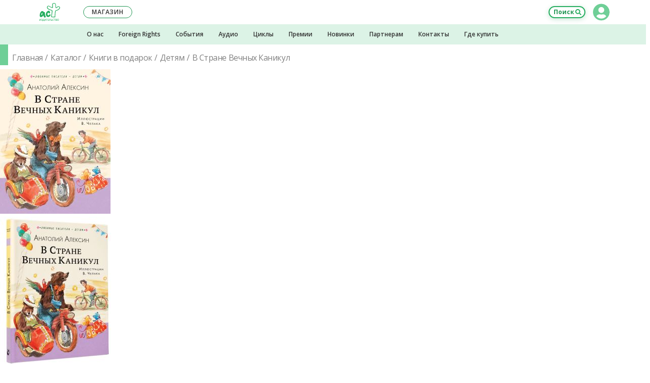

--- FILE ---
content_type: text/html; charset=UTF-8
request_url: https://ast.ru/book/v-strane-vechnykh-kanikul-871999/
body_size: 32485
content:
    <!DOCTYPE html>
    <html prefix="og: http://ogp.me/ns# fb: http://ogp.me/ns/fb# article: http://ogp.me/ns/article#" lang="ru-RU">

    <head>
        <title>«В Стране Вечных Каникул» Алексин Анатолий Георгиевич - описание книги | Любимые писатели — детям | Издательство АСТ</title>
<meta charset="UTF-8">
<meta http-equiv="x-ua-compatible" content="ie=edge">
<meta name="viewport" content="width=device-width, initial-scale=1.0, shrink-to-fit=no, maximum-scale=1.0, user-scalable=0">

<style>
	@font-face {
		font-family: 'FontAwesome';
		src: url('/local/templates/ast2018/build/fonts/font-awesome-4.7.0/fonts/fontawesome-webfont.eot?v=4.7.0');
		src: url('/local/templates/ast2018/build/fonts/font-awesome-4.7.0/fonts/fontawesome-webfont.eot?#iefix&v=4.7.0') format('embedded-opentype'), url('/local/templates/ast2018/build/fonts/font-awesome-4.7.0/fonts/fontawesome-webfont.woff2?v=4.7.0') format('woff2'), url('/local/templates/ast2018/build/fonts/font-awesome-4.7.0/fonts/fontawesome-webfont.woff?v=4.7.0') format('woff'), url('/local/templates/ast2018/build/fonts/font-awesome-4.7.0/fonts/fontawesome-webfont.ttf?v=4.7.0') format('truetype'), url('/local/templates/ast2018/build/fonts/font-awesome-4.7.0/fonts/fontawesome-webfont.svg?v=4.7.0#fontawesomeregular') format('svg');
		font-weight: normal;
		font-style: normal;
	}
</style>
<link href="//static.ast.ru/local/templates/ast2018/build/fonts/font-awesome-4.7.0/css/font-awesome.min.css?version=1560748559" type="text/css" rel="stylesheet">

<link href="//static.ast.ru/local/templates/ast2018/build/css/global/project.css?version=1752842384" type="text/css" rel="stylesheet">
<link rel="dns-prefetch" href="https://fonts.gstatic.com">
<link rel="preconnect" href="https://fonts.gstatic.com" crossorigin="anonymous">
<link rel="prefetch" href="https://fonts.googleapis.com/css?family=Open+Sans:400,400i,600,700&amp;subset=cyrillic" as="style" crossorigin="anonymous">
<script type="text/javascript" data-skip-moving="true">
	!function(e,n,t){"use strict";var o="https://fonts.googleapis.com/css?family=Open+Sans:400,400i,600,700&amp;subset=cyrillic",r="__3perf_googleFonts_ce493";function c(e){(n.head||n.body).appendChild(e)}function a(){var e=n.createElement("link");e.href=o,e.rel="stylesheet",c(e)}function f(e){if(!n.getElementById(r)){var t=n.createElement("style");t.id=r,c(t)}n.getElementById(r).innerHTML=e}e.FontFace&&e.FontFace.prototype.hasOwnProperty("display")?(t[r]&&f(t[r]),fetch(o).then(function(e){return e.text()}).then(function(e){return e.replace(/@font-face {/g,"@font-face{font-display:swap;")}).then(function(e){return t[r]=e}).then(f).catch(a)):a()}(window,document,localStorage);
</script>

    <script data-skip-moving="true" src="https://www.google.com/recaptcha/api.js" async defer></script>



<script type="text/javascript" data-skip-moving="true">
    var _tmr = window._tmr || (window._tmr = []);
    _tmr.push({id: "514055", type: "pageView", start: (new Date()).getTime()});
    (function (d, w, id) {
        if (d.getElementById(id)) return;
        var ts = d.createElement("script");
        ts.type = "text/javascript";
        ts.async = true;
        ts.id = id;
        ts.src = (d.location.protocol === "https:" ? "https:" : "http:") + "//top-fwz1.mail.ru/js/code.js";
        var f = function () {
            var s = d.getElementsByTagName("script")[0];
            s.parentNode.insertBefore(ts, s);
        };
        if (w.opera === "[object Opera]") {d.addEventListener("DOMContentLoaded", f, false);}
        else { f(); }
    })(document, window, "tmr-code");
</script>
<noscript>
    <div>
        <img src="//top-fwz1.mail.ru/counter?id=514055;js=na" style="border:0;position:absolute;left:-9999px;" alt="Top.Mail.Ru"/>
    </div>
</noscript>

<noscript>
    <div>
        <img src="https://mc.yandex.ru/watch/21885226" style="position:absolute; left:-9999px;" alt="" />
    </div>
</noscript>


<script type="text/javascript"  data-skip-moving="true" async src="https://socialsend.ru/static/js/api/api.min.js" ></script>

<meta http-equiv="Content-Type" content="text/html; charset=UTF-8" />
<meta name="robots" content="index, follow" />
<script data-skip-moving="true">(function(w, d, n) {var cl = "bx-core";var ht = d.documentElement;var htc = ht ? ht.className : undefined;if (htc === undefined || htc.indexOf(cl) !== -1){return;}var ua = n.userAgent;if (/(iPad;)|(iPhone;)/i.test(ua)){cl += " bx-ios";}else if (/Windows/i.test(ua)){cl += ' bx-win';}else if (/Macintosh/i.test(ua)){cl += " bx-mac";}else if (/Linux/i.test(ua) && !/Android/i.test(ua)){cl += " bx-linux";}else if (/Android/i.test(ua)){cl += " bx-android";}cl += (/(ipad|iphone|android|mobile|touch)/i.test(ua) ? " bx-touch" : " bx-no-touch");cl += w.devicePixelRatio && w.devicePixelRatio >= 2? " bx-retina": " bx-no-retina";if (/AppleWebKit/.test(ua)){cl += " bx-chrome";}else if (/Opera/.test(ua)){cl += " bx-opera";}else if (/Firefox/.test(ua)){cl += " bx-firefox";}ht.className = htc ? htc + " " + cl : cl;})(window, document, navigator);</script>


<link href="/bitrix/cache/css/s1/ast2018/page_eb435e0e31cf562c1d2f60f9d9350d75/page_eb435e0e31cf562c1d2f60f9d9350d75_v1.css?1763559216158419" type="text/css"  rel="stylesheet" />
<link href="/bitrix/cache/css/s1/ast2018/template_bbdc4bcac8ae87e963254dc2784ddeee/template_bbdc4bcac8ae87e963254dc2784ddeee_v1.css?176355921614872" type="text/css"  data-template-style="true" rel="stylesheet" />







<link rel="apple-touch-icon" sizes="57x57" href="//images.ast.ru/local/templates/ast2018/build/img/favicon/apple-touch-icon-57x57.png">
<link rel="apple-touch-icon" sizes="60x60" href="//images.ast.ru/local/templates/ast2018/build/img/favicon/apple-touch-icon-60x60.png">
<link rel="apple-touch-icon" sizes="72x72" href="//images.ast.ru/local/templates/ast2018/build/img/favicon/apple-touch-icon-72x72.png">
<link rel="apple-touch-icon" sizes="76x76" href="//images.ast.ru/local/templates/ast2018/build/img/favicon/apple-touch-icon-76x76.png">
<link rel="apple-touch-icon" sizes="114x114" href="//images.ast.ru/local/templates/ast2018/build/img/favicon/apple-touch-icon-114x114.png">
<link rel="apple-touch-icon" sizes="120x120" href="//images.ast.ru/local/templates/ast2018/build/img/favicon/apple-touch-icon-120x120.png">
<link rel="apple-touch-icon" sizes="144x144" href="//images.ast.ru/local/templates/ast2018/build/img/favicon/apple-touch-icon-144x144.png">
<link rel="apple-touch-icon" sizes="152x152" href="//images.ast.ru/local/templates/ast2018/build/img/favicon/apple-touch-icon-152x152.png">
<link rel="apple-touch-icon" sizes="180x180" href="//images.ast.ru/local/templates/ast2018/build/img/favicon/apple-touch-icon-180x180.png">
<link rel="icon" type="image/png" sizes="32x32" href="//images.ast.ru/local/templates/ast2018/build/img/favicon/favicon-32x32.png">
<link rel="icon" type="image/png" sizes="192x192" href="//images.ast.ru/local/templates/ast2018/build/img/favicon/android-chrome-192x192.png">
<link rel="icon" type="image/png" sizes="16x16" href="//images.ast.ru/local/templates/ast2018/build/img/favicon/favicon-16x16.png">
<link rel="manifest" href="/local/templates/ast2018/build/img/favicon/site.webmanifest">
<link rel="mask-icon" href="//images.ast.ru/local/templates/ast2018/build/img/favicon/safari-pinned-tab.svg" color="#27ae60">
<link rel="shortcut icon" href="/local/templates/ast2018/build/img/favicon/favicon.ico">
<meta name="apple-mobile-web-app-title" content="Издательство АСТ">
<meta name="application-name" content="Издательство АСТ">
<meta name="msapplication-TileColor" content="#27ae60">
<meta name="msapplication-TileImage" content="/local/templates/ast2018/build/img/favicon/mstile-144x144.png">
<meta name="msapplication-config" content="/local/templates/ast2018/build/img/favicon/browserconfig.xml">
<meta name="theme-color" content="#27ae60">
<meta name="yandex-verification" content="d055a04751c95e2c" />
<meta name="mobile-web-app-capable" content="yes">
<meta name="apple-touch-fullscreen" content="yes">
<meta name="apple-mobile-web-app-status-bar-style" content="black">
<meta name="HandheldFriendly" content="true">
<meta name="description" content="«В Стране Вечных Каникул» Алексин Анатолий Георгиевич, Любимые писатели — детям. Книги издательства АСТ. Аннотация, характеристики, фото обложки, информация, где купить книгу.">
<meta property="keywords" content="В Стране Вечных Каникул, Алексин Анатолий Георгиевич, Любимые писатели — детям, 2023, книга, обложка, автор, фото, купить, информация, цена, характеристики, Издательство АСТ">
<link rel="canonical" href="https://ast.ru/book/v-strane-vechnykh-kanikul-871999/">
<meta property="og:image:type" content="image/jpeg" />
<meta property="og:image:width" content="340" />
<meta property="og:image:height" content="461" />
<meta property="fb:app_id" content="2445759355517070" />
<meta property="books:language" content="ru_RU">
<meta property="books:author" content="Алексин Анатолий Георгиевич">
<meta property="books:isbn" content="978-5-17-155467-5">
<meta property="books:release_date" content="2023-05-15">
<script type="application/ld+json">
{
    "@context": "https://schema.org/",
    "@type": "Product",
    "sku": "ASE000000000871999",
    "image": "https://cdn.ast.ru/v2/ASE000000000871999/COVER/cover1__w340.jpg",
    "name": "В Стране Вечных Каникул",
    "description": "«В Стране Вечных Каникул» Алексин Анатолий Георгиевич, Любимые писатели — детям. Книги издательства АСТ. Аннотация, характеристики, фото обложки, информация, где купить книгу.",
    "productID": "isbn:978-5-17-155467-5",
    "gtin13": "9785171554675",
    "brand": {
        "@type": "Brand",
        "name": "Издательство АСТ"
        }}</script>
<meta name="title" content="«В Стране Вечных Каникул» Алексин Анатолий Георгиевич - описание книги | Любимые писатели — детям | Издательство АСТ" />
<meta property="og:site_name" content="Издательство AST">
<meta property="og:locale" content="ru_RU">
<meta property="og:type" content="books.book">
<meta property="og:title" content="«В Стране Вечных Каникул» Алексин Анатолий Георгиевич - описание книги | Любимые писатели — детям | Издательство АСТ" />
<meta property="og:description" content="&quot;В Стране Вечных Каникул&quot; − сказочная повесть известного писателя Анатолия Алексина. Однажды Петька выиграл необычный приз – путёвку в Страну Вечных Каникул. Теперь он живёт в этой..." />
<meta property="og:url" content="https://ast.ru/book/v-strane-vechnykh-kanikul-871999/">
<meta property="og:image" content="https://cdn.ast.ru/v2/ASE000000000871999/COVER/cover1__w340.jpg" />
<meta property="og:image:secure_url" content="https://cdn.ast.ru/v2/ASE000000000871999/COVER/cover1__w340.jpg">
<meta name='wmail-verification' content='8e082f7f8c7f9635a7bbdeb6b9373318' />
<link rel="image_src" href="//images.ast.ru/local/templates/ast2018/build/img/favicon/og.png" />
<link rel="canonical" href="https://ast.ru/book/v-strane-vechnykh-kanikul-871999/">



    </head>
<body class="" data-bxssid="" data-uid="0">


<header class="header">

	<div class="header__top-section">
		<div class="header__top-section-cover"></div>
		<div class="header__top-section-wrapper">

			<button class="header__menu-button header__menu-button--open" type="button">Меню</button>
                            <a class="header__logo" href="/" title="Перейти на главную страницу сайта"></a>
            			<button class="header__search-button" type="button">Поиск</button>

			<div class="header__open-part">
				<button class="header__menu-button header__menu-button--close" type="button">Свернуть меню</button>

                
<section class="header-lk">

<!--'start_frame_cache_BjSui4'-->	<div class="header-lk__main">

			<button
				class="header-lk__main-ava header-lk__main-ava--auth header-lk__main-ava--clear"
				type="button"
				title="Авторизоваться / Зарегистрироваться"
			></button>
			<div class="header-lk__link-block">
				<button
					type="button"
					class="header-lk__link"
					data-open-modal="modal_auth"
				>Вход</button>&nbsp;/&nbsp;<button
					type="button"
					class="header-lk__link"
					data-open-modal="modal_registration"
				>Регистрация</button>
			</div>

	</div><!--'end_frame_cache_BjSui4'-->
<!--'start_frame_cache_RZSrNc'--><!--'end_frame_cache_RZSrNc'-->

</section>
				
<nav class="header-menu" id="header_menu"> </nav>
				<a
					class="header__shop-button"
					href="https://go.ast.ru/a00dckf"
					target="_blank"
				><span>Наш </span>магазин</a>

				<div class="header__additional-menu header__additional-menu--mobile">
					
    <nav class="header-additional-menu">
    <div class="header-additional-menu__container">
        
                <div class="header-additional-menu__cell">
                    <a
                            class="header-additional-menu__item"
                            href="/izdatelstvo/?ast_utm=menu_about-us">О нас</a>
                </div>

            
                <div class="header-additional-menu__cell">
                    <a
                            class="header-additional-menu__item"
                            href="/foreign-rights/?ast_utm=menu_foreign-rights">Foreign Rights</a>
                </div>

            
                <div class="header-additional-menu__cell">
                    <a
                            class="header-additional-menu__item"
                            href="/events/?ast_utm=menu_events">События</a>
                </div>

            
                <div class="header-additional-menu__cell">
                    <a
                            class="header-additional-menu__item"
                            href="/audio/?ast_utm=menu_audio">Аудио</a>
                </div>

            
                <div class="header-additional-menu__cell">
                    <a
                            class="header-additional-menu__item"
                            href="/cycle/?ast_utm=menu_cycle">Циклы</a>
                </div>

            
                <div class="header-additional-menu__cell">
                    <a
                            class="header-additional-menu__item"
                            href="/awards/?ast_utm=menu_awards">Премии</a>
                </div>

            
                <div class="header-additional-menu__cell">
                    <a
                            class="header-additional-menu__item"
                            href="/cat/new/?ast_utm=menu_new">Новинки</a>
                </div>

            
                <div class="header-additional-menu__cell">
                    <a
                            class="header-additional-menu__item"
                            href="/partners/#wholesal-buyer?ast_utm=menu_partners">Партнерам</a>
                </div>

            
                <div class="header-additional-menu__cell">
                    <a
                            class="header-additional-menu__item"
                            href="/contacts/?ast_utm=contacts">Контакты</a>
                </div>

            
                <div class="header-additional-menu__cell">
                    <a
                            class="header-additional-menu__item"
                            href="/where-buy/?ast_utm=menu_where-buy">Где купить</a>
                </div>

                </div>
    </nav>				</div>
				<section class="header-social">
					<div class="header-social__list">
						<a class="header-social__item header-social__item--vk" href="https://vk.com/izdatelstvoast" target="_blank"></a>
												<a class="header-social__item header-social__item--ok" href="https://ok.ru/IzdatelstvoAST" target="_blank"></a>
												<a class="header-social__item header-social__item--you" href="https://www.youtube.com/user/AstIzdatelstvo" target="_blank"></a>
                        <a class="header-social__item header-social__item--tt" href="https://tenchat.ru/izdatelstvoast" target="_blank"></a>
						<a class="header-social__item header-social__item--zen" href="https://zen.yandex.ru/izdatelstvoast" target="_blank"></a>
                        <a class="header-social__item header-social__item--tg" href="https://t.me/izdatelstvoast" target="_blank"></a>
					</div>
					<div class="header-social__text">Присоединяйтесь к нашим группам в&nbsp;социальных сетях!</div>
				</section>
			</div>
		</div>	</div>
	<div class="header__additional-menu header__additional-menu--desktop-tablet">
		
    <nav class="header-additional-menu">
    <div class="header-additional-menu__container">
        
                <div class="header-additional-menu__cell">
                    <a
                            class="header-additional-menu__item"
                            href="/izdatelstvo/?ast_utm=menu_about-us">О нас</a>
                </div>

            
                <div class="header-additional-menu__cell">
                    <a
                            class="header-additional-menu__item"
                            href="/foreign-rights/?ast_utm=menu_foreign-rights">Foreign Rights</a>
                </div>

            
                <div class="header-additional-menu__cell">
                    <a
                            class="header-additional-menu__item"
                            href="/events/?ast_utm=menu_events">События</a>
                </div>

            
                <div class="header-additional-menu__cell">
                    <a
                            class="header-additional-menu__item"
                            href="/audio/?ast_utm=menu_audio">Аудио</a>
                </div>

            
                <div class="header-additional-menu__cell">
                    <a
                            class="header-additional-menu__item"
                            href="/cycle/?ast_utm=menu_cycle">Циклы</a>
                </div>

            
                <div class="header-additional-menu__cell">
                    <a
                            class="header-additional-menu__item"
                            href="/awards/?ast_utm=menu_awards">Премии</a>
                </div>

            
                <div class="header-additional-menu__cell">
                    <a
                            class="header-additional-menu__item"
                            href="/cat/new/?ast_utm=menu_new">Новинки</a>
                </div>

            
                <div class="header-additional-menu__cell">
                    <a
                            class="header-additional-menu__item"
                            href="/partners/#wholesal-buyer?ast_utm=menu_partners">Партнерам</a>
                </div>

            
                <div class="header-additional-menu__cell">
                    <a
                            class="header-additional-menu__item"
                            href="/contacts/?ast_utm=contacts">Контакты</a>
                </div>

            
                <div class="header-additional-menu__cell">
                    <a
                            class="header-additional-menu__item"
                            href="/where-buy/?ast_utm=menu_where-buy">Где купить</a>
                </div>

                </div>
    </nav>	</div>
</header>




<form class="header-search" action="/search/" method="get">
	<input
		class="header-search__input"
		type="search"
		name="q"
		value=""
		placeholder="Поиск по сайту"
		autocomplete="off"
	>
	<button class="header-search__btn" type="submit">Искать</button>
</form>
<div class="header-cover"></div>



<div class="content ">

<div class="banners-carousel">
    </div>

<input type="hidden" name="BOOK_GUID" value="df6ffafe-86f6-4513-9c8f-753032cd68b2"/>
<input type="hidden" name="BOOK_CODE" value="v-strane-vechnykh-kanikul-871999"/>


<div class="book-detail__wrap">
    <div class="bd__wrap--m">
        <div class="title title--green">
            <div class="breadcrumbs breadcrumbs--flow">    <nav class="breadcrumbs__container">        <ol class="breadcrumbs__box">            <li class="breadcrumbs__item">                <a href="/" class="breadcrumbs__link">Главная</a>            </li>            <li class="breadcrumbs__item">                <a href="/cat/" class="breadcrumbs__link">Каталог</a>            </li>            <li class="breadcrumbs__item">                <a href="https://ast.ru/cat/knigi-v-podarok/" class="breadcrumbs__link">Книги в подарок</a>            </li>            <li class="breadcrumbs__item">                <a href="https://ast.ru/cat/knigi-v-podarok/detyam/" class="breadcrumbs__link">Детям</a>            </li>            <li class="breadcrumbs__item">                <span>В Стране Вечных Каникул</span>            </li>        </ol>    </nav></div><script type="application/ld+json">    {        "@context": "https://schema.org",        "@type": "BreadcrumbList",        "itemListElement": [{            "@type": "ListItem",            "position": 1,            "name": "Главная",            "item": "https://ast.ru/"        },{            "@type": "ListItem",            "position": 2,            "name": "Каталог",            "item": "https://ast.ru/cat/"        },{            "@type": "ListItem",            "position": 3,            "name": "Книги в подарок",            "item": "https://ast.ruhttps://ast.ru/cat/knigi-v-podarok/"        },{            "@type": "ListItem",            "position": 4,            "name": "Детям",            "item": "https://ast.ruhttps://ast.ru/cat/knigi-v-podarok/detyam/"        },{            "@type": "ListItem",            "position": 5,            "name": "В Стране Вечных Каникул",            "item": "https://ast.ru"        }]}</script>
        </div>
    </div>

    <div class="book-detail">
        <div class="book-detail__cell--carousel">
            <div class="book-carousel">
                <div class="book-carousel__main">
    <div class="book-carousel__main-slides">
                    <div class="book-carousel__main-slide">
                <picture class="book-carousel__main-image" data-modal-src="https://cdn.ast.ru/v2/ASE000000000871999/COVER/cover1__w600.jpg">
                    <source media="(max-width: 768px)" srcset="https://cdn.ast.ru/v2/ASE000000000871999/COVER/cover1__w190.jpg, https://cdn.ast.ru/v2/ASE000000000871999/COVER/cover1__w340.jpg 2x">
                    <img src="https://cdn.ast.ru/v2/ASE000000000871999/COVER/cover1__w220.jpg"
                         srcset="https://cdn.ast.ru/v2/ASE000000000871999/COVER/cover1__w410.jpg 2x"
                         alt="В Стране Вечных Каникул"
                         fetchpriority="high"
                    />
                </picture>

                                            </div>
                    <div class="book-carousel__main-slide">
                <picture class="book-carousel__main-image" data-modal-src="https://cdn.ast.ru/v2/ASE000000000871999/COVER/cover3d__w600.jpg">
                    <source media="(max-width: 768px)" srcset="https://cdn.ast.ru/v2/ASE000000000871999/COVER/cover3d__w190.jpg, https://cdn.ast.ru/v2/ASE000000000871999/COVER/cover3d__w340.jpg 2x">
                    <img src="https://cdn.ast.ru/v2/ASE000000000871999/COVER/cover3d__w220.jpg"
                         srcset="https://cdn.ast.ru/v2/ASE000000000871999/COVER/cover3d__w410.jpg 2x"
                         alt="В Стране Вечных Каникул"
                         fetchpriority="high"
                    />
                </picture>

                                            </div>
                    <div class="book-carousel__main-slide">
                <picture class="book-carousel__main-image" data-modal-src="https://cdn.ast.ru/v2/ASE000000000871999/COVER/cover4__w600.jpg">
                    <source media="(max-width: 768px)" srcset="https://cdn.ast.ru/v2/ASE000000000871999/COVER/cover4__w190.jpg, https://cdn.ast.ru/v2/ASE000000000871999/COVER/cover4__w340.jpg 2x">
                    <img src="https://cdn.ast.ru/v2/ASE000000000871999/COVER/cover4__w220.jpg"
                         srcset="https://cdn.ast.ru/v2/ASE000000000871999/COVER/cover4__w410.jpg 2x"
                         alt="В Стране Вечных Каникул"
                         fetchpriority="high"
                    />
                </picture>

                                            </div>
        
    </div>
</div>

<div class="book-carousel__nav">
            <div class="book-carousel__nav-slide">
            <img class="book-carousel__nav-image"
                 src="https://cdn.ast.ru/v2/ASE000000000871999/COVER/cover1__w40.jpg"
                 srcset="
                    https://cdn.ast.ru/v2/ASE000000000871999/COVER/cover1__w40.jpg 1x,
                    https://cdn.ast.ru/v2/ASE000000000871999/COVER/cover1__w80.jpg 2x
                    "
                 alt="В Стране Вечных Каникул"
                 loading="lazy"
            />
        </div>
            <div class="book-carousel__nav-slide">
            <img class="book-carousel__nav-image"
                 src="https://cdn.ast.ru/v2/ASE000000000871999/COVER/cover3d__w40.jpg"
                 srcset="
                    https://cdn.ast.ru/v2/ASE000000000871999/COVER/cover3d__w40.jpg 1x,
                    https://cdn.ast.ru/v2/ASE000000000871999/COVER/cover3d__w80.jpg 2x
                    "
                 alt="В Стране Вечных Каникул"
                 loading="lazy"
            />
        </div>
            <div class="book-carousel__nav-slide">
            <img class="book-carousel__nav-image"
                 src="https://cdn.ast.ru/v2/ASE000000000871999/COVER/cover4__w40.jpg"
                 srcset="
                    https://cdn.ast.ru/v2/ASE000000000871999/COVER/cover4__w40.jpg 1x,
                    https://cdn.ast.ru/v2/ASE000000000871999/COVER/cover4__w80.jpg 2x
                    "
                 alt="В Стране Вечных Каникул"
                 loading="lazy"
            />
        </div>
    
</div>

            </div>
            <div class="book-detail__title bd__wrap--m hide-desktop-tablet">
                <h2>
                    В Стране Вечных Каникул                </h2>
                            </div>

                            <div class="book-detail__authors-list bd__wrap--m hide-desktop-tablet">

                                        <a class="book-detail__authors-item" href="/authors/aleksin-anatoliy-georgievich-000000348/">Алексин Анатолий Георгиевич</a>                </div>
            
            <div class="book-detail__actions--m hide-desktop-tablet">
                                    <a class="book-detail__mobile-btn read-excerpt" href="https://cdn.ast.ru/v2/ASE000000000871999/read/full?logo_type=ast#features/"
                       target="_blank">
                        Прочитать отрывок
                    </a>
                
                <a class="book-detail__mobile-btn listen-excerpt disabled" href="" target="_blank">
                    Прослушать отрывок
                </a>

                <div
                        class="book-detail__mobile-btn reading-room disabled ">
                    <a href="/reading-room/?ast_utm=menu_reading-room&q=%D0%92%20%D0%A1%D1%82%D1%80%D0%B0%D0%BD%D0%B5%20%D0%92%D0%B5%D1%87%D0%BD%D1%8B%D1%85%20%D0%9A%D0%B0%D0%BD%D0%B8%D0%BA%D1%83%D0%BB"
                       target="_blank">
                        Перейти<br>в читальню
                    </a>
                </div>
            </div>
            <div class="book-detail__info-row bd__wrap--m">
                <div class="info-row">
    <div class="info-row__rating">
        <p class="rating rating--active custom-hint" title="Рейтинг можно присвоить при написании отзыва">
            <i class="fa fa-star-o rating__icon"></i><i class="fa fa-star-o rating__icon"></i><i class="fa fa-star-o rating__icon"></i><i class="fa fa-star-o rating__icon"></i><i class="fa fa-star-o rating__icon"></i>        </p>
    </div>
    <div class="info-row__reviews-container">
        <div
        class="info-row__reviews info-row__reviews--not">
    Отзывов пока нет</div>
    </div>

    <div class="info-row__views custom-hint tooltipstered" title="2140            просмотров">
        <i class="fa fa-eye info-row__views-icon" aria-hidden="true"></i>
        2140    </div>

            <div class="info-row__redaction">
            <a
                    href="https://ast.ru/redactions/malysh/"
                    class="info-row__redaction-logo custom-hint tooltipstered"
                    style="background-image: url(//images.ast.ru/upload/iblock/d9e/d9e7180ec818d38ecfe54c8c44fb4ddb.png)"></a>
        </div>
    

</div>            </div>
        </div>
        <div class="book-detail__cell--info">
            <div class="book-detail__title hide-mobile">
                <h1>
                    В Стране Вечных Каникул                </h1>
                            </div>

                            <div class="book-detail__authors-list hide-mobile">
                    <a class="book-detail__authors-item" href="/authors/aleksin-anatoliy-georgievich-000000348/">Алексин Анатолий Георгиевич</a>                </div>
            

            <!--'start_frame_cache_price_dynamic'-->                        
        <div class="book-detail__buy-cell book-detail__buy-cell--chg">
        <div class="price-block bd__wrap--m">
            <div class="price-block__price"
                            >
                                <span>549</span>
                <i class="fa fa-rub price-block__price-icon" aria-hidden="true"></i>
            </div>
            <a target="_blank"
               href="https://go.ast.ru/a007nyg"
               class="btn  btn--wide price-block__btn">Купить</a>
            <div class="price-block__presence-logo"
                 style="background-image: url(//images.ast.ru/local/templates/ast2018/build/img/logo-chitaigorod_new.svg)"></div>
        </div>
    </div>

    

                        
                        

<input type="hidden" name="availableBook" value="false"/>
                    <!--'end_frame_cache_price_dynamic'-->
        </div>
        <div class="book-detail__cell--btns">
            <div class="book-detail__actions hide-mobile">
                                    <a class="book-detail__actions-btn read-excerpt" href="https://cdn.ast.ru/v2/ASE000000000871999/read/full?logo_type=ast#features/"
                       target="_blank">
                        Прочитать отрывок
                    </a>
                

                

                            </div>


            
            

<div class="social-share">
    <div class="social-share__heading">Расскажите друзьям!</div>
    <div class="social-share__links">
        <div class="ya-share2" data-services="vkontakte,telegram,odnoklassniki,whatsapp,pinterest" data-image="https://cdn.ast.ru/v2/ASE000000000871999/COVER/cover1__w340.jpg"></div>
    </div>
</div>

        








            <div class="book-detail__preview-characteristics">

                                    <div class="book-detail__preview-characteristic">
                        Серия:
                        <a href="/series/lyubimye-pisateli-detyam-1187565/"
                           class="book-detail__preview-characteristic-link">
                            Любимые писатели — детям                        </a>
                    </div>
                
                
            </div>
        </div>
    </div>

    <div class="tabs">

        <div class="book-desc__tabs">
            <div class="tabs__list tabs__list--design-2 hide-mobile">
                <div class="tabs__tab tabs__tab--selected" data-num="0">
                    О книге
                </div>
                <div class="tabs__tab" data-num="2">
                    Отзывы
                </div>
                <div class="tabs__tab" data-num="3">
                    Характеристики
                </div>
            </div>
            <a class="tabs__link-arrow tabs__link-arrow--black" href="/foreign-rights/" target="_blank">Foreign rights&nbsp;&gt;&gt;</a>
        </div>

        <div class="bd__wrap2--m bg--gray">
            <div class="tabs__contents">

                <div class="tabs__content tabs__content--show" data-num="0">
                    <div class="book-desc hide-mobile ">
    <div class="cover-info">
        <div class="cover-info__icon cover-info__icon--simple-book"></div>
        <div class="cover-info__text">
                            Переплёт:&nbsp;Твердый |
            
                            Бумага офсетная 70/60 Кама<br>
            
                            Вес:&nbsp;<b>0.367&nbsp;кг.</b> |
            
                            Страниц:&nbsp;<b>224</b> |
            
                            Размер:&nbsp;<b>170&nbsp;х&nbsp;217&nbsp;x&nbsp;15&nbsp;мм</b>
                    </div>
    </div>
    <div class="cover-info">
        <div class="cover-info__text">
            ISBN 978-5-17-155467-5<br>
        </div>
    </div>
    <div class="cover-info ">
        <div class="cover-info__icon cover-info__icon--book-sad"></div>
        <div class="cover-info__text">
            Недовольны качеством издания?<br>
            <span class="a" data-open-modal="book_complaints">
                                    Дайте жалобную книгу
                                    <i class="fa fa-pencil cover-info__pen" aria-hidden="true"></i>
                                </span>
        </div>
    </div>

</div>                    


    <div class="wrap__row">
    <div class="wrap__col wrap__col--sm-6 wrap__col--md-8">
                    <section class="drop-list">
                <h2 class="h h--2 drop-list__title">Аннотация</h2>
                <div class="drop-list__content">
                    <div class="drop-list__content-body">
                        <div class="text">

                                                                                            <p>"В Стране Вечных Каникул" − сказочная повесть известного писателя Анатолия Алексина. Однажды Петька выиграл необычный приз – путёвку в Страну Вечных Каникул. Теперь он живёт в этой стране и развлекается каждый день. А у его друзей идёт обычная скучная школьная жизнь. Завидный каникуляр решил позвать ребят с собой. Кажется, мечта – да и только. Но друзья Петьки почему-то не стремятся в чудесную страну.<br/>Рисунки В. Челака.<br/>Для младшего школьного возраста.<br/></p>
                                                    </div>
                        <div class="r1x hide-desktop-tablet"></div>
                    </div>
                </div>
            </section>
            </div>
    <div class="wrap__col wrap__col--sm-2 hide-mobile">
        
    <div class="cards">
        <div class="cards__content cards__content--row">
            <div class="card card--mini card--float-xxs-min">
                <div class="card__box-body">
                    <a
	                    href="/book/lepim-iz-plastilina-dlya-devochek-892602/"
	                    class="card__box card__box--no-shadow card__box--lim custom-hint"
                        title="Лепим из пластилина для девочек [Дмитриева Валентина Геннадьевна]"
                    >
                        <div class="card__top">
                            <div class="card__title-angle">Случайная новинка</div>
                            <div class="card__img-box card__img-box--green card__img-box--center card__img-box--small">
                                <img
	                                class="card__img card__img--small card__img--shadow card__img--offset-top card__img--no-radius"
	                                src="https://cdn.ast.ru/v2/ASE000000000892602/COVER/cover1__w150.jpg"
	                                srcset="https://cdn.ast.ru/v2/ASE000000000892602/COVER/cover1__w340.jpg 2x"
	                                alt="Лепим из пластилина для девочек [Дмитриева Валентина Геннадьевна]" loading="lazy">
                            </div>
                        </div>
                    </a>
                </div>
            </div>
        </div>
    </div>

    </div>
    </div>
                </div>
                <div class="tabs__content" data-num="2">
                    
<div class="drop-list">
    <div class="h h--2 drop-list__title hide-desktop-tablet">Отзывы читателей</div>
    

<div class="drop-list__content">
    <div class="drop-list__content-body reviews-container">
        <div class="reviews-container__wrapper">
            
            <div class="reviews">
                <div class="wrap__row">
    <div class="r1x hide-mobile"></div>
    <div class="wrap__col wrap__col--md-8 wrap__col--lg-7">
        <div class="reviews__sign">
            <div class="reviews__sign-ava">
                <i class="fa fa-user-circle reviews__sign-icon"></i>
            </div>
            <div class="reviews__sign-text-block">
                <div class="reviews__sign-text">Отзывы могут оставлять только авторизованные пользователи.<br>Для этого войдите или зарегистрируйтесь на нашем сайте.</div>
                <div class="reviews__sign-area">
                    <span class="a reviews__sign-link" data-open-modal="modal_auth">Вход</span>
                    /
                    <span class="a reviews__sign-link" data-open-modal="modal_registration">Регистрация</span>
                </div>
            </div>
        </div>
    </div>
    <div class="wrap__col wrap__col--sm-5 wrap__col--md-3 wrap__col--sm-push-1 wrap__col--lg-push-0">
        <div class="r1x hide-mobile"></div>
        <div class="r1x"></div>
        <div class="cover-info reviews__cover-info reviews__cover-info--offset-left-m">
            <div class="cover-info__icon cover-info__icon--book-sad"></div>
            <div class="cover-info__text">
                Недовольны качеством издания?<br>
                <span class="a" data-open-modal="book_complaints">
                    Дайте жалобную книгу
                    <i class="fa fa-pencil cover-info__pen" aria-hidden="true"></i>
                </span>
            </div>
        </div>
    </div>
</div>            </div>            <div class="r3x hide-mobile"></div>
            
            
        </div>    </div></div>


</div>
                </div>
                <div class="tabs__content" data-num="3">
                    
<div class="drop-list">
    <div class="h h--2 drop-list__title hide-desktop-tablet">Характеристики</div>
    <div class="drop-list__content">
        <div class="drop-list__content-body">
            <div class="r1x hide-mobile"></div>
            <div class="characteristics">

	
	<div class="characteristics__grid">
					<div class="characteristics__item">
				<div class="characteristics__name">Автор:</div>
				<div class="characteristics__value">
											<a href="/authors/aleksin-anatoliy-georgievich-000000348/" target="_blank">Алексин Анатолий Георгиевич</a>
									</div>
			</div>
		
					<div class="characteristics__item">
				<div class="characteristics__name">Редакция:</div>
				<div class="characteristics__value"><a href="https://ast.ru/redactions/malysh/">Малыш</a>
				</div>
			</div>
		
					<div class="characteristics__item">
				<div class="characteristics__name">Серия:</div>
				<div class="characteristics__value"><a href="/series/lyubimye-pisateli-detyam-1187565/">Любимые писатели — детям</a>
				</div>
			</div>
		
		
							<div class="characteristics__item">
				<div class="characteristics__name">Художник:</div>
				<div class="characteristics__value">
											Челак Вадим Георгиевич									</div>
			</div>
		
		<div class="characteristics__item">
			<div class="characteristics__name">ISBN:</div>
			<div class="characteristics__value">978-5-17-155467-5</div>
		</div>

		
					<div class="characteristics__item">
				<div class="characteristics__name">Вес (кг):</div>
				<div class="characteristics__value">0.367</div>
			</div>
		
					<div class="characteristics__item">
				<div class="characteristics__name">Переплет:</div>
				<div class="characteristics__value">Твердый</div>
			</div>
		
					<div class="characteristics__item">
				<div class="characteristics__name">Страниц:</div>
				<div class="characteristics__value">224</div>
			</div>
		
					<div class="characteristics__item">
				<div class="characteristics__name">Ширина (мм):</div>
				<div class="characteristics__value">170</div>
			</div>
		
					<div class="characteristics__item">
				<div class="characteristics__name">Высота (мм):</div>
				<div class="characteristics__value">217</div>
			</div>
		
					<div class="characteristics__item">
				<div class="characteristics__name">Бумага:</div>
				<div class="characteristics__value">Бумага офсетная 70/60 Кама</div>
			</div>
		
					<div class="characteristics__item">
				<div class="characteristics__name">ББК:</div>
				<div class="characteristics__value">84(2Рос=Рус)6-44</div>
			</div>
		
					<div class="characteristics__item">
				<div class="characteristics__name">УДК:</div>
				<div class="characteristics__value">821.161.1-93</div>
			</div>
		
                    <div class="characteristics__item">
                <div class="characteristics__name">ЕКН:</div>
                <div class="characteristics__value">112.07.5.1</div>
            </div>
        
		
					<div class="characteristics__item">
				<div class="characteristics__name">Знак информационной продукции:</div>
				<div class="characteristics__value">0+</div>
			</div>
		
	</div>
	<div class="r2x hide-mobile"></div>

	<div class="cover-info cover-info--complaint-book characteristics__cover-info">
		<div class="cover-info__icon cover-info__icon--book-sad"></div>
		<div class="cover-info__text">
			Недовольны качеством издания?<br>
			<span class="a" data-open-modal="book_complaints">
				Дайте жалобную книгу
				<i class="fa fa-pencil cover-info__pen" aria-hidden="true"></i>
			</span>
		</div>
	</div>

</div>        </div>
    </div>
</div>
                </div>
                <div class="tabs__content tabs__content--show" data-num="0">
                                    </div>            </div>
        </div>

    </div>
</div>


<div class="book-detail__wrap bd__wrap--m bg--gray">
    <div class="wrap__row">
    <div class="wrap__col wrap__col--sm-6 wrap__col--md-8">
        <div class="book-detail__author-info">
            <div class="subsection__title-wrap">
                <h2 class="subsection__title">Об авторе</h2>
                <a href="/authors/aleksin-anatoliy-georgievich-000000348/" class="a a--black-green a--right a--left-sm text text--fs16 text--lh1-5 text--right text--bold text--spacing-1 hide-mobile">
                    Перейти на страницу автора
                </a>
            </div>
                        <div class="author-info">
                <div class="author-info__ava-block">
                    <a href="/authors/aleksin-anatoliy-georgievich-000000348/">
                        <div class="ava author-info__ava" style="background-image: url(//images.ast.ru/upload/authors/20f/20f1b883ef85eb9d669b4afefe479202.jpg)"></div>
                    </a>
                </div>
                <div class="author-info__info-box">
                    <a href="/authors/aleksin-anatoliy-georgievich-000000348/" class="author-info__name">
                        Алексин Анатолий Георгиевич                    </a>
                    <div class="author-info__text-block">
                        (1924 г.р.) -  русский писатель, драматург, автор книг для детей и юношества. Лауреат Государственной премии РСФСР имени Н.К. Крупской (1974) и Государственной премии СССР (1978).                    </div>
                    <a href="/authors/aleksin-anatoliy-georgievich-000000348/" class="author-info__link hide-desktop-tablet">
                        Об авторе
                    </a>
                </div>
            </div>

        </div>

    </div>
</div>

    </div>


<div class="r3x hide-mobile"></div>
<div class="r05x hide-mobile"></div>
<div class="r1x bg--gray"></div>


<div class="r1x hide-mobile"></div>
<div class="r05x hide-mobile"></div>
<div class="r3x bg--gray"></div>





    
	<div class="r1x hide-mobile"></div>
	<div class="r05x hide-mobile"></div>
	<!-- <div class="r3x"></div> -->

	<div class="wrap hide-mobile">
		<div class="h h--2">Смотрите также</div>
	</div>

	<div class="line line--gray line--shadow line--pad-3">

		<div class="wrap">
			<div class="cards__title-h  hide-desktop-tablet">Смотрите также</div>
			<div class="cards cards--valign-bottom">
				<div class="cards__content cards__content--row" id="addingList_1">
					
						<div class="card card--mini cards__item card--line-m card--line-equilateral-m cards-item cards__item--offset-bottom">
                            <div class="card__box-body">
    <div class="card__box card__box--transparent">
        <div class="card__top">

            
            <a href="/book/istoriya-rossii-v-rasskazakh-dlya-detey-851162/?ast_utm=book_see_also"
               class="card__img-link"                data-available="0"
            >
                <img loading="lazy" class="card__img card__img--shadow card__img--not-full"
                     srcset="
                        https://cdn.ast.ru/v2/ASE000000000851162/COVER/cover1__w150.jpg,
                        https://cdn.ast.ru/v2/ASE000000000851162/COVER/cover1__w340.jpg 2.3x
                        "
                     src="https://cdn.ast.ru/v2/ASE000000000851162/COVER/cover1__w150.jpg"
                     alt="История России в рассказах для детей" title="История России в рассказах для детей"
                >
            </a>

            
                
                <div class="card__info-card "
                     data-available="0">
                
                    <span class="info-tool">
                                                                                                                                            </span>

                    <div class="card__like card__like--inline">
                        <!--'start_frame_cache_dOyVgJ'--><!--'end_frame_cache_dOyVgJ'-->                    </div>

                </div>

            
        </div>
        <div class="card__bottom card__bottom--offset-top card__bottom--fix-height">

            <div class="card__rating card__rating--pressed-top">
                <p class="rating">
                    <i class="fa fa-star rating__icon"></i><i class="fa fa-star rating__icon"></i><i class="fa fa-star rating__icon"></i><i class="fa fa-star rating__icon"></i><i class="fa fa-star-o rating__icon"></i>                </p>
            </div>
            <a href="/book/istoriya-rossii-v-rasskazakh-dlya-detey-851162/?ast_utm=book_see_also"
               class="card__title text-clip text-clip--small-xs text-clip--transparent "
               title="История России в рассказах для детей"
                            >История России в рассказах для детей</a>
            <p class="card__text text-clip text-clip--small-xs text-clip--transparent-gray ">Ишимова Александра Осиповна</p>

            
        </div>
    </div>
</div>						</div>

					
						<div class="card card--mini cards__item card--line-m card--line-equilateral-m cards-item cards__item--offset-bottom">
                            <div class="card__box-body">
    <div class="card__box card__box--transparent">
        <div class="card__top">

            
            <a href="/book/chetvyertaya-vysota-840886/?ast_utm=book_see_also"
               class="card__img-link"                data-available="0"
            >
                <img loading="lazy" class="card__img card__img--shadow card__img--not-full"
                     srcset="
                        https://cdn.ast.ru/v2/ASE000000000840886/COVER/cover1__w150.jpg,
                        https://cdn.ast.ru/v2/ASE000000000840886/COVER/cover1__w340.jpg 2.3x
                        "
                     src="https://cdn.ast.ru/v2/ASE000000000840886/COVER/cover1__w150.jpg"
                     alt="Четвёртая высота" title="Четвёртая высота"
                >
            </a>

            
                
                <div class="card__info-card "
                     data-available="0">
                
                    <span class="info-tool">
                                                                                                                                            </span>

                    <div class="card__like card__like--inline">
                        <!--'start_frame_cache_gc4ajc'--><!--'end_frame_cache_gc4ajc'-->                    </div>

                </div>

            
        </div>
        <div class="card__bottom card__bottom--offset-top card__bottom--fix-height">

            <div class="card__rating card__rating--pressed-top">
                <p class="rating">
                    <i class="fa fa-star rating__icon"></i><i class="fa fa-star rating__icon"></i><i class="fa fa-star rating__icon"></i><i class="fa fa-star rating__icon"></i><i class="fa fa-star rating__icon"></i>                </p>
            </div>
            <a href="/book/chetvyertaya-vysota-840886/?ast_utm=book_see_also"
               class="card__title text-clip text-clip--small-xs text-clip--transparent "
               title="Четвёртая высота"
                            >Четвёртая высота</a>
            <p class="card__text text-clip text-clip--small-xs text-clip--transparent-gray ">Ильина Елена Яковлевна</p>

            
        </div>
    </div>
</div>						</div>

					
						<div class="card card--mini cards__item card--line-m card--line-equilateral-m cards-item cards__item--offset-bottom">
                            <div class="card__box-body">
    <div class="card__box card__box--transparent">
        <div class="card__top">

            
            <a href="/book/skazka-s-podrobnostyami-874171/?ast_utm=book_see_also"
               class="card__img-link"                data-available="0"
            >
                <img loading="lazy" class="card__img card__img--shadow card__img--not-full"
                     srcset="
                        https://cdn.ast.ru/v2/ASE000000000874171/COVER/cover1__w150.jpg,
                        https://cdn.ast.ru/v2/ASE000000000874171/COVER/cover1__w340.jpg 2.3x
                        "
                     src="https://cdn.ast.ru/v2/ASE000000000874171/COVER/cover1__w150.jpg"
                     alt="Сказка с подробностями" title="Сказка с подробностями"
                >
            </a>

            
                
                <div class="card__info-card "
                     data-available="0">
                
                    <span class="info-tool">
                                                                                                                                            </span>

                    <div class="card__like card__like--inline">
                        <!--'start_frame_cache_t7xmXV'--><!--'end_frame_cache_t7xmXV'-->                    </div>

                </div>

            
        </div>
        <div class="card__bottom card__bottom--offset-top card__bottom--fix-height">

            <div class="card__rating card__rating--pressed-top">
                <p class="rating">
                    <i class="fa fa-star-o rating__icon"></i><i class="fa fa-star-o rating__icon"></i><i class="fa fa-star-o rating__icon"></i><i class="fa fa-star-o rating__icon"></i><i class="fa fa-star-o rating__icon"></i>                </p>
            </div>
            <a href="/book/skazka-s-podrobnostyami-874171/?ast_utm=book_see_also"
               class="card__title text-clip text-clip--small-xs text-clip--transparent "
               title="Сказка с подробностями"
                            >Сказка с подробностями</a>
            <p class="card__text text-clip text-clip--small-xs text-clip--transparent-gray ">Остер Григорий Бенционович</p>

            
        </div>
    </div>
</div>						</div>

					
						<div class="card card--mini cards__item card--line-m card--line-equilateral-m cards-item cards__item--offset-bottom">
                            <div class="card__box-body">
    <div class="card__box card__box--transparent">
        <div class="card__top">

            
            <a href="/book/zateryannyy-mir-723184/?ast_utm=book_see_also"
               class="card__img-link"                data-available="0"
            >
                <img loading="lazy" class="card__img card__img--shadow card__img--not-full"
                     srcset="
                        https://cdn.ast.ru/v2/ASE000000000723184/COVER/cover1__w150.jpg,
                        https://cdn.ast.ru/v2/ASE000000000723184/COVER/cover1__w340.jpg 2.3x
                        "
                     src="https://cdn.ast.ru/v2/ASE000000000723184/COVER/cover1__w150.jpg"
                     alt="Затерянный мир" title="Затерянный мир"
                >
            </a>

            
                
                <div class="card__info-card "
                     data-available="0">
                
                    <span class="info-tool">
                                                                                                                                            </span>

                    <div class="card__like card__like--inline">
                        <!--'start_frame_cache_sga22h'--><!--'end_frame_cache_sga22h'-->                    </div>

                </div>

            
        </div>
        <div class="card__bottom card__bottom--offset-top card__bottom--fix-height">

            <div class="card__rating card__rating--pressed-top">
                <p class="rating">
                    <i class="fa fa-star-o rating__icon"></i><i class="fa fa-star-o rating__icon"></i><i class="fa fa-star-o rating__icon"></i><i class="fa fa-star-o rating__icon"></i><i class="fa fa-star-o rating__icon"></i>                </p>
            </div>
            <a href="/book/zateryannyy-mir-723184/?ast_utm=book_see_also"
               class="card__title text-clip text-clip--small-xs text-clip--transparent "
               title="Затерянный мир"
                            >Затерянный мир</a>
            <p class="card__text text-clip text-clip--small-xs text-clip--transparent-gray ">Дойл Артур Конан</p>

            
        </div>
    </div>
</div>						</div>

					
						<div class="card card--mini cards__item card--line-m card--line-equilateral-m cards-item cards__item--offset-bottom">
                            <div class="card__box-body">
    <div class="card__box card__box--transparent">
        <div class="card__top">

            
            <a href="/book/pollianna-868072/?ast_utm=book_see_also"
               class="card__img-link"                data-available="0"
            >
                <img loading="lazy" class="card__img card__img--shadow card__img--not-full"
                     srcset="
                        https://cdn.ast.ru/v2/ASE000000000868072/COVER/cover1__w150.jpg,
                        https://cdn.ast.ru/v2/ASE000000000868072/COVER/cover1__w340.jpg 2.3x
                        "
                     src="https://cdn.ast.ru/v2/ASE000000000868072/COVER/cover1__w150.jpg"
                     alt="Поллианна" title="Поллианна"
                >
            </a>

            
                
                <div class="card__info-card "
                     data-available="0">
                
                    <span class="info-tool">
                                                                                                                                            </span>

                    <div class="card__like card__like--inline">
                        <!--'start_frame_cache_gapMS1'--><!--'end_frame_cache_gapMS1'-->                    </div>

                </div>

            
        </div>
        <div class="card__bottom card__bottom--offset-top card__bottom--fix-height">

            <div class="card__rating card__rating--pressed-top">
                <p class="rating">
                    <i class="fa fa-star-o rating__icon"></i><i class="fa fa-star-o rating__icon"></i><i class="fa fa-star-o rating__icon"></i><i class="fa fa-star-o rating__icon"></i><i class="fa fa-star-o rating__icon"></i>                </p>
            </div>
            <a href="/book/pollianna-868072/?ast_utm=book_see_also"
               class="card__title text-clip text-clip--small-xs text-clip--transparent "
               title="Поллианна"
                            >Поллианна</a>
            <p class="card__text text-clip text-clip--small-xs text-clip--transparent-gray ">Портер Элинор</p>

            
        </div>
    </div>
</div>						</div>

					
						<div class="card card--mini cards__item card--line-m card--line-equilateral-m cards-item cards__item--offset-bottom">
                            <div class="card__box-body">
    <div class="card__box card__box--transparent">
        <div class="card__top">

            
            <a href="/book/priklyucheniya-toma-soyera-837465/?ast_utm=book_see_also"
               class="card__img-link"                data-available="0"
            >
                <img loading="lazy" class="card__img card__img--shadow card__img--not-full"
                     srcset="
                        https://cdn.ast.ru/v2/ASE000000000837465/COVER/cover1__w150.jpg,
                        https://cdn.ast.ru/v2/ASE000000000837465/COVER/cover1__w340.jpg 2.3x
                        "
                     src="https://cdn.ast.ru/v2/ASE000000000837465/COVER/cover1__w150.jpg"
                     alt="Приключения Тома Сойера" title="Приключения Тома Сойера"
                >
            </a>

            
                
                <div class="card__info-card "
                     data-available="0">
                
                    <span class="info-tool">
                                                                                                                                            </span>

                    <div class="card__like card__like--inline">
                        <!--'start_frame_cache_qtlE0i'--><!--'end_frame_cache_qtlE0i'-->                    </div>

                </div>

            
        </div>
        <div class="card__bottom card__bottom--offset-top card__bottom--fix-height">

            <div class="card__rating card__rating--pressed-top">
                <p class="rating">
                    <i class="fa fa-star-o rating__icon"></i><i class="fa fa-star-o rating__icon"></i><i class="fa fa-star-o rating__icon"></i><i class="fa fa-star-o rating__icon"></i><i class="fa fa-star-o rating__icon"></i>                </p>
            </div>
            <a href="/book/priklyucheniya-toma-soyera-837465/?ast_utm=book_see_also"
               class="card__title text-clip text-clip--small-xs text-clip--transparent "
               title="Приключения Тома Сойера"
                            >Приключения Тома Сойера</a>
            <p class="card__text text-clip text-clip--small-xs text-clip--transparent-gray ">Твен Марк</p>

            
        </div>
    </div>
</div>						</div>

					
						<div class="card card--mini cards__item card--line-m card--line-equilateral-m cards-item cards__item--offset-bottom">
                            <div class="card__box-body">
    <div class="card__box card__box--transparent">
        <div class="card__top">

            
            <a href="/book/loskutik-i-oblako-883191/?ast_utm=book_see_also"
               class="card__img-link"                data-available="0"
            >
                <img loading="lazy" class="card__img card__img--shadow card__img--not-full"
                     srcset="
                        https://cdn.ast.ru/v2/ASE000000000883191/COVER/cover1__w150.jpg,
                        https://cdn.ast.ru/v2/ASE000000000883191/COVER/cover1__w340.jpg 2.3x
                        "
                     src="https://cdn.ast.ru/v2/ASE000000000883191/COVER/cover1__w150.jpg"
                     alt="Лоскутик и Облако" title="Лоскутик и Облако"
                >
            </a>

            
                
                <div class="card__info-card "
                     data-available="0">
                
                    <span class="info-tool">
                                                                                                                                            </span>

                    <div class="card__like card__like--inline">
                        <!--'start_frame_cache_PQYpoU'--><!--'end_frame_cache_PQYpoU'-->                    </div>

                </div>

            
        </div>
        <div class="card__bottom card__bottom--offset-top card__bottom--fix-height">

            <div class="card__rating card__rating--pressed-top">
                <p class="rating">
                    <i class="fa fa-star-o rating__icon"></i><i class="fa fa-star-o rating__icon"></i><i class="fa fa-star-o rating__icon"></i><i class="fa fa-star-o rating__icon"></i><i class="fa fa-star-o rating__icon"></i>                </p>
            </div>
            <a href="/book/loskutik-i-oblako-883191/?ast_utm=book_see_also"
               class="card__title text-clip text-clip--small-xs text-clip--transparent "
               title="Лоскутик и Облако"
                            >Лоскутик и Облако</a>
            <p class="card__text text-clip text-clip--small-xs text-clip--transparent-gray ">Прокофьева Софья Леонидовна</p>

            
        </div>
    </div>
</div>						</div>

					
						<div class="card card--mini cards__item card--line-m card--line-equilateral-m cards-item cards__item--offset-bottom">
                            <div class="card__box-body">
    <div class="card__box card__box--transparent">
        <div class="card__top">

            
            <a href="/book/v-strane-vechnykh-kanikul-886488/?ast_utm=book_see_also"
               class="card__img-link"                data-available="0"
            >
                <img loading="lazy" class="card__img card__img--shadow card__img--not-full"
                     srcset="
                        https://cdn.ast.ru/v2/ASE000000000886488/COVER/cover1__w150.jpg,
                        https://cdn.ast.ru/v2/ASE000000000886488/COVER/cover1__w340.jpg 2.3x
                        "
                     src="https://cdn.ast.ru/v2/ASE000000000886488/COVER/cover1__w150.jpg"
                     alt="В Стране Вечных Каникул" title="В Стране Вечных Каникул"
                >
            </a>

            
                
                <div class="card__info-card "
                     data-available="0">
                
                    <span class="info-tool">
                                                                                                                                            </span>

                    <div class="card__like card__like--inline">
                        <!--'start_frame_cache_rh2Iqc'--><!--'end_frame_cache_rh2Iqc'-->                    </div>

                </div>

            
        </div>
        <div class="card__bottom card__bottom--offset-top card__bottom--fix-height">

            <div class="card__rating card__rating--pressed-top">
                <p class="rating">
                    <i class="fa fa-star-o rating__icon"></i><i class="fa fa-star-o rating__icon"></i><i class="fa fa-star-o rating__icon"></i><i class="fa fa-star-o rating__icon"></i><i class="fa fa-star-o rating__icon"></i>                </p>
            </div>
            <a href="/book/v-strane-vechnykh-kanikul-886488/?ast_utm=book_see_also"
               class="card__title text-clip text-clip--small-xs text-clip--transparent "
               title="В Стране Вечных Каникул"
                            >В Стране Вечных Каникул</a>
            <p class="card__text text-clip text-clip--small-xs text-clip--transparent-gray ">Алексин Анатолий Георгиевич</p>

            
        </div>
    </div>
</div>						</div>

					
						<div class="card card--mini cards__item card--line-m card--line-equilateral-m cards-item cards__item--offset-bottom">
                            <div class="card__box-body">
    <div class="card__box card__box--transparent">
        <div class="card__top">

            
            <a href="/book/ostrov-sokrovishch-885917/?ast_utm=book_see_also"
               class="card__img-link"                data-available="0"
            >
                <img loading="lazy" class="card__img card__img--shadow card__img--not-full"
                     srcset="
                        https://cdn.ast.ru/v2/ASE000000000885917/COVER/cover1__w150.jpg,
                        https://cdn.ast.ru/v2/ASE000000000885917/COVER/cover1__w340.jpg 2.3x
                        "
                     src="https://cdn.ast.ru/v2/ASE000000000885917/COVER/cover1__w150.jpg"
                     alt="Остров сокровищ" title="Остров сокровищ"
                >
            </a>

            
                
                <div class="card__info-card "
                     data-available="0">
                
                    <span class="info-tool">
                                                                                                                                            </span>

                    <div class="card__like card__like--inline">
                        <!--'start_frame_cache_bk1Zz7'--><!--'end_frame_cache_bk1Zz7'-->                    </div>

                </div>

            
        </div>
        <div class="card__bottom card__bottom--offset-top card__bottom--fix-height">

            <div class="card__rating card__rating--pressed-top">
                <p class="rating">
                    <i class="fa fa-star-o rating__icon"></i><i class="fa fa-star-o rating__icon"></i><i class="fa fa-star-o rating__icon"></i><i class="fa fa-star-o rating__icon"></i><i class="fa fa-star-o rating__icon"></i>                </p>
            </div>
            <a href="/book/ostrov-sokrovishch-885917/?ast_utm=book_see_also"
               class="card__title text-clip text-clip--small-xs text-clip--transparent "
               title="Остров сокровищ"
                            >Остров сокровищ</a>
            <p class="card__text text-clip text-clip--small-xs text-clip--transparent-gray ">Михайлов Максим</p>

            
        </div>
    </div>
</div>						</div>

					
						<div class="card card--mini cards__item card--line-m card--line-equilateral-m cards-item cards__item--offset-bottom">
                            <div class="card__box-body">
    <div class="card__box card__box--transparent">
        <div class="card__top">

            
            <a href="/book/neobyknovennye-priklyucheniya-karika-i-vali-837050/?ast_utm=book_see_also"
               class="card__img-link"                data-available="0"
            >
                <img loading="lazy" class="card__img card__img--shadow card__img--not-full"
                     srcset="
                        https://cdn.ast.ru/v2/ASE000000000837050/COVER/cover1__w150.jpg,
                        https://cdn.ast.ru/v2/ASE000000000837050/COVER/cover1__w340.jpg 2.3x
                        "
                     src="https://cdn.ast.ru/v2/ASE000000000837050/COVER/cover1__w150.jpg"
                     alt="Необыкновенные приключения Карика и Вали" title="Необыкновенные приключения Карика и Вали"
                >
            </a>

            
                
                <div class="card__info-card "
                     data-available="0">
                
                    <span class="info-tool">
                                                                                                                                            </span>

                    <div class="card__like card__like--inline">
                        <!--'start_frame_cache_r1avTY'--><!--'end_frame_cache_r1avTY'-->                    </div>

                </div>

            
        </div>
        <div class="card__bottom card__bottom--offset-top card__bottom--fix-height">

            <div class="card__rating card__rating--pressed-top">
                <p class="rating">
                    <i class="fa fa-star rating__icon"></i><i class="fa fa-star rating__icon"></i><i class="fa fa-star rating__icon"></i><i class="fa fa-star rating__icon"></i><i class="fa fa-star rating__icon"></i>                </p>
            </div>
            <a href="/book/neobyknovennye-priklyucheniya-karika-i-vali-837050/?ast_utm=book_see_also"
               class="card__title text-clip text-clip--small-xs text-clip--transparent "
               title="Необыкновенные приключения Карика и Вали"
                            >Необыкновенные приключения Карика и Вали</a>
            <p class="card__text text-clip text-clip--small-xs text-clip--transparent-gray ">Ларри Ян Леопольдович</p>

            
        </div>
    </div>
</div>						</div>

					
						<div class="card card--mini cards__item card--line-m card--line-equilateral-m cards-item cards__item--offset-bottom">
                            <div class="card__box-body">
    <div class="card__box card__box--transparent">
        <div class="card__top">

            
            <a href="/book/byuro-nakhodok-881072/?ast_utm=book_see_also"
               class="card__img-link"                data-available="0"
            >
                <img loading="lazy" class="card__img card__img--shadow card__img--not-full"
                     srcset="
                        https://cdn.ast.ru/v2/ASE000000000881072/COVER/cover1__w150.jpg,
                        https://cdn.ast.ru/v2/ASE000000000881072/COVER/cover1__w340.jpg 2.3x
                        "
                     src="https://cdn.ast.ru/v2/ASE000000000881072/COVER/cover1__w150.jpg"
                     alt="Бюро находок" title="Бюро находок"
                >
            </a>

            
                
                <div class="card__info-card "
                     data-available="0">
                
                    <span class="info-tool">
                                                                                                                                            </span>

                    <div class="card__like card__like--inline">
                        <!--'start_frame_cache_mXos0z'--><!--'end_frame_cache_mXos0z'-->                    </div>

                </div>

            
        </div>
        <div class="card__bottom card__bottom--offset-top card__bottom--fix-height">

            <div class="card__rating card__rating--pressed-top">
                <p class="rating">
                    <i class="fa fa-star-o rating__icon"></i><i class="fa fa-star-o rating__icon"></i><i class="fa fa-star-o rating__icon"></i><i class="fa fa-star-o rating__icon"></i><i class="fa fa-star-o rating__icon"></i>                </p>
            </div>
            <a href="/book/byuro-nakhodok-881072/?ast_utm=book_see_also"
               class="card__title text-clip text-clip--small-xs text-clip--transparent "
               title="Бюро находок"
                            >Бюро находок</a>
            <p class="card__text text-clip text-clip--small-xs text-clip--transparent-gray ">Иванов Сергей Анатольевич</p>

            
        </div>
    </div>
</div>						</div>

					
						<div class="card card--mini cards__item card--line-m card--line-equilateral-m cards-item cards__item--offset-bottom">
                            <div class="card__box-body">
    <div class="card__box card__box--transparent">
        <div class="card__top">

            
            <a href="/book/robinzon-kruzo-837460/?ast_utm=book_see_also"
               class="card__img-link"                data-available="0"
            >
                <img loading="lazy" class="card__img card__img--shadow card__img--not-full"
                     srcset="
                        https://cdn.ast.ru/v2/ASE000000000837460/COVER/cover1__w150.jpg,
                        https://cdn.ast.ru/v2/ASE000000000837460/COVER/cover1__w340.jpg 2.3x
                        "
                     src="https://cdn.ast.ru/v2/ASE000000000837460/COVER/cover1__w150.jpg"
                     alt="Робинзон Крузо" title="Робинзон Крузо"
                >
            </a>

            
                
                <div class="card__info-card "
                     data-available="0">
                
                    <span class="info-tool">
                                                                                                                                            </span>

                    <div class="card__like card__like--inline">
                        <!--'start_frame_cache_vq3YOO'--><!--'end_frame_cache_vq3YOO'-->                    </div>

                </div>

            
        </div>
        <div class="card__bottom card__bottom--offset-top card__bottom--fix-height">

            <div class="card__rating card__rating--pressed-top">
                <p class="rating">
                    <i class="fa fa-star-o rating__icon"></i><i class="fa fa-star-o rating__icon"></i><i class="fa fa-star-o rating__icon"></i><i class="fa fa-star-o rating__icon"></i><i class="fa fa-star-o rating__icon"></i>                </p>
            </div>
            <a href="/book/robinzon-kruzo-837460/?ast_utm=book_see_also"
               class="card__title text-clip text-clip--small-xs text-clip--transparent "
               title="Робинзон Крузо"
                            >Робинзон Крузо</a>
            <p class="card__text text-clip text-clip--small-xs text-clip--transparent-gray ">Дефо Даниель</p>

            
        </div>
    </div>
</div>						</div>

									</div>			</div>		</div>
	</div>
	<div id="pagination_container_1">
		
<div
	class="pagination"
	data-component-param='{&quot;BOOKS&quot;:[&quot;1cd48ca4-4c5e-4eb8-a9de-52c1d534977a&quot;,&quot;e17fd3d0-eddc-416f-8aac-62bfa44bb793&quot;,&quot;4247af26-637b-4e5d-a803-af0e91365014&quot;,&quot;59710a64-b958-405e-acc8-715f5b6b917c&quot;,&quot;83ddfe23-9e1b-4297-acf2-fd1e7cb2ee0e&quot;,&quot;407cf5c4-cf9f-434c-bc98-62943881b0c2&quot;,&quot;951e0b99-25df-42da-8e47-bfb33e449486&quot;,&quot;170632d7-5923-4a4b-bd0d-aee65ccdf28f&quot;,&quot;65f2953f-b359-47c4-9e19-fd77ea806ca0&quot;,&quot;0cb544a6-8977-4d10-ae5b-69573efa8e3f&quot;,&quot;7cabce00-a951-46a4-a123-05d22abd984d&quot;,&quot;e900fa29-e861-4853-8601-7ead139d46e5&quot;,&quot;61be1971-21a0-4828-9409-b6a760685c29&quot;,&quot;57f3dbd4-e4aa-4c90-a44f-14aedb0c4b64&quot;,&quot;c4f48418-e7b6-4aab-8492-7077598f5bc3&quot;,&quot;bae53d52-489d-499d-9771-c7e6a41400b6&quot;,&quot;053d31fe-27c5-4676-ab3e-d8f238cb6e6e&quot;,&quot;bde115c9-3727-40a1-ac74-44a655457354&quot;,&quot;bcb77117-bfac-42c1-aa5a-0227ec4681e8&quot;,&quot;8102b701-4647-4f74-bb7a-9e78b9b67180&quot;,&quot;dd8cb574-b9be-4e25-b4f3-f5139aa20938&quot;,&quot;39baba8e-1045-4484-9a4e-de47fef6cede&quot;,&quot;434e37dc-4da3-44d6-a1e1-214285767982&quot;,&quot;3a91f3ff-512a-4d72-9b4a-1fdaaf5798ce&quot;,&quot;7e2f8f99-ea36-432c-8edf-e6ee956a5a5c&quot;,&quot;11e5a97f-a791-4ae9-b15d-5ce177f72a40&quot;,&quot;693f971e-650e-4443-b109-44a1f98ebbcb&quot;,&quot;00dc1b46-80ff-404c-a1a1-9fb21353d862&quot;,&quot;e57fec0e-dce7-4abf-8dd2-d56d6f5a652d&quot;,&quot;2a1ed8bb-ab1e-4d07-be5c-896b484d7211&quot;,&quot;df4bd085-bcde-408b-ba05-0085370177ab&quot;,&quot;4e16f99c-2914-4dc2-814c-15ffca9effd3&quot;,&quot;24de31f4-61ec-4e64-b8c3-25cb80a8eb21&quot;,&quot;220043bb-f08a-4014-9254-8903f66f955f&quot;,&quot;47a29ca2-75a7-4362-b204-6b350862be6e&quot;,&quot;5a44bb17-b22f-4750-862b-5799c3e5ba9e&quot;,&quot;22981661-dfff-4c86-b41a-f8858fe79807&quot;,&quot;4cc970e0-5546-4f44-a4d9-3c3dba387795&quot;,&quot;8766443c-fc47-44c0-a17e-b54e9259f6f1&quot;,&quot;1d842008-07f4-48f4-8c4d-b113919606be&quot;,&quot;65da18ae-2ba3-467c-9462-b16608ac7777&quot;,&quot;dfc87b4c-c49a-49f0-a0bb-acd99332f788&quot;,&quot;d4981c1b-9bc9-4fca-9384-5d6e812a1165&quot;,&quot;f94f3ec7-a47b-4ea4-b296-b6203faa1c39&quot;,&quot;0279143f-3df0-46c1-8f5c-9ecdfef17051&quot;,&quot;fb17a1f9-b6de-40e1-8191-0492c563ff0e&quot;,&quot;4de46ffc-e5fa-4fbc-9c7a-853db65db36d&quot;,&quot;882d15ff-2b52-4352-8bd5-295af53588f0&quot;,&quot;d6f5161a-c68d-484c-91f8-4234bdc5fca9&quot;,&quot;7c6d8828-86a4-4ff6-964b-9b8be3419be1&quot;,&quot;ba8ed40a-b66a-4449-a2ec-0fb36e410712&quot;,&quot;ce1ef45b-0932-4f17-bdc1-50813dbfa4f7&quot;,&quot;c84b88ba-3cbd-4df3-8b02-b8da5ec6504b&quot;,&quot;4a245c09-1efe-4b30-a9af-596b9b2a9147&quot;,&quot;fca8959e-4360-4555-9f71-83a68b343e94&quot;,&quot;edebccfa-edf7-4001-bf69-df91ef610ecb&quot;,&quot;88aa3766-40ee-42ee-b85c-683d320d31e6&quot;,&quot;523c9007-f890-4d15-b71a-0d2e1babb0a4&quot;,&quot;f7f5a743-7c3d-429a-bd6e-bfd34a7803e6&quot;,&quot;a197670b-2eb0-49b3-b30e-ec0dfe94c71f&quot;,&quot;8aaf9a22-37c2-4c3c-b92c-50a5451c9c00&quot;,&quot;aa80e8bb-6c61-45d1-959d-47dee3e817b7&quot;,&quot;5eaec5f6-44e2-40cc-9cf1-da0224cde0f7&quot;,&quot;ce922843-b636-47fc-b9c0-60842f10b507&quot;,&quot;6f8c953b-b8d7-46aa-8970-102e95d67096&quot;,&quot;7813f973-0662-4348-92b3-3e6e787b2f13&quot;,&quot;41697aec-1cf8-11e2-818f-5ef3fc5021a7&quot;,&quot;8f09eb99-b035-400a-b822-cc1fe3b78579&quot;,&quot;3a9e1eb0-a50d-45c2-811d-6c95cd6d00e5&quot;,&quot;836976b7-532f-425d-9b04-37f080e144ba&quot;,&quot;6233b462-f498-417d-a74b-ed7dc16564c4&quot;,&quot;689e7f78-2d2c-4acc-9f4b-8576103dcebf&quot;,&quot;059085f5-aa54-4850-a860-46018f9278cf&quot;,&quot;bd16fc73-30bc-4ac5-95e9-cb3f54936e1a&quot;,&quot;250659ce-b111-4391-99f2-0e6a3a55c35b&quot;,&quot;a2be4150-0d3a-422e-9c79-2b83731889c9&quot;,&quot;b66e2ada-3bee-4e9f-9853-c4be23aee7bc&quot;,&quot;ff7967ac-a849-4082-8869-89f6274d86a2&quot;,&quot;94a92f9c-6030-467c-b861-d63bf45f632c&quot;,&quot;70783c7c-b83a-43f0-ba32-b6ccf1944751&quot;,&quot;4056b408-1cdc-11e2-818f-5ef3fc5021a7&quot;,&quot;de0430a9-1d19-11e2-818f-5ef3fc5021a7&quot;,&quot;624b77c8-1d14-11e2-818f-5ef3fc5021a7&quot;,&quot;37cfc049-1cb5-11e2-818f-5ef3fc5021a7&quot;,&quot;a1103d12-1c7f-11e2-818f-5ef3fc5021a7&quot;,&quot;a1103d26-1c7f-11e2-818f-5ef3fc5021a7&quot;,&quot;de0430bd-1d19-11e2-818f-5ef3fc5021a7&quot;,&quot;de0430d2-1d19-11e2-818f-5ef3fc5021a7&quot;,&quot;1f84879b-1c7e-11e2-818f-5ef3fc5021a7&quot;,&quot;624b77dc-1d14-11e2-818f-5ef3fc5021a7&quot;,&quot;da58d4e3-1c83-11e2-818f-5ef3fc5021a7&quot;,&quot;87e47622-1d2a-11e2-818f-5ef3fc5021a7&quot;,&quot;70c33eb6-1c9b-11e2-818f-5ef3fc5021a7&quot;,&quot;1f8487b0-1c7e-11e2-818f-5ef3fc5021a7&quot;,&quot;41697ab0-1cf8-11e2-818f-5ef3fc5021a7&quot;,&quot;ec0c2b71-1d19-11e2-818f-5ef3fc5021a7&quot;,&quot;316b84e9-1c93-11e2-818f-5ef3fc5021a7&quot;,&quot;2aa1d995-1c93-11e2-818f-5ef3fc5021a7&quot;,&quot;6c342f46-1cec-11e2-818f-5ef3fc5021a7&quot;,&quot;7e975b57-1d3b-11e2-818f-5ef3fc5021a7&quot;,&quot;7e975b6b-1d3b-11e2-818f-5ef3fc5021a7&quot;,&quot;859a27bf-1d3b-11e2-818f-5ef3fc5021a7&quot;,&quot;624b77b4-1d14-11e2-818f-5ef3fc5021a7&quot;,&quot;8777fdc0-1ca1-11e2-818f-5ef3fc5021a7&quot;,&quot;8777fdd5-1ca1-11e2-818f-5ef3fc5021a7&quot;,&quot;625dc08c-1cec-11e2-818f-5ef3fc5021a7&quot;,&quot;cdcbd577-464c-4fae-8b8c-2fd3ad3a096f&quot;,&quot;3243d686-dd35-4b2b-8947-3ebfcff2da40&quot;,&quot;b43f672b-5bfc-4068-99b1-15faf5ebad4f&quot;,&quot;00108c2b-9f0c-449f-99e5-14d1d6d18bf1&quot;,&quot;c98f3341-8c95-484a-a821-73ebbf6d2a71&quot;,&quot;fe4a275c-aa46-4444-812d-caeb861cacd4&quot;,&quot;c1c04341-0776-4002-97a9-55914c8d22cb&quot;,&quot;a191aafb-4033-4135-a530-9ea341966858&quot;,&quot;b142e8c2-18b2-4513-96e7-636d2869a88e&quot;,&quot;62891f21-9183-4826-b5b6-5fc8f2c56058&quot;,&quot;bc4dd05d-1266-436d-a5f6-0a52df337386&quot;,&quot;db24ab70-40b3-4c76-8d3f-d4e181ab0409&quot;,&quot;6611134a-3d61-4a8e-a564-11940914d7c7&quot;,&quot;adda2f6b-45e6-4466-af27-d5ff87a20a4f&quot;,&quot;6519c1a2-c318-480e-9ab4-891317c9615f&quot;,&quot;7efffb8f-fab4-4cf7-a6d9-a0960c6967b9&quot;,&quot;10fea38c-a2df-4abf-adae-9e84d5ba26ad&quot;,&quot;5a22537a-c95a-4d13-aff1-181416123937&quot;,&quot;9979b774-9067-487a-b076-1c28a64a79ca&quot;,&quot;b42490ad-89c2-41e4-bb5c-bf8442b9060d&quot;,&quot;40dc8a67-cf28-46f3-be38-768e7f029db2&quot;,&quot;b8b2a38d-720a-4204-b01e-2dce85f2a247&quot;,&quot;66581c6b-98de-4dbf-b446-844665ff2d9c&quot;,&quot;8f1ae027-9f9e-4cc2-868a-c4533ab897e6&quot;,&quot;ab69ea89-fefa-401e-9049-eb7a99a2bcff&quot;,&quot;3ef8b872-c6a7-4c5c-96b9-fc88cb3a1c4b&quot;,&quot;b61f9403-0d9b-428a-b1de-a67d9e35f6e5&quot;,&quot;151e80d2-ca42-4f30-a894-43a08886f52e&quot;,&quot;4fd28444-e68b-4911-ae4e-69bb4d5c38a9&quot;,&quot;5c30b4c5-dfde-4bf0-859d-79e88865f905&quot;,&quot;0012153b-1f99-4c11-aaf6-7003b87979a4&quot;,&quot;39c609e5-b4d5-4781-ad1f-b8ad238df0f8&quot;,&quot;2127b59e-3674-44cc-aad7-61c8f69cb215&quot;,&quot;5dded09a-12c1-4801-b29d-ecec8ea19285&quot;,&quot;14b34316-f82a-4cad-9da6-4545da2ce5da&quot;,&quot;35eb0a2d-2762-4c6b-ab48-cc393bfc24c8&quot;,&quot;4721b029-49e0-4187-9f8b-10040f5e899c&quot;,&quot;e9a736e2-b873-437c-9378-cd0c83c348c0&quot;,&quot;014592ff-478d-413c-a2d1-14c321833169&quot;,&quot;6eea3260-710f-4ef8-af10-fd80b74e86b0&quot;,&quot;956421e1-b368-4490-8f5b-aacbdc052964&quot;,&quot;17015d21-75d1-4202-b3fc-dcf32b9368d1&quot;,&quot;1fa09fb6-5b70-4dc1-8cc1-0b4b92b51f75&quot;,&quot;881306a3-54ec-440a-9e13-0e1d50e306b9&quot;,&quot;7306e7ce-a9d7-413e-97f6-9a080effa487&quot;,&quot;55e72e79-11c3-4ce7-b12e-973ab5709523&quot;,&quot;2c57db00-7ac9-4299-b422-bdf547e612a4&quot;,&quot;4167e4a2-a9de-4d5d-9781-e453141fc7bd&quot;,&quot;a3aff328-865d-4076-9be8-36e47ae193c8&quot;,&quot;ac5441e4-8554-42ac-bda7-3d7ba18f43a5&quot;,&quot;23f1a6d2-d3ef-4e5b-9321-832ed898d861&quot;,&quot;0834c01f-c0a6-4dff-85bc-5b5ce0c6f97d&quot;,&quot;18f96248-3159-440d-951f-22858a4953d0&quot;,&quot;24ac2c95-b62d-4e68-8517-ab3a5cf29ed6&quot;,&quot;c37885e4-4552-44a6-8977-73e1bb5d9b31&quot;,&quot;276053c0-8cf8-46cd-8ff4-73c1b463a550&quot;,&quot;166f4628-4916-4eb9-90a3-80797d1f5d30&quot;,&quot;9e2a1ff4-5791-48a9-946b-5d8f3f3e5623&quot;,&quot;6a44fa9b-1039-423c-8cd9-99a51ff53912&quot;,&quot;03aaef1b-e234-41f5-89ee-c285f203d0d7&quot;,&quot;81900d9b-a512-4f37-8b60-839539623ef3&quot;,&quot;27672df1-a333-4a59-b0e7-b3f4b6913e19&quot;,&quot;ef7969de-8700-4184-a959-b9588f725c97&quot;,&quot;04225f98-5c5e-4eb8-9202-9d9b37087b3b&quot;,&quot;8b4905f9-8402-4e4c-b85e-4b6046959d5a&quot;,&quot;b83a5420-4f60-4b2f-907f-78e83eac8d3c&quot;,&quot;73a7f860-fe53-4223-a0c5-8c13e85ab849&quot;,&quot;d7fa4710-9318-44e7-87fa-e2ba4cb015ce&quot;,&quot;91029d55-5412-4baa-8a6b-2239138af46f&quot;,&quot;36e7932b-c34b-410a-af89-4f46be0b09ac&quot;,&quot;d3082618-c4c5-4968-891a-d4a3f480f919&quot;,&quot;b05114aa-18a3-42f4-8b7e-d7c6b021071f&quot;,&quot;1c8358e1-b721-4460-8900-70ac48bc2ab9&quot;,&quot;963a41df-1c3e-441d-9ffa-1325c643d7a5&quot;,&quot;3d2fb0b0-68e3-4a07-881e-e065a6a11aaa&quot;,&quot;f535d3bc-cd6b-43d9-ad01-3bb37e63902c&quot;,&quot;f44f8cf3-c4d2-45ed-9daa-4f1659b6098d&quot;,&quot;cd36ef33-dee5-43a7-bbe6-8d4a372e897a&quot;,&quot;74ec9e7d-de16-45ce-8764-83852998dd5c&quot;,&quot;380b7812-c84d-409d-b097-68c5ef809336&quot;,&quot;42b43146-eacd-4064-a3d4-58f3922a8ce7&quot;,&quot;e6c5f007-67b3-47b5-ba43-466924f45f84&quot;,&quot;aab48f98-c02a-4cce-8c56-46ebf323a096&quot;,&quot;bf4c50a4-c753-4eee-b95c-c6c2e521b8f0&quot;,&quot;7498c562-e823-433f-9bde-ec36c9b353fe&quot;,&quot;e255dfd8-3ce2-466d-b43c-8cbb5beac684&quot;,&quot;4328484c-d6b3-4a37-9d38-8c3b27937822&quot;,&quot;f2e0b3d7-136a-4c9c-9892-af060d4486c2&quot;,&quot;b26ebf0d-21c5-43b1-af48-a27f3df76fde&quot;,&quot;39244fcd-7bfa-4e2a-938c-f43bd7a9c14a&quot;,&quot;9a781e73-e211-4d73-95cf-9d8f54eb82f0&quot;,&quot;1171d15a-1e7f-459b-81d3-23eea0e109f6&quot;,&quot;b34d8e02-d684-4e33-8a2e-b68c5d9cf3ca&quot;,&quot;fb8fdd4e-a7c9-489a-b0c9-91328e3ffe04&quot;,&quot;67970dca-32cc-4d7e-b457-80ffd6b3099f&quot;,&quot;66e90a5d-1fea-4206-aa3c-fefd96e03456&quot;,&quot;6f77ea64-b6d4-48eb-b49e-1f3531ee7d55&quot;,&quot;81677178-f93f-4d34-a39f-8a56972cba5a&quot;,&quot;7f749a22-9f17-4210-b2b8-75a885f8cd32&quot;,&quot;75d02c97-9a35-4a57-ad59-137dffabdd4b&quot;,&quot;41581f94-1f04-4d9e-9212-9a3751bc0707&quot;,&quot;6667d458-0c20-4985-bffd-aada0470396d&quot;,&quot;657405c6-350a-40bb-b829-4cf081f32dc7&quot;,&quot;28fcf64b-281a-4b97-8f9c-a60ce0024da7&quot;,&quot;e4aa4907-5a6c-11e2-b3d4-5ef3fc5021fb&quot;,&quot;27f0dc3b-9b09-47ad-9ccf-7d6312917289&quot;,&quot;4c913ced-12eb-413d-8738-7f64a1ad0600&quot;,&quot;14976e66-1af4-4c5d-989f-e189d03adb57&quot;,&quot;64d0606c-9bfa-481d-b885-39fa7fa591e1&quot;,&quot;322e9bd5-af04-490d-bc35-bf0d5667bc41&quot;,&quot;740e21ff-9e2f-46db-8a2d-0888a8dc7e09&quot;,&quot;ea4dbd9d-ad18-45b8-a4f9-4415b4a74816&quot;,&quot;81824bef-bde5-4f59-aabf-fc64716c2952&quot;,&quot;50f2c8c3-8d32-4688-b1f0-2ff041717ee6&quot;,&quot;0cecc5f5-be42-4423-b675-24ff2667ef55&quot;,&quot;665d2128-c60d-4b4a-8e73-48874dd613e6&quot;,&quot;c829dd27-7de8-4a82-9d63-da4f85a2da4b&quot;,&quot;2a668990-26b1-4738-99f7-543df66cfa00&quot;,&quot;7cdbe0a0-6cc0-4560-b01e-a88fba0e8028&quot;,&quot;ec654b32-1585-4212-be7c-3289d2140693&quot;,&quot;75ced282-a84c-4f47-a8e0-f67bcde3a643&quot;,&quot;9ccd814b-120e-446b-8082-d05098b07d7d&quot;,&quot;8a4dd02d-72d1-424b-b830-b4a7e6e203be&quot;,&quot;e6182bab-67b7-49a1-b110-4850129e4e84&quot;,&quot;a975b04e-230b-4223-881e-642c2ef0ce4b&quot;,&quot;7bed6aab-4d0b-4716-bc11-df67ec531f94&quot;,&quot;5e943765-7696-49fb-b5a4-3ee92a11c199&quot;,&quot;fcbb55e4-01ae-4282-9911-07511039aa9d&quot;,&quot;234c0b6f-9e41-4a67-b17c-5014d45a886e&quot;,&quot;abcbf0b1-2a2d-4720-a578-d06c196dae07&quot;,&quot;752005c1-7355-4a12-976b-32d1c7569957&quot;,&quot;ba54f9f6-7672-47e0-87fc-458ec8a77f2e&quot;,&quot;db7ae277-67c5-4559-9ef5-d531aa0d544b&quot;,&quot;6e94a82b-fde8-412c-8145-591ae022f273&quot;,&quot;f64a6e44-ead9-49a6-b732-77e68bd0e4ba&quot;,&quot;a5678d80-e2bd-423e-876c-f7347c30eebf&quot;,&quot;d333f754-9240-4310-b650-c3b6c045bdec&quot;,&quot;9582f4fd-49f8-4b7c-9943-ebdda01bbc1a&quot;,&quot;611c0402-5bc4-4a66-bc06-b2dbd91180fd&quot;,&quot;7cea8a04-21fa-432f-a3fe-4e091bd4d29d&quot;,&quot;ace0042a-bfa5-493e-905b-194639479ef7&quot;,&quot;5d396620-a1cd-41b2-b977-6310909acaa3&quot;,&quot;f3e04b2e-35bc-4610-954b-8c0c2488a7f3&quot;,&quot;4f8506bd-139c-48ff-8979-a1f0715f181a&quot;,&quot;adbc0caa-9d6a-417c-ba97-b355bafd8e01&quot;,&quot;4ae7f885-9bca-4291-820a-f99ec893064e&quot;,&quot;bd3b1403-9d4a-45d0-aba0-22a61d249687&quot;,&quot;14383572-58d5-455c-a01d-9b38130c10b0&quot;,&quot;0f9cf9bf-aab6-471e-9ca6-8a0dc0d6c63a&quot;],&quot;NOT_SORT&quot;:&quot;Y&quot;,&quot;NAV_TEMPLATE&quot;:&quot;main_ajax_only&quot;,&quot;NAV_NUM&quot;:1,&quot;LIMIT&quot;:12,&quot;AJAX_URL&quot;:&quot;\/local\/ajax\/cat\/see_also.php&quot;,&quot;CACHE_TYPE&quot;:&quot;A&quot;,&quot;~BOOKS&quot;:[&quot;1cd48ca4-4c5e-4eb8-a9de-52c1d534977a&quot;,&quot;e17fd3d0-eddc-416f-8aac-62bfa44bb793&quot;,&quot;4247af26-637b-4e5d-a803-af0e91365014&quot;,&quot;59710a64-b958-405e-acc8-715f5b6b917c&quot;,&quot;83ddfe23-9e1b-4297-acf2-fd1e7cb2ee0e&quot;,&quot;407cf5c4-cf9f-434c-bc98-62943881b0c2&quot;,&quot;951e0b99-25df-42da-8e47-bfb33e449486&quot;,&quot;170632d7-5923-4a4b-bd0d-aee65ccdf28f&quot;,&quot;65f2953f-b359-47c4-9e19-fd77ea806ca0&quot;,&quot;0cb544a6-8977-4d10-ae5b-69573efa8e3f&quot;,&quot;7cabce00-a951-46a4-a123-05d22abd984d&quot;,&quot;e900fa29-e861-4853-8601-7ead139d46e5&quot;,&quot;61be1971-21a0-4828-9409-b6a760685c29&quot;,&quot;57f3dbd4-e4aa-4c90-a44f-14aedb0c4b64&quot;,&quot;c4f48418-e7b6-4aab-8492-7077598f5bc3&quot;,&quot;bae53d52-489d-499d-9771-c7e6a41400b6&quot;,&quot;053d31fe-27c5-4676-ab3e-d8f238cb6e6e&quot;,&quot;bde115c9-3727-40a1-ac74-44a655457354&quot;,&quot;bcb77117-bfac-42c1-aa5a-0227ec4681e8&quot;,&quot;8102b701-4647-4f74-bb7a-9e78b9b67180&quot;,&quot;dd8cb574-b9be-4e25-b4f3-f5139aa20938&quot;,&quot;39baba8e-1045-4484-9a4e-de47fef6cede&quot;,&quot;434e37dc-4da3-44d6-a1e1-214285767982&quot;,&quot;3a91f3ff-512a-4d72-9b4a-1fdaaf5798ce&quot;,&quot;7e2f8f99-ea36-432c-8edf-e6ee956a5a5c&quot;,&quot;11e5a97f-a791-4ae9-b15d-5ce177f72a40&quot;,&quot;693f971e-650e-4443-b109-44a1f98ebbcb&quot;,&quot;00dc1b46-80ff-404c-a1a1-9fb21353d862&quot;,&quot;e57fec0e-dce7-4abf-8dd2-d56d6f5a652d&quot;,&quot;2a1ed8bb-ab1e-4d07-be5c-896b484d7211&quot;,&quot;df4bd085-bcde-408b-ba05-0085370177ab&quot;,&quot;4e16f99c-2914-4dc2-814c-15ffca9effd3&quot;,&quot;24de31f4-61ec-4e64-b8c3-25cb80a8eb21&quot;,&quot;220043bb-f08a-4014-9254-8903f66f955f&quot;,&quot;47a29ca2-75a7-4362-b204-6b350862be6e&quot;,&quot;5a44bb17-b22f-4750-862b-5799c3e5ba9e&quot;,&quot;22981661-dfff-4c86-b41a-f8858fe79807&quot;,&quot;4cc970e0-5546-4f44-a4d9-3c3dba387795&quot;,&quot;8766443c-fc47-44c0-a17e-b54e9259f6f1&quot;,&quot;1d842008-07f4-48f4-8c4d-b113919606be&quot;,&quot;65da18ae-2ba3-467c-9462-b16608ac7777&quot;,&quot;dfc87b4c-c49a-49f0-a0bb-acd99332f788&quot;,&quot;d4981c1b-9bc9-4fca-9384-5d6e812a1165&quot;,&quot;f94f3ec7-a47b-4ea4-b296-b6203faa1c39&quot;,&quot;0279143f-3df0-46c1-8f5c-9ecdfef17051&quot;,&quot;fb17a1f9-b6de-40e1-8191-0492c563ff0e&quot;,&quot;4de46ffc-e5fa-4fbc-9c7a-853db65db36d&quot;,&quot;882d15ff-2b52-4352-8bd5-295af53588f0&quot;,&quot;d6f5161a-c68d-484c-91f8-4234bdc5fca9&quot;,&quot;7c6d8828-86a4-4ff6-964b-9b8be3419be1&quot;,&quot;ba8ed40a-b66a-4449-a2ec-0fb36e410712&quot;,&quot;ce1ef45b-0932-4f17-bdc1-50813dbfa4f7&quot;,&quot;c84b88ba-3cbd-4df3-8b02-b8da5ec6504b&quot;,&quot;4a245c09-1efe-4b30-a9af-596b9b2a9147&quot;,&quot;fca8959e-4360-4555-9f71-83a68b343e94&quot;,&quot;edebccfa-edf7-4001-bf69-df91ef610ecb&quot;,&quot;88aa3766-40ee-42ee-b85c-683d320d31e6&quot;,&quot;523c9007-f890-4d15-b71a-0d2e1babb0a4&quot;,&quot;f7f5a743-7c3d-429a-bd6e-bfd34a7803e6&quot;,&quot;a197670b-2eb0-49b3-b30e-ec0dfe94c71f&quot;,&quot;8aaf9a22-37c2-4c3c-b92c-50a5451c9c00&quot;,&quot;aa80e8bb-6c61-45d1-959d-47dee3e817b7&quot;,&quot;5eaec5f6-44e2-40cc-9cf1-da0224cde0f7&quot;,&quot;ce922843-b636-47fc-b9c0-60842f10b507&quot;,&quot;6f8c953b-b8d7-46aa-8970-102e95d67096&quot;,&quot;7813f973-0662-4348-92b3-3e6e787b2f13&quot;,&quot;41697aec-1cf8-11e2-818f-5ef3fc5021a7&quot;,&quot;8f09eb99-b035-400a-b822-cc1fe3b78579&quot;,&quot;3a9e1eb0-a50d-45c2-811d-6c95cd6d00e5&quot;,&quot;836976b7-532f-425d-9b04-37f080e144ba&quot;,&quot;6233b462-f498-417d-a74b-ed7dc16564c4&quot;,&quot;689e7f78-2d2c-4acc-9f4b-8576103dcebf&quot;,&quot;059085f5-aa54-4850-a860-46018f9278cf&quot;,&quot;bd16fc73-30bc-4ac5-95e9-cb3f54936e1a&quot;,&quot;250659ce-b111-4391-99f2-0e6a3a55c35b&quot;,&quot;a2be4150-0d3a-422e-9c79-2b83731889c9&quot;,&quot;b66e2ada-3bee-4e9f-9853-c4be23aee7bc&quot;,&quot;ff7967ac-a849-4082-8869-89f6274d86a2&quot;,&quot;94a92f9c-6030-467c-b861-d63bf45f632c&quot;,&quot;70783c7c-b83a-43f0-ba32-b6ccf1944751&quot;,&quot;4056b408-1cdc-11e2-818f-5ef3fc5021a7&quot;,&quot;de0430a9-1d19-11e2-818f-5ef3fc5021a7&quot;,&quot;624b77c8-1d14-11e2-818f-5ef3fc5021a7&quot;,&quot;37cfc049-1cb5-11e2-818f-5ef3fc5021a7&quot;,&quot;a1103d12-1c7f-11e2-818f-5ef3fc5021a7&quot;,&quot;a1103d26-1c7f-11e2-818f-5ef3fc5021a7&quot;,&quot;de0430bd-1d19-11e2-818f-5ef3fc5021a7&quot;,&quot;de0430d2-1d19-11e2-818f-5ef3fc5021a7&quot;,&quot;1f84879b-1c7e-11e2-818f-5ef3fc5021a7&quot;,&quot;624b77dc-1d14-11e2-818f-5ef3fc5021a7&quot;,&quot;da58d4e3-1c83-11e2-818f-5ef3fc5021a7&quot;,&quot;87e47622-1d2a-11e2-818f-5ef3fc5021a7&quot;,&quot;70c33eb6-1c9b-11e2-818f-5ef3fc5021a7&quot;,&quot;1f8487b0-1c7e-11e2-818f-5ef3fc5021a7&quot;,&quot;41697ab0-1cf8-11e2-818f-5ef3fc5021a7&quot;,&quot;ec0c2b71-1d19-11e2-818f-5ef3fc5021a7&quot;,&quot;316b84e9-1c93-11e2-818f-5ef3fc5021a7&quot;,&quot;2aa1d995-1c93-11e2-818f-5ef3fc5021a7&quot;,&quot;6c342f46-1cec-11e2-818f-5ef3fc5021a7&quot;,&quot;7e975b57-1d3b-11e2-818f-5ef3fc5021a7&quot;,&quot;7e975b6b-1d3b-11e2-818f-5ef3fc5021a7&quot;,&quot;859a27bf-1d3b-11e2-818f-5ef3fc5021a7&quot;,&quot;624b77b4-1d14-11e2-818f-5ef3fc5021a7&quot;,&quot;8777fdc0-1ca1-11e2-818f-5ef3fc5021a7&quot;,&quot;8777fdd5-1ca1-11e2-818f-5ef3fc5021a7&quot;,&quot;625dc08c-1cec-11e2-818f-5ef3fc5021a7&quot;,&quot;cdcbd577-464c-4fae-8b8c-2fd3ad3a096f&quot;,&quot;3243d686-dd35-4b2b-8947-3ebfcff2da40&quot;,&quot;b43f672b-5bfc-4068-99b1-15faf5ebad4f&quot;,&quot;00108c2b-9f0c-449f-99e5-14d1d6d18bf1&quot;,&quot;c98f3341-8c95-484a-a821-73ebbf6d2a71&quot;,&quot;fe4a275c-aa46-4444-812d-caeb861cacd4&quot;,&quot;c1c04341-0776-4002-97a9-55914c8d22cb&quot;,&quot;a191aafb-4033-4135-a530-9ea341966858&quot;,&quot;b142e8c2-18b2-4513-96e7-636d2869a88e&quot;,&quot;62891f21-9183-4826-b5b6-5fc8f2c56058&quot;,&quot;bc4dd05d-1266-436d-a5f6-0a52df337386&quot;,&quot;db24ab70-40b3-4c76-8d3f-d4e181ab0409&quot;,&quot;6611134a-3d61-4a8e-a564-11940914d7c7&quot;,&quot;adda2f6b-45e6-4466-af27-d5ff87a20a4f&quot;,&quot;6519c1a2-c318-480e-9ab4-891317c9615f&quot;,&quot;7efffb8f-fab4-4cf7-a6d9-a0960c6967b9&quot;,&quot;10fea38c-a2df-4abf-adae-9e84d5ba26ad&quot;,&quot;5a22537a-c95a-4d13-aff1-181416123937&quot;,&quot;9979b774-9067-487a-b076-1c28a64a79ca&quot;,&quot;b42490ad-89c2-41e4-bb5c-bf8442b9060d&quot;,&quot;40dc8a67-cf28-46f3-be38-768e7f029db2&quot;,&quot;b8b2a38d-720a-4204-b01e-2dce85f2a247&quot;,&quot;66581c6b-98de-4dbf-b446-844665ff2d9c&quot;,&quot;8f1ae027-9f9e-4cc2-868a-c4533ab897e6&quot;,&quot;ab69ea89-fefa-401e-9049-eb7a99a2bcff&quot;,&quot;3ef8b872-c6a7-4c5c-96b9-fc88cb3a1c4b&quot;,&quot;b61f9403-0d9b-428a-b1de-a67d9e35f6e5&quot;,&quot;151e80d2-ca42-4f30-a894-43a08886f52e&quot;,&quot;4fd28444-e68b-4911-ae4e-69bb4d5c38a9&quot;,&quot;5c30b4c5-dfde-4bf0-859d-79e88865f905&quot;,&quot;0012153b-1f99-4c11-aaf6-7003b87979a4&quot;,&quot;39c609e5-b4d5-4781-ad1f-b8ad238df0f8&quot;,&quot;2127b59e-3674-44cc-aad7-61c8f69cb215&quot;,&quot;5dded09a-12c1-4801-b29d-ecec8ea19285&quot;,&quot;14b34316-f82a-4cad-9da6-4545da2ce5da&quot;,&quot;35eb0a2d-2762-4c6b-ab48-cc393bfc24c8&quot;,&quot;4721b029-49e0-4187-9f8b-10040f5e899c&quot;,&quot;e9a736e2-b873-437c-9378-cd0c83c348c0&quot;,&quot;014592ff-478d-413c-a2d1-14c321833169&quot;,&quot;6eea3260-710f-4ef8-af10-fd80b74e86b0&quot;,&quot;956421e1-b368-4490-8f5b-aacbdc052964&quot;,&quot;17015d21-75d1-4202-b3fc-dcf32b9368d1&quot;,&quot;1fa09fb6-5b70-4dc1-8cc1-0b4b92b51f75&quot;,&quot;881306a3-54ec-440a-9e13-0e1d50e306b9&quot;,&quot;7306e7ce-a9d7-413e-97f6-9a080effa487&quot;,&quot;55e72e79-11c3-4ce7-b12e-973ab5709523&quot;,&quot;2c57db00-7ac9-4299-b422-bdf547e612a4&quot;,&quot;4167e4a2-a9de-4d5d-9781-e453141fc7bd&quot;,&quot;a3aff328-865d-4076-9be8-36e47ae193c8&quot;,&quot;ac5441e4-8554-42ac-bda7-3d7ba18f43a5&quot;,&quot;23f1a6d2-d3ef-4e5b-9321-832ed898d861&quot;,&quot;0834c01f-c0a6-4dff-85bc-5b5ce0c6f97d&quot;,&quot;18f96248-3159-440d-951f-22858a4953d0&quot;,&quot;24ac2c95-b62d-4e68-8517-ab3a5cf29ed6&quot;,&quot;c37885e4-4552-44a6-8977-73e1bb5d9b31&quot;,&quot;276053c0-8cf8-46cd-8ff4-73c1b463a550&quot;,&quot;166f4628-4916-4eb9-90a3-80797d1f5d30&quot;,&quot;9e2a1ff4-5791-48a9-946b-5d8f3f3e5623&quot;,&quot;6a44fa9b-1039-423c-8cd9-99a51ff53912&quot;,&quot;03aaef1b-e234-41f5-89ee-c285f203d0d7&quot;,&quot;81900d9b-a512-4f37-8b60-839539623ef3&quot;,&quot;27672df1-a333-4a59-b0e7-b3f4b6913e19&quot;,&quot;ef7969de-8700-4184-a959-b9588f725c97&quot;,&quot;04225f98-5c5e-4eb8-9202-9d9b37087b3b&quot;,&quot;8b4905f9-8402-4e4c-b85e-4b6046959d5a&quot;,&quot;b83a5420-4f60-4b2f-907f-78e83eac8d3c&quot;,&quot;73a7f860-fe53-4223-a0c5-8c13e85ab849&quot;,&quot;d7fa4710-9318-44e7-87fa-e2ba4cb015ce&quot;,&quot;91029d55-5412-4baa-8a6b-2239138af46f&quot;,&quot;36e7932b-c34b-410a-af89-4f46be0b09ac&quot;,&quot;d3082618-c4c5-4968-891a-d4a3f480f919&quot;,&quot;b05114aa-18a3-42f4-8b7e-d7c6b021071f&quot;,&quot;1c8358e1-b721-4460-8900-70ac48bc2ab9&quot;,&quot;963a41df-1c3e-441d-9ffa-1325c643d7a5&quot;,&quot;3d2fb0b0-68e3-4a07-881e-e065a6a11aaa&quot;,&quot;f535d3bc-cd6b-43d9-ad01-3bb37e63902c&quot;,&quot;f44f8cf3-c4d2-45ed-9daa-4f1659b6098d&quot;,&quot;cd36ef33-dee5-43a7-bbe6-8d4a372e897a&quot;,&quot;74ec9e7d-de16-45ce-8764-83852998dd5c&quot;,&quot;380b7812-c84d-409d-b097-68c5ef809336&quot;,&quot;42b43146-eacd-4064-a3d4-58f3922a8ce7&quot;,&quot;e6c5f007-67b3-47b5-ba43-466924f45f84&quot;,&quot;aab48f98-c02a-4cce-8c56-46ebf323a096&quot;,&quot;bf4c50a4-c753-4eee-b95c-c6c2e521b8f0&quot;,&quot;7498c562-e823-433f-9bde-ec36c9b353fe&quot;,&quot;e255dfd8-3ce2-466d-b43c-8cbb5beac684&quot;,&quot;4328484c-d6b3-4a37-9d38-8c3b27937822&quot;,&quot;f2e0b3d7-136a-4c9c-9892-af060d4486c2&quot;,&quot;b26ebf0d-21c5-43b1-af48-a27f3df76fde&quot;,&quot;39244fcd-7bfa-4e2a-938c-f43bd7a9c14a&quot;,&quot;9a781e73-e211-4d73-95cf-9d8f54eb82f0&quot;,&quot;1171d15a-1e7f-459b-81d3-23eea0e109f6&quot;,&quot;b34d8e02-d684-4e33-8a2e-b68c5d9cf3ca&quot;,&quot;fb8fdd4e-a7c9-489a-b0c9-91328e3ffe04&quot;,&quot;67970dca-32cc-4d7e-b457-80ffd6b3099f&quot;,&quot;66e90a5d-1fea-4206-aa3c-fefd96e03456&quot;,&quot;6f77ea64-b6d4-48eb-b49e-1f3531ee7d55&quot;,&quot;81677178-f93f-4d34-a39f-8a56972cba5a&quot;,&quot;7f749a22-9f17-4210-b2b8-75a885f8cd32&quot;,&quot;75d02c97-9a35-4a57-ad59-137dffabdd4b&quot;,&quot;41581f94-1f04-4d9e-9212-9a3751bc0707&quot;,&quot;6667d458-0c20-4985-bffd-aada0470396d&quot;,&quot;657405c6-350a-40bb-b829-4cf081f32dc7&quot;,&quot;28fcf64b-281a-4b97-8f9c-a60ce0024da7&quot;,&quot;e4aa4907-5a6c-11e2-b3d4-5ef3fc5021fb&quot;,&quot;27f0dc3b-9b09-47ad-9ccf-7d6312917289&quot;,&quot;4c913ced-12eb-413d-8738-7f64a1ad0600&quot;,&quot;14976e66-1af4-4c5d-989f-e189d03adb57&quot;,&quot;64d0606c-9bfa-481d-b885-39fa7fa591e1&quot;,&quot;322e9bd5-af04-490d-bc35-bf0d5667bc41&quot;,&quot;740e21ff-9e2f-46db-8a2d-0888a8dc7e09&quot;,&quot;ea4dbd9d-ad18-45b8-a4f9-4415b4a74816&quot;,&quot;81824bef-bde5-4f59-aabf-fc64716c2952&quot;,&quot;50f2c8c3-8d32-4688-b1f0-2ff041717ee6&quot;,&quot;0cecc5f5-be42-4423-b675-24ff2667ef55&quot;,&quot;665d2128-c60d-4b4a-8e73-48874dd613e6&quot;,&quot;c829dd27-7de8-4a82-9d63-da4f85a2da4b&quot;,&quot;2a668990-26b1-4738-99f7-543df66cfa00&quot;,&quot;7cdbe0a0-6cc0-4560-b01e-a88fba0e8028&quot;,&quot;ec654b32-1585-4212-be7c-3289d2140693&quot;,&quot;75ced282-a84c-4f47-a8e0-f67bcde3a643&quot;,&quot;9ccd814b-120e-446b-8082-d05098b07d7d&quot;,&quot;8a4dd02d-72d1-424b-b830-b4a7e6e203be&quot;,&quot;e6182bab-67b7-49a1-b110-4850129e4e84&quot;,&quot;a975b04e-230b-4223-881e-642c2ef0ce4b&quot;,&quot;7bed6aab-4d0b-4716-bc11-df67ec531f94&quot;,&quot;5e943765-7696-49fb-b5a4-3ee92a11c199&quot;,&quot;fcbb55e4-01ae-4282-9911-07511039aa9d&quot;,&quot;234c0b6f-9e41-4a67-b17c-5014d45a886e&quot;,&quot;abcbf0b1-2a2d-4720-a578-d06c196dae07&quot;,&quot;752005c1-7355-4a12-976b-32d1c7569957&quot;,&quot;ba54f9f6-7672-47e0-87fc-458ec8a77f2e&quot;,&quot;db7ae277-67c5-4559-9ef5-d531aa0d544b&quot;,&quot;6e94a82b-fde8-412c-8145-591ae022f273&quot;,&quot;f64a6e44-ead9-49a6-b732-77e68bd0e4ba&quot;,&quot;a5678d80-e2bd-423e-876c-f7347c30eebf&quot;,&quot;d333f754-9240-4310-b650-c3b6c045bdec&quot;,&quot;9582f4fd-49f8-4b7c-9943-ebdda01bbc1a&quot;,&quot;611c0402-5bc4-4a66-bc06-b2dbd91180fd&quot;,&quot;7cea8a04-21fa-432f-a3fe-4e091bd4d29d&quot;,&quot;ace0042a-bfa5-493e-905b-194639479ef7&quot;,&quot;5d396620-a1cd-41b2-b977-6310909acaa3&quot;,&quot;f3e04b2e-35bc-4610-954b-8c0c2488a7f3&quot;,&quot;4f8506bd-139c-48ff-8979-a1f0715f181a&quot;,&quot;adbc0caa-9d6a-417c-ba97-b355bafd8e01&quot;,&quot;4ae7f885-9bca-4291-820a-f99ec893064e&quot;,&quot;bd3b1403-9d4a-45d0-aba0-22a61d249687&quot;,&quot;14383572-58d5-455c-a01d-9b38130c10b0&quot;,&quot;0f9cf9bf-aab6-471e-9ca6-8a0dc0d6c63a&quot;],&quot;~NOT_SORT&quot;:&quot;Y&quot;,&quot;~NAV_TEMPLATE&quot;:&quot;main_ajax_only&quot;,&quot;~NAV_NUM&quot;:1,&quot;~LIMIT&quot;:12,&quot;~AJAX_URL&quot;:&quot;\/local\/ajax\/cat\/see_also.php&quot;,&quot;~CACHE_TYPE&quot;:&quot;A&quot;,&quot;CACHE_TIME&quot;:3600,&quot;SORT&quot;:&quot;ZAPRET_PRODAJ_DATA_SNYATIA&quot;,&quot;SORT_BY&quot;:&quot;DESC&quot;,&quot;PAGE&quot;:1,&quot;NAV_DIR&quot;:&quot;\/book\/v-strane-vechnykh-kanikul-871999\/&quot;}'
	data-nav-param='{"NavShowAlways":false,"NavRecordCount":255,"NavPageCount":22,"NavPageNomer":1,"NavPageSize":12,"bShowAll":false,"NavShowAll":null,"NavNum":1,"bDescPageNumbering":false,"add_anchor":"","nPageWindow":5,"bSavePage":true,"sUrlPath":"\/book\/v-strane-vechnykh-kanikul-871999\/","NavQueryString":"CODE=v-strane-vechnykh-kanikul-871999&amp;MUL_MODE=","sUrlPathParams":"\/book\/v-strane-vechnykh-kanikul-871999\/?CODE=v-strane-vechnykh-kanikul-871999&amp;MUL_MODE=&","nStartPage":1,"nEndPage":5,"NavFirstRecordShow":1,"NavLastRecordShow":12}'
>

	
	    <div class="pagination__tab pagination__tab--wide">
	        <div class="pagination__info">Показаны 12 из 255</div>
	        <div class="pagination__show-more">
	            <i class="fa fa-caret-down" aria-hidden="true"></i>Показать ещё
	        </div>
	    </div>

        <div class="pagination__info pagination__info--out">Показаны 12 из 255</div>

	
</div>	</div>




    <div class="r4x"></div>
    <div class="r05x hide-mobile"></div>

	<div class="wrap">
		<div class="h h--2">Новости</div>
	</div>	<div class="line line--gray line--shadow line--pad-3">
		<div class="wrap">
			<div class="news-list">
				<div class="grid" id="addingList_2">
					
						<div class="col-xxs-12 col-xs-6 col-sm-4 col-lg-3">
							<div class="news-list__item">
								
<a class="news-item news-item--mobile-line news-item--below" href="https://ast.ru/news/anatoliy-aleksin-knigi-filmy-i-osobennosti-avtorskogo-stilya/?ast_utm=book_news"
     >
	<div class="news-item__grid">
		<div class="news-item__cell news-item__cell--image">
						                <picture class="news-item__image">
                                        <source srcset="https://es.ast.ru/MediaBank/GetImageByKey?path=https://images.ast.ru/upload/resize_cache/iblock/cf9/vco8cpti64v29kpkjm8wpckaeeukjff0/624_448_2/aleksin_768.jpg&width=624&height=448&typeScale=fit"
                            type='image/webp'
                            media="(min-width: 768px)"
                    />
                    <source srcset="https://es.ast.ru/MediaBank/GetImageByKey?path=https://images.ast.ru/upload/resize_cache/iblock/cf9/vco8cpti64v29kpkjm8wpckaeeukjff0/624_448_2/aleksin_768.jpg&width=80&height=80&typeScale=fit"
                            type='image/webp'
                            media="(max-width: 767px)"
                    />
                    <img loading="lazy" src="//images.ast.ru/upload/resize_cache/iblock/cf9/vco8cpti64v29kpkjm8wpckaeeukjff0/624_448_2/aleksin_768.jpg" alt="Анатолий Алексин: книги, фильмы и особенности авторского стиля">
                </picture>
            							<div class="news-item__date">03.08.2025 г. Авторы</div>
				<div class="news-item__like">
					<!--'start_frame_cache_UDZaUY'--><!--'end_frame_cache_UDZaUY'-->				</div>
					</div>		<div class="news-item__cell news-item__cell--info">
			<div class="news-item__info">
									<div class="news-item__title" title="Анатолий Алексин: книги, фильмы и особенности авторского стиля">Анатолий Алексин: книги, фильмы и особенности авторского стиля</div>
											<div class="news-item__desc">К 101‑й годовщине со дня рождения известного советского писателя.</div>
												</div>
		</div>	</div></a>
							</div>						</div>
					
						<div class="col-xxs-12 col-xs-6 col-sm-4 col-lg-3">
							<div class="news-list__item">
								
<a class="news-item news-item--mobile-line news-item--below" href="https://ast.ru/news/20-veshchey-iz-shkolnykh-budney-kotorye-vas-razdrazhali/?ast_utm=book_news"
     >
	<div class="news-item__grid">
		<div class="news-item__cell news-item__cell--image">
						                <picture class="news-item__image">
                                        <source srcset="https://es.ast.ru/MediaBank/GetImageByKey?path=https://images.ast.ru/upload/resize_cache/iblock/0a8/624_448_2/Budni_s.jpg&width=624&height=448&typeScale=fit"
                            type='image/webp'
                            media="(min-width: 768px)"
                    />
                    <source srcset="https://es.ast.ru/MediaBank/GetImageByKey?path=https://images.ast.ru/upload/resize_cache/iblock/0a8/624_448_2/Budni_s.jpg&width=80&height=80&typeScale=fit"
                            type='image/webp'
                            media="(max-width: 767px)"
                    />
                    <img loading="lazy" src="//images.ast.ru/upload/resize_cache/iblock/0a8/624_448_2/Budni_s.jpg" alt="20 вещей из школьных будней, которые вас раздражали">
                </picture>
            							<div class="news-item__date">06.09.2019 г. Книги</div>
				<div class="news-item__like">
					<!--'start_frame_cache_bOYfaa'--><!--'end_frame_cache_bOYfaa'-->				</div>
					</div>		<div class="news-item__cell news-item__cell--info">
			<div class="news-item__info">
									<div class="news-item__title" title="20 вещей из школьных будней, которые вас раздражали">20 вещей из школьных будней, которые вас раздражали</div>
											<div class="news-item__desc">Нервный сосед по парте, давка в столовке и внезапные проверочные.</div>
												</div>
		</div>	</div></a>
							</div>						</div>
					
						<div class="col-xxs-12 col-xs-6 col-sm-4 col-lg-3">
							<div class="news-list__item">
								
<a class="news-item news-item--mobile-line news-item--below" href="https://ast.ru/news/lyubim-chitaem-i-budem-chitat/?ast_utm=book_news"
     >
	<div class="news-item__grid">
		<div class="news-item__cell news-item__cell--image">
						                <picture class="news-item__image">
                                        <source srcset="https://es.ast.ru/MediaBank/GetImageByKey?path=https://images.ast.ru/upload/resize_cache/iblock/21d/624_448_2/L4B4_786.jpg&width=624&height=448&typeScale=fit"
                            type='image/webp'
                            media="(min-width: 768px)"
                    />
                    <source srcset="https://es.ast.ru/MediaBank/GetImageByKey?path=https://images.ast.ru/upload/resize_cache/iblock/21d/624_448_2/L4B4_786.jpg&width=80&height=80&typeScale=fit"
                            type='image/webp'
                            media="(max-width: 767px)"
                    />
                    <img loading="lazy" src="//images.ast.ru/upload/resize_cache/iblock/21d/624_448_2/L4B4_786.jpg" alt="«Любим, читаем и будем читать»">
                </picture>
            							<div class="news-item__date">12.02.2019 г. Авторы</div>
				<div class="news-item__like">
					<!--'start_frame_cache_USGtzT'--><!--'end_frame_cache_USGtzT'-->				</div>
					</div>		<div class="news-item__cell news-item__cell--info">
			<div class="news-item__info">
									<div class="news-item__title" title="«Любим, читаем и будем читать»">«Любим, читаем и будем читать»</div>
											<div class="news-item__desc">Вечер памяти Ирины Токмаковой в ЦДЛ.</div>
												</div>
		</div>	</div></a>
							</div>						</div>
					
						<div class="col-xxs-12 col-xs-6 col-sm-4 col-lg-3">
							<div class="news-list__item">
								
<a class="news-item news-item--mobile-line news-item--below" href="https://ast.ru/news/den-rozhdeniya-vadima-chelaka/?ast_utm=book_news"
     >
	<div class="news-item__grid">
		<div class="news-item__cell news-item__cell--image">
						                <picture class="news-item__image">
                                        <source srcset="https://es.ast.ru/MediaBank/GetImageByKey?path=https://images.ast.ru/upload/iblock/fac/facab1851aa62fe0fd6cf520eb6a48eb.jpg&width=624&height=448&typeScale=fit"
                            type='image/webp'
                            media="(min-width: 768px)"
                    />
                    <source srcset="https://es.ast.ru/MediaBank/GetImageByKey?path=https://images.ast.ru/upload/iblock/fac/facab1851aa62fe0fd6cf520eb6a48eb.jpg&width=80&height=80&typeScale=fit"
                            type='image/webp'
                            media="(max-width: 767px)"
                    />
                    <img loading="lazy" src="//images.ast.ru/upload/iblock/fac/facab1851aa62fe0fd6cf520eb6a48eb.jpg" alt="День рождения Вадима Челака">
                </picture>
            							<div class="news-item__date">19.12.2018 г. Авторы</div>
				<div class="news-item__like">
					<!--'start_frame_cache_Y8Nqrh'--><!--'end_frame_cache_Y8Nqrh'-->				</div>
					</div>		<div class="news-item__cell news-item__cell--info">
			<div class="news-item__info">
									<div class="news-item__title" title="День рождения Вадима Челака">День рождения Вадима Челака</div>
											<div class="news-item__desc">Поздравляем художника.</div>
												</div>
		</div>	</div></a>
							</div>						</div>
					
						<div class="col-xxs-12 col-xs-6 col-sm-4 col-lg-3">
							<div class="news-list__item">
								
<a class="news-item news-item--mobile-line news-item--below" href="https://ast.ru/news/klassiki-vspominayut-shkolu/?ast_utm=book_news"
     >
	<div class="news-item__grid">
		<div class="news-item__cell news-item__cell--image">
						                <picture class="news-item__image">
                                        <source srcset="https://es.ast.ru/MediaBank/GetImageByKey?path=https://images.ast.ru/upload/iblock/cbb/cbb6065d1f4f1fa76020ccb4f663c4c4.jpg&width=624&height=448&typeScale=fit"
                            type='image/webp'
                            media="(min-width: 768px)"
                    />
                    <source srcset="https://es.ast.ru/MediaBank/GetImageByKey?path=https://images.ast.ru/upload/iblock/cbb/cbb6065d1f4f1fa76020ccb4f663c4c4.jpg&width=80&height=80&typeScale=fit"
                            type='image/webp'
                            media="(max-width: 767px)"
                    />
                    <img loading="lazy" src="//images.ast.ru/upload/iblock/cbb/cbb6065d1f4f1fa76020ccb4f663c4c4.jpg" alt="Классики вспоминают школу">
                </picture>
            							<div class="news-item__date">13.12.2018 г. Новинки</div>
				<div class="news-item__like">
					<!--'start_frame_cache_UFlsDJ'--><!--'end_frame_cache_UFlsDJ'-->				</div>
					</div>		<div class="news-item__cell news-item__cell--info">
			<div class="news-item__info">
									<div class="news-item__title" title="Классики вспоминают школу">Классики вспоминают школу</div>
											<div class="news-item__desc">Драгунский, Остер и Потоцкая в сборнике «Смешные рассказы».</div>
												</div>
		</div>	</div></a>
							</div>						</div>
					
						<div class="col-xxs-12 col-xs-6 col-sm-4 col-lg-3">
							<div class="news-list__item">
								
<a class="news-item news-item--mobile-line news-item--below" href="https://ast.ru/news/nnn-m10-y18-knigi-kotorye-shkolnik-polyubit-chitat-sam/?ast_utm=book_news"
     >
	<div class="news-item__grid">
		<div class="news-item__cell news-item__cell--image">
						                <picture class="news-item__image">
                                        <source srcset="https://es.ast.ru/MediaBank/GetImageByKey?path=https://images.ast.ru/upload/iblock/bd0/bd0df1c87590696dfaa10fe05abdcaa5.jpg&width=624&height=448&typeScale=fit"
                            type='image/webp'
                            media="(min-width: 768px)"
                    />
                    <source srcset="https://es.ast.ru/MediaBank/GetImageByKey?path=https://images.ast.ru/upload/iblock/bd0/bd0df1c87590696dfaa10fe05abdcaa5.jpg&width=80&height=80&typeScale=fit"
                            type='image/webp'
                            media="(max-width: 767px)"
                    />
                    <img loading="lazy" src="//images.ast.ru/upload/iblock/bd0/bd0df1c87590696dfaa10fe05abdcaa5.jpg" alt="Книги, которые школьник полюбит читать сам">
                </picture>
            							<div class="news-item__date">22.10.2018 г. Обзоры</div>
				<div class="news-item__like">
					<!--'start_frame_cache_xVlT28'--><!--'end_frame_cache_xVlT28'-->				</div>
					</div>		<div class="news-item__cell news-item__cell--info">
			<div class="news-item__info">
									<div class="news-item__title" title="Книги, которые школьник полюбит читать сам">Книги, которые школьник полюбит читать сам</div>
											<div class="news-item__desc">Научиться читать еще не значит полюбить чтение.</div>
												</div>
		</div>	</div></a>
							</div>						</div>
					
						<div class="col-xxs-12 col-xs-6 col-sm-4 col-lg-3">
							<div class="news-list__item">
								
<a class="news-item news-item--mobile-line news-item--below" href="https://ast.ru/news/sss-m09-y18-knigi-dlya-chteniya-vsey-semey/?ast_utm=book_news"
     >
	<div class="news-item__grid">
		<div class="news-item__cell news-item__cell--image">
						                <picture class="news-item__image">
                                        <source srcset="https://es.ast.ru/MediaBank/GetImageByKey?path=https://images.ast.ru/upload/iblock/bc6/bc6983e2a8c39fe3b2834d278e1cb78d.jpg&width=624&height=448&typeScale=fit"
                            type='image/webp'
                            media="(min-width: 768px)"
                    />
                    <source srcset="https://es.ast.ru/MediaBank/GetImageByKey?path=https://images.ast.ru/upload/iblock/bc6/bc6983e2a8c39fe3b2834d278e1cb78d.jpg&width=80&height=80&typeScale=fit"
                            type='image/webp'
                            media="(max-width: 767px)"
                    />
                    <img loading="lazy" src="//images.ast.ru/upload/iblock/bc6/bc6983e2a8c39fe3b2834d278e1cb78d.jpg" alt="Книги для чтения всей семьей">
                </picture>
            							<div class="news-item__date">17.09.2018 г. Обзоры</div>
				<div class="news-item__like">
					<!--'start_frame_cache_1ukMlz'--><!--'end_frame_cache_1ukMlz'-->				</div>
					</div>		<div class="news-item__cell news-item__cell--info">
			<div class="news-item__info">
									<div class="news-item__title" title="Книги для чтения всей семьей">Книги для чтения всей семьей</div>
											<div class="news-item__desc">Проводим время с толком.</div>
												</div>
		</div>	</div></a>
							</div>						</div>
					
						<div class="col-xxs-12 col-xs-6 col-sm-4 col-lg-3">
							<div class="news-list__item">
								
<a class="news-item news-item--mobile-line news-item--below" href="https://ast.ru/news/v-strane-vechnykh-kanikul-anatoliya-aleksina/?ast_utm=book_news"
     >
	<div class="news-item__grid">
		<div class="news-item__cell news-item__cell--image">
						                <picture class="news-item__image">
                                        <source srcset="https://es.ast.ru/MediaBank/GetImageByKey?path=https://images.ast.ru/upload/iblock/2b2/2b2e9a52195d8dc7fbf8539a15a71f84.jpg&width=624&height=448&typeScale=fit"
                            type='image/webp'
                            media="(min-width: 768px)"
                    />
                    <source srcset="https://es.ast.ru/MediaBank/GetImageByKey?path=https://images.ast.ru/upload/iblock/2b2/2b2e9a52195d8dc7fbf8539a15a71f84.jpg&width=80&height=80&typeScale=fit"
                            type='image/webp'
                            media="(max-width: 767px)"
                    />
                    <img loading="lazy" src="//images.ast.ru/upload/iblock/2b2/2b2e9a52195d8dc7fbf8539a15a71f84.jpg" alt="«В стране вечных каникул» Анатолия Алексина">
                </picture>
            							<div class="news-item__date">28.05.2018 г. Книги</div>
				<div class="news-item__like">
					<!--'start_frame_cache_lIdepJ'--><!--'end_frame_cache_lIdepJ'-->				</div>
					</div>		<div class="news-item__cell news-item__cell--info">
			<div class="news-item__info">
									<div class="news-item__title" title="«В стране вечных каникул» Анатолия Алексина">«В стране вечных каникул» Анатолия Алексина</div>
											<div class="news-item__desc">В изательстве АСТ вышло переиздание знаменитой повести с иллюстрациями Вадима Челака.</div>
												</div>
		</div>	</div></a>
							</div>						</div>
									</div>			</div>		</div>	</div>
	<div id="pagination_container_2">
			</div>



    <div class="r4x"></div>
    <div class="r05x hide-mobile"></div>

    <div class="wrap hide-mobile">
        <div class="h h--2">Вы просматривали</div>
    </div>

    <div class="line line--gray line--shadow line--pad">

	    <div class="wrap">
		    <div class="cards__title-h hide-desktop-tablet">Вы просматривали</div>
	        <div class="cards cards--valign-bottom">
                <div class="cards__content cards__content--row" id="addingList_3">
            
                        <div class="card card--mini cards__item card--line-m card--line-equilateral-m cards-item cards__item--offset-bottom">
                            <div class="card__box-body">
                                <div class="card__box card__box--transparent">
                                    <div class="card__top card__top--offset-right">
                                                                                <a href="/book/v-strane-vechnykh-kanikul-871999/" target="_blank"
                                           class="card__img-link">
                                            <img class="card__img card__img--shadow"
                                                 src="https://cdn.ast.ru/v2/ASE000000000871999/COVER/cover1__w220.jpg"
                                                 srcset="https://cdn.ast.ru/v2/ASE000000000871999/COVER/cover1__w340.jpg"
                                                 alt="В Стране Вечных Каникул" title="В Стране Вечных Каникул">
                                        </a>
                                        <div class="card__info-card">
                                              <span class="info-tool">
                                                                                                                                                                                                                                                                                                        </span>
                                            <div class="card__like card__like--inline">
                                                <div class="like">
                                                    <!--'start_frame_cache_1oLg9M'--><!--'end_frame_cache_1oLg9M'-->                                                </div>
                                            </div>
                                        </div>
                                    </div>
                                    <div class="card__bottom card__bottom--offset-top card__bottom--fix-height">
                                        <div class="card__rating card__rating--pressed-top">
                                            <p class="rating">
                                                <i class="fa fa-star-o rating__icon"></i><i class="fa fa-star-o rating__icon"></i><i class="fa fa-star-o rating__icon"></i><i class="fa fa-star-o rating__icon"></i><i class="fa fa-star-o rating__icon"></i>                                            </p></div>
                                        <a href="/book/v-strane-vechnykh-kanikul-871999/" target="_blank"
                                           class="card__title text-clip text-clip--gray"
                                           title="В Стране Вечных Каникул">В Стране Вечных Каникул</a>
                                        <p class="card__text text-clip text-clip--gray">Алексин Анатолий Георгиевич</p>
                                    </div>
                                </div>
                            </div>
                        </div>

    				</div>			</div>		</div>
    </div>
    <div id="pagination_container_3">
            </div>



    <div class="r2x hide-desktop-tablet"></div>

<div class="r4x"></div>

<div class="wrap">
    <a name="subscription-news"></a>
	<section class="subscription-news" style="background-image:url(//images.ast.ru/local/templates/ast2018/build/img/shutterstock-md.png);">
		<div class="subscription-news__info">
			<div class="subscription-news__header">
				<div class="subscription-news__heading">
					<span class="hide-mobile">Подпишитесь на рассылку</span>
					<span class="hide-desktop-tablet">Дарим книгу</span>
				</div>
				<div class="subscription-news__subheading">
					<span class="hide-mobile">и скачайте 5 книг из специальной библиотеки бесплатно</span>
					<span class="hide-desktop-tablet">Подпишитесь на рассылку и скачайте 5 книг из специальной библиотеки бесплатно</span>
				</div>
			</div>            <a class="subscription-news__subscribe-btn subscription-news__subscribe-btn--vk btn hide-desktop-tablet"
                href="https://vk.com/app6051158_-23065467#SKz4iP"
                target="_blank"
            >
                <i class="icon icon--vk"></i>подписаться
            </a>
			<form
				class="subscription-news__form subscription-news__form--no-send"
				id="subscription-news"
				action="/local/api/subscription-news/index.php"
				method="post"
				novalidate
			>
				<span class="subscription-news__form-text">Напишите свой email</span>
				<div class="subscription-news__form-field">
					<input class="subscription-news__form-input"
					       placeholder="E-mail"
					       type="email"
					       name="email"
					       data-validation="required email"
					       data-validation-error-msg-required="Укажите Ваш E-mail"
					       data-validation-error-msg-email="E-mail введён некорректно"
					       maxlength="50"
					>
					<button class="subscription-news__form-btn btn" data-text="Отправить">Отправить</button>
				</div>
			</form>
			<div class="subscription-news__subscribe">
				<div class="subscription-news__subscribe-heading">Подпишитесь на мессенджер Вконтакте</div>
				<div class="subscription-news__subscribe-body">
					<a
						class="subscription-news__subscribe-btn subscription-news__subscribe-btn--vk btn"
						href="https://vk.com/app6051158_-23065467#SKz4iP"
						target="_blank"
					>
						<i class="icon icon--vk"></i>подписаться
					</a>
				</div>
			</div>
			<div class="subscription-news__privacy-policy">
				Нажимая на кнопку, вы даете согласие на обработку персональных данных и соглашаетесь с <a href="/privacy_policy/" target="_blank">политикой конфиденциальности</a>
			</div>

		</div>	</section>
</div>

<section class="modal-window form-subscribe-modal" id="report_novelty_book_df6ffafe-86f6-4513-9c8f-753032cd68b2">
    <div class="modal-window__wrapper">
        <div class="modal-window__container">
            <div class="modal-window__content modal-window__content--form">
            <button class="form-subscribe__close" type="button" title="Закрыть окно" data-close-modal></button>

                <form
                    class="form form--no-send report-novelty-form"
                    action="/local/ajax/send-report-new/"
                    method="POST"
                    id="report-novelty-book-df6ffafe-86f6-4513-9c8f-753032cd68b2"
                    novalidate
                >
                    <div class="form__header">
                        <div class="form__heading">Подпишитесь</div>
                    </div>                    <div class="form__body">
                        <input type="hidden" name="typeItem" value="book">
                        <input type="hidden" name="codeItem" value="v-strane-vechnykh-kanikul-871999">
                        <input type="hidden" name="idItem" value="df6ffafe-86f6-4513-9c8f-753032cd68b2">
    
                        <div class="report-novelty-form__heading-error">Пожалуйста, выберите рубрику</div>
    
                        <div class="form__field">
    
                                
                                                            <label class="form__checkbox">
                                    <input type="checkbox" class="form__checkbox-input" name="novelties_check" value="Y">
                                    <i class="form__checkbox-icon"></i>
                                    <span class="form__checkbox-text">На новинки книги</span>
                                </label>
                                
                        </div>
    
                        <label class="form__field">
                            <span class="form__desc">Введите вашу почту<i>*</i></span>
                            <input
                                class="form__input"
                                type="email"
                                placeholder="E-mail"
                                name="email"
                                data-validation="required email"
                                data-validation-error-msg-required="Укажите Ваш E-mail"
                                data-validation-error-msg-email="E-mail введён некорректно"
                                maxlength="50"
                            >
                        </label>
                                                    <label class="price-block__field price-block__field--recaptcha">
                                <div class="price-block__recaptcha">
                                    <div class="g-recaptcha" data-sitekey="6Lc_zWsgAAAAAHJa2UGOvOKjw2NAWGXXVB5zD2Hn"></div>
                                    <input name="CAPTCHA" type="hidden">
                                </div>
                            </label>                                            </div>                    <div class="form__footer">
                        <button class="btn form__button" type="submit">Подписаться</button>
                        <div class="form__complience">
                            Нажимая эту кнопку, я признаю, что ознакомлен и принимаю <a href="/privacy_policy/" target="_blank">политику конфиденциальности</a>, а также согласен на обработку моих персональных данных.
                        </div>
                    </div>                </form>
            </div>        </div>    </div></section>


		</div>
<div class="popup popup--angle-right-top like__popup like__popup--remove">
    <div class="like__popup-text like__popup-text--remove">Удалить из избранного</div>
</div>

<div class="popup popup--angle-right-top like__popup like__popup--notify-sale">
    <div class="like__popup-text"><i class="fa fa-bell like__popup-icon" aria-hidden="true"></i>Оповестить о выходе?</div>
</div>

<div class="popup popup--angle-right-top like__popup like__popup--subscription-author">
    <div class="like__popup-text"><i class="fa fa-bell like__popup-icon" aria-hidden="true"></i>Подписаться на новости автора?</div>
</div>

<div class="popup popup--angle-right-top like__popup like__popup--subscription-redaction">
    <div class="like__popup-text"><i class="fa fa-bell like__popup-icon" aria-hidden="true"></i>Подписаться на новости редакции?</div>
</div>

<div class="popup popup--angle-right-top like__popup like__popup--subscription">
    <div class="like__popup-text"><i class="fa fa-bell like__popup-icon" aria-hidden="true"></i>Подписаться на новости АСТ?</div>
</div>

<div class="cookies-box" id="cookies-box">
    <div class="cookies-box__wrap">
        <div class="cookies-box__text">
            Мы используем файлы cookie для улучшения работы сайта. Продолжая просматривать этот сайт, вы соглашаетесь <a href="/privacy_policy/cookies/" tar>с условиями использования cookie-файлов</a>.
        </div>
        <button class="cookies-box__btn btn" id="cookies-btn">
            Понятно, закрыть
        </button>
    </div>
</div>


<div class="wrap">
    <div class="col-xs-12 hide-desktop-tablet">
        <a href="https://t.me/izdatelstvoast" class="telegram__wrapper" target="_blank">
            <div class="telegram__col telegram__logo">
                <i class="telegram__logo-icon"></i>
                @izdatelstvoast
            </div>
            <hr class="telegram__hr">
            <div class="telegram__col">
                Новости, новинки, <br> подборки и рекомендации
            </div>
        </a>
    </div>
</div>

<footer class="footer" itemscope itemtype="http://schema.org/WPFooter">

    <div class="wrap">

           <style>
                a.social-list__item.social-list__item-348858:after {
            background-image: url("//images.ast.ru/upload/iblock/648/ip13kx66dwqse02p71j5zm8gw15qb1cx/logo_vk.png");
            background-size: 100%;
            border-radius: 3px;
        }

                a.social-list__item.social-list__item-348884:after {
            background-image: url("//images.ast.ru/upload/iblock/b30/ok.png");
            background-size: 100%;
            border-radius: 3px;
        }

                a.social-list__item.social-list__item-348886:after {
            background-image: url("//images.ast.ru/upload/iblock/c17/zt19tng8usdan0ik6tacm5zb05tta7c3/youtube_icon.png");
            background-size: 100%;
            border-radius: 3px;
        }

                a.social-list__item.social-list__item-348887:after {
            background-image: url("//images.ast.ru/upload/iblock/d8c/3ishzv969bziznamdgy7pwlalkki0sn0/zen_new_icon.png");
            background-size: 100%;
            border-radius: 3px;
        }

                a.social-list__item.social-list__item-348888:after {
            background-image: url("//images.ast.ru/upload/iblock/a83/Telegram_Messenger.png");
            background-size: 100%;
            border-radius: 3px;
        }

                a.social-list__item.social-list__item-478676:after {
            background-image: url("//images.ast.ru/upload/iblock/e70/ldu71ijff0o3i0j72li5xyczhhpq85nj/T_tenchat_photoaidcom_cropped-_1_.png");
            background-size: 100%;
            border-radius: 3px;
        }

                a.social-list__item.social-list__item-511957:after {
            background-image: url("//images.ast.ru/upload/iblock/139/a2f2lvw3epsusrxl0dqsl8z3zf8axx7s/favicon_48x48_7470a30d.png");
            background-size: 100%;
            border-radius: 3px;
        }

            </style>
    <div class="footer__menu js-footer__menu">
    <div class="footer__item">
        <div class="footer__title js-footer__title">Издательство</div>
        <div class="footer__submenu-box">
            <div class="footer__submenu">
                                                                            <a
                            class="footer__link "
                            href="/izdatelstvo/?ast_utm=footer_izdatelstvo"
                                            >О нас</a>
                                                                            <a
                            class="footer__link "
                            href="/shops-partners/?ast_utm=footer_shops-partners"
                                            >Партнеры</a>
                                                                            <a
                            class="footer__link "
                            href="/vacancy/?ast_utm=footer_vacancy"
                                            >Вакансии</a>
                                                                            <a
                            class="footer__link "
                            href="/contacts/?ast_utm=footer_contacts"
                                            >Контакты</a>
                                                                            <a
                            class="footer__link "
                            href="/privacy_policy/?ast_utm=footer_privacy_policy"
                                            >Политика конфиденциальности</a>
                            </div>
        </div>
    </div>
    <div class="footer__item">
        <div class="footer__title js-footer__title">Новости</div>
        <div class="footer__submenu-box">
            <div class="footer__submenu">
                                                                            <a
                            class="footer__link "
                            href="/news/?ast_utm=footer_news"
                                            >Все новости</a>
                                                                            <a
                            class="footer__link "
                            href="/news/?query=%D0%9A%D0%BD%D0%B8%D0%B3%D0%B8&ast_utm=footer_news_books"
                                            >Книги</a>
                                                                            <a
                            class="footer__link "
                            href="/news/?query=%D0%90%D0%B2%D1%82%D0%BE%D1%80%D1%8B&ast_utm=footer_news_authors"
                                            >Авторы</a>
                                                                            <a
                            class="footer__link "
                            href="/news/?query=%D0%90%D0%BA%D1%86%D0%B8%D0%B8&ast_utm=footer_news_action"
                                            >Акции</a>
                                                                            <a
                            class="footer__link "
                            href="https://ast.ru/photo/?ast_utm=footer_photo"
                                            >Фото</a>
                                                                            <a
                            class="footer__link "
                            href="https://ast.ru/video/?ast_utm=footer_video"
                                            >Видео</a>
                            </div>
        </div>
    </div>
    <div class="footer__item">
        <div class="footer__title js-footer__title">Партнерам</div>
        <div class="footer__submenu-box">
            <div class="footer__submenu">
                                                                            <a
                            class="footer__link "
                            href="/to-authors/?ast_utm=footer_to-authors"
                                            >Авторам</a>
                                                                            <a
                            class="footer__link "
                            href="/partners/?ast_utm=footer_partners_library#library"
                                            >Библиотекам</a>
                                                                            <a
                            class="footer__link "
                            href="/partners/?ast_utm=footer_partners_wholesale-buyer#wholesale-buyer"
                                            >Оптовым покупателям</a>
                                                                            <a
                            class="footer__link "
                            href="/partners/?ast_utm=footer_partners_corporative-clients#corporative-clients"
                                            >Корпоративным клиентам</a>
                                                                            <a
                            class="footer__link "
                            href="/digest/?ast_utm=footer_digest"
                                            >Дайджесты</a>
                                                                            <a
                            class="footer__link "
                            href="/foreign-rights/?ast_utm=footer_foreign-rights"
                                            >Foreign rights</a>
                                                                            <a
                            class="footer__link "
                            href="/blogeram?ast_utm=footer_blogeram"
                                            >Блогерам</a>
                            </div>
        </div>
    </div>
    <div class="footer__item">
        <div class="footer__title js-footer__title">Продукция</div>
        <div class="footer__submenu-box">
            <div class="footer__submenu">
                                                                            <a
                            class="footer__link "
                            href="https://go.ast.ru/a00dckf?ast_utm=footer_imag"
                                            >Интернет-магазин</a>
                                                                            <a
                            class="footer__link "
                            href="/where-buy/?ast_utm=footer_where-buy"
                                            >Где купить</a>
                                                                            <a
                            class="footer__link "
                            href="/cat/?ast_utm=footer_cat"
                                            >Каталог</a>
                                                                            <a
                            class="footer__link "
                            href="/top/?ast_utm=footer_top"
                                            >Топ книг</a>
                            </div>
        </div>
    </div>
    <div class="footer__item">
        <div class="footer__title js-footer__title">Авторы</div>
        <div class="footer__submenu-box">
            <div class="footer__submenu">
                                                                            <a
                            class="footer__link "
                            href="/events/?ast_utm=footer_events"
                                            >События</a>
                                                                            <a
                            class="footer__link "
                            href="/samizdat/?ast_utm=footer_samizdat"
                                            >Самиздат</a>
                                                                            <a
                            class="footer__link "
                            href="/reading-room/?ast_utm=footer_reading-room"
                                            >Читальня</a>
                            </div>
        </div>
    </div>
    <div class="footer__item">
        <div class="footer__title js-footer__title">Присоединяйтесь!</div>
        <div class="footer__submenu-box">
            <div class="footer__submenu">
                                                                            <a
                            class="footer__link social-list__item social-list__item-348858"
                            href="https://vk.com/izdatelstvoast"
                        target="_blank"                    >ВКонтакте</a>
                                                                            <a
                            class="footer__link social-list__item social-list__item-348884"
                            href="https://ok.ru/IzdatelstvoAST"
                        target="_blank"                    >Одноклассники</a>
                                                                            <a
                            class="footer__link social-list__item social-list__item-348886"
                            href="https://www.youtube.com/user/AstIzdatelstvo"
                        target="_blank"                    >YouTube</a>
                                                                            <a
                            class="footer__link social-list__item social-list__item-348887"
                            href="https://zen.yandex.ru/izdatelstvoast"
                        target="_blank"                    >Яндекс Дзен</a>
                                                                            <a
                            class="footer__link social-list__item social-list__item-348888"
                            href="https://t.me/izdatelstvoast"
                        target="_blank"                    >Telegram</a>
                                                                            <a
                            class="footer__link social-list__item social-list__item-478676"
                            href="https://tenchat.ru/izdatelstvoast"
                        target="_blank"                    >TenChat</a>
                                                                            <a
                            class="footer__link social-list__item social-list__item-511957"
                            href="https://ru.pinterest.com/izdatelstvoast/"
                        target="_blank"                    >Pinterest</a>
                                                        <br>                    <a
                            class="footer__link "
                            href="/sitemap.xml"
                        target="_blank"                    >Карта сайта</a>
                            </div>
        </div>
    </div>
    </div>
    </div>
    <div class="footer-copyright">
        <div class="wrap">
                            <a class="footer-copyright__logo" href="/"></a>
                        <div class="footer-copyright__address">
                Вопросы по работе издательства, приобретения книг<br>
Телефон: <a href="tel:+74999516000" title="Звоните нам на номер 8 (499) 951 60 00">8 (499) 951 60 00</a>, добавочный 574<br>
Комментарии по работе сайта — <a href="mailto:support@ast.ru" title="Напишите свой комментарий на «support@ast.ru»">support@ast.ru</a>            </div>
            <div class="footer-copyright__text">
                ©&nbsp;2015-<span itemprop="copyrightYear">2025</span>. Все&nbsp;права&nbsp;защищены.
            </div>
        </div>    </div>
</footer>





    <section class="modal-window" id="book_complaints">
    <div class="modal-window__wrapper">
    <div class="modal-window__container">
    <div class="modal-window__content modal-window__content--form">

    <form
            class="form form--no-send"
            id="book-complaints"
            action="/local/ajax/book-complaints/send.php"
            method="post"
            novalidate
    >
        <div class="form__container">
            <div class="form__header">
                <span class="form__heading">Жалобная книга</span>
            </div>            <div class="form__body">

                <input type="hidden" name="book" value="df6ffafe-86f6-4513-9c8f-753032cd68b2">
                <input type="hidden" name="book_name" value="В Стране Вечных Каникул">
                <input type="hidden" name="nomcode" value="ASE000000000871999">
                                    <input type="hidden" name="author" value="Алексин Анатолий Георгиевич">
                
                                    <label class="form__field">
                        <span class="form__desc">Введите вашу почту<i>*</i></span>
                        <input
                                class="form__input"
                                name="email"
                                type="text"
                                value=""
                                placeholder="E-mail"
                                data-validation="required email"
                                data-validation-error-msg-required="Укажите Ваш E-mail"
                                data-validation-error-msg-email="E-mail введён некорректно"
                                maxlength="50"
                        >
                    </label>                                <label class="form__field">
                    <span class="form__desc">Введите текст жалобы<i>*</i></span>
                    <textarea
                            class="form__textarea"
                            name="text"
                            placeholder="Текст жалобы"
                            data-validation="required"
                            data-validation-error-msg-required="Введите текст жалобы"
                            maxlength="4000"
                    ></textarea>
                </label>
                                    <label class="form__field">
                        <div class="g-recaptcha" data-sitekey="6Lc_zWsgAAAAAHJa2UGOvOKjw2NAWGXXVB5zD2Hn"></div>
                        <input name="CAPTCHA" type="hidden">
                    </label>                

            </div>            <div class="form__footer">
                <button class="btn form__button" type="submit">Отправить</button>
                <div class="form__complience">
                    Нажимая эту кнопку, я признаю, что ознакомлен и принимаю <a href="/privacy_policy/" target="_blank">политику
                        конфиденциальности</a>, а также согласен на обработку моих персональных данных.
                </div>
            </div>        </div>        <div class="form__success">
            <div class="form__success-icon"></div>
            <div class="form__success-heading">Спасибо за обращение!</div>
            <div class="form__success-text">Ваша жалоба будет рассмотрена в самое ближайшее время.</div>
            <button class="form__success-button btn btn--center" type="button" data-close-modal>Закрыть</button>
        </div>    </form>
    <button class="modal-window__close-button" type="button" title="Закрыть окно" data-close-modal></button>
    </div>    </div>    </div>    </section>

        <section class="modal-window" id="book-image">
        <div class="modal-window__wrapper">
            <div class="modal-window__container">
                <div class="modal-window__content book-images__modal-dialog">
                    
                    <div class="book-images__modal-image-block">
                        <img src="" class="book-images__modal-image">
                    </div>
                    
                    <button class="modal-window__close-button" type="button" title="Закрыть окно" data-close-modal></button>
                </div>            </div>        </div>    </section>

<!--'start_frame_cache_0weid0'-->


    <section class="modal-window" id="modal_auth">
        <div class="modal-window__wrapper">
            <div class="modal-window__container">
                <div class="modal-window__content modal-window__content--form">

                    <form
                            id="auth_modal"
                            class="form form--no-send"
                            name="form_auth"
                            method="post"
                            action="/local/ajax/userCheck.php"
                            novalidate
                    >
                        <div class="form__header">
                            <span class="form__heading"><b>Вход</b> / <button class="form__heading-link"
                                                                              data-open-modal="modal_registration"
                                                                              type="button">Регистрация</button></span>
                        </div>                        <div class="form__body">

                            <input type="hidden" name="AUTH_FORM" value="Y"/>
                            <input type="hidden" name="TYPE" value="AUTH"/>
                                                            <input type="hidden" name="backurl" value="/book/v-strane-vechnykh-kanikul-871999/?CODE=v-strane-vechnykh-kanikul-871999&amp;MUL_MODE="/>
                                                        
                            
                            <label class="form__field">
                                <span class="form__desc">Введите вашу почту<i>*</i></span>
                                <input
                                        class="form__input"
                                        name="USER_LOGIN"
                                        type="text"
                                        value=""
                                        placeholder="E-mail"
                                        data-sanitize="trim lower"
                                        data-validation="required email"
                                        data-validation-error-msg-required="Укажите Ваш E-mail"
                                        data-validation-error-msg-email="E-mail введён некорректно"
                                >
                            </label>
                            <label class="form__field">
                                <span class="form__desc">Введите пароль<i>*</i></span>
                                <input
                                        class="form__input"
                                        type="password"
                                        name="USER_PASSWORD"
                                        placeholder="Пароль"
                                        autocomplete="off"
                                        data-validation="required length"
                                        data-validation-length="min6"
                                        data-validation-error-msg-required="Введите пароль"
                                        data-validation-error-msg-length="Пароль слишком короткий"
                                >
                            </label>

                            

                            <label class="form__field social__auth"> 
                                <span class="form__desc">Или войдите без регистрации через</span>
                                <div class="social__auth-items" >
                                    <a 
                                        class="social__auth-item"
                                        href="https://oauth.vk.com/authorize?client_id=7149245&display=page&redirect_uri=https://ast.ru/auth/vk/&scope=email&response_type=code&v=5.131"
                                        >
                                        <i class="icon icon--vk" aria-hidden="true"></i>
                                    </a>
                                                                                                                                                <a 
                                        class="social__auth-item"
                                        href="https://oauth.yandex.ru/authorize?response_type=code&client_id=a1d007ae3f084739963537602a057f10&scope=login:info+login:email&redirect_uri=https://ast.ru/auth/ya/"
                                        >
                                        <i class="sa-yandex" aria-hidden="true"></i>
                                    </a>
                                </div>
                            </label>
                        </div>                        <div class="form__footer">
                            <div class="form__footer-grid">
                                <div class="form__footer-cell">
                                    <button class="btn form__button" type="submit">Отправить</button>
                                </div>
                                <div class="form__footer-cell">
                                    <div class="form__footer-link" data-open-modal="lkPassRecovery"
                                         data-return-modal="modal_auth">Забыли пароль?
                                    </div>
                                </div>
                            </div>
                        </div>                    </form>
                    <button class="modal-window__close-button" type="button" title="Закрыть окно"
                            data-close-modal></button>
                </div>            </div>        </div>    </section>
<!--'end_frame_cache_0weid0'-->
<!--'start_frame_cache_cTuoGj'-->
    <section class="modal-window" id="modal_registration">
    <div class="modal-window__wrapper">
    <div class="modal-window__container">
    <div class="modal-window__content modal-window__content--form">
        <form
                id="form_registration"
                class="form form--no-send"
                name="regForm"
                method="post"
                action="/local/ajax/registration/"
                novalidate
        >
            <div class="form__container">
                <div class="form__header">
                    <span class="form__heading"><button class="form__heading-link" data-open-modal="modal_auth" type="button">Вход</button> / <b>Регистрация</b></span>
                    <div class="form__subheading">Рады приветствовать Вас на&nbsp;сайте издательства&nbsp;АСТ!</div>
                </div>                <div class="form__body">
                    <label class="form__field">
                        <span class="form__desc">Введите вашу почту<i>*</i></span>
                        <input
                                class="form__input"
                                name="USER_EMAIL"
                                type="text"
                                placeholder="E-mail"
                                data-validation="required email allowedDomain"
                                data-validation-error-msg-required="Укажите Ваш E-mail"
                                data-validation-error-msg-email="E-mail введён некорректно"
                        >
                    </label>

                <label class="form__field">
                    <span class="form__desc">Как к Вам обращаться<i>*</i></span>
                    <input
                            class="form__input"
                            name="USER_NAME"
                            type="text"
                            placeholder="Ваш ник"
                            data-validation="required length"
                            data-validation-length="min2"
                            data-validation-error-msg-required="Пожалуйста, представьтесь"
                            data-validation-error-msg-length="Ник слишком короткий"
                    >
                </label>
                <label class="form__field">
                    <span class="form__desc">Введите пароль<i>*</i></span>
                    <input
                            class="form__input"
                            name="USER_PASSWORD"
                            type="password"
                            placeholder="Пароль"
                            autocomplete="off"
                            data-validation="required length"
                            data-validation-length="min6"
                            data-validation-error-msg-required="Введите пароль"
                            data-validation-error-msg-length="Пароль слишком короткий"
                    >
                </label>
                    <label class="form__field">
                        <span class="form__desc">Введите код с картинки<i>*</i></span>
                        <input name="CAPTCHA_CODE" value="0f4392626aa2bfcf3cb4ccb52d6c2fc6" type="hidden">
                        <input
                                class="form__input"
                                id="captcha_word"
                                name="CAPTCHA_WORD"
                                type="text"
                                placeholder="Код с картинки"
                                data-validation="required"
                                data-validation-error-msg-required="Введите код c картинки"
                        >
                        <div class="form__captcha" style="background-image: url('/bitrix/tools/captcha.php?captcha_code=0f4392626aa2bfcf3cb4ccb52d6c2fc6') "></div>
                    </label>
                </div>                <div class="form__footer">
                    <button class="btn form__button" type="submit">Зарегистрироваться</button>
                    <div class="form__complience">
                        Нажимая эту кнопку, я признаю, что ознакомлен и принимаю <a href="/privacy_policy/" target="_blank">политику конфиденциальности</a>, а также согласен на
                        обработку моих персональных данных.
                    </div>
                </div>            </div>            <div class="form__success">
                <div class="form__success-icon"></div>
                <div class="form__success-heading">Спасибо за регистрацию!</div>
                <div class="form__success-text">На указанный E-mail придёт запрос на подтверждение регистрации.</div>
                <button class="form__success-button btn btn--center" type="button" data-close-modal>Закрыть</button>
            </div>        </form>
    <button class="modal-window__close-button" type="button" title="Закрыть окно" data-close-modal></button>
    </div>    </div>    </div>    </section>
<!--'end_frame_cache_cTuoGj'-->

<!--'start_frame_cache_z0UWqa'-->


    <div class="wrap">
        <section class="modal-window" id="lkPassRecovery">
            <div class="modal-window__wrapper">
                <div class="modal-window__container">
                    <div class="modal-window__content modal-window__content--form">

                        <form
                            class="form form--no-send"
                            id="forgotPassword"
                            name="bform"
                            method="post"
                            target="_top"
                            action="/local/ajax/checkEmail.php"
                            novalidate
                        >
                            <div class="form__container">
                                <div class="form__header">
                                    <span class="form__heading">Восстановление пароля</span>
                                </div>                                <div class="form__body">

                                                                            <input type="hidden" name="backurl" value="/book/v-strane-vechnykh-kanikul-871999/?CODE=v-strane-vechnykh-kanikul-871999&amp;MUL_MODE="/>
                                                                        <input type="hidden" name="AUTH_FORM" value="Y">
                                    <input type="hidden" name="TYPE" value="SEND_PWD">
                                    <input type="hidden" name="USER_LOGIN">

                                    <label class="form__field">
                                        <span class="form__desc">Введите вашу почту<i>*</i></span>
                                        <input
                                            class="form__input"
                                            name="USER_EMAIL"
                                            type="text"
                                            placeholder="E-mail"
                                            data-validation="required email"
                                            data-validation-error-msg-required="Укажите Ваш E-mail"
                                            data-validation-error-msg-email="E-mail введён некорректно"
                                            value=""
                                        >
                                    </label>
                                </div>                                <div class="form__footer">
                                    <div class="form__footer-grid">
                                        <div class="form__footer-cell">
                                            <button class="btn form__button" type="submit">Отправить</button>
                                        </div>
                                        <div class="form__footer-cell">
                        <span class="form__footer-link"
                              data-open-modal="modal_registration">Перейти к регистрации</span>
                                        </div>
                                    </div>
                                </div>                            </div>                            <div class="form__success">
                                <div class="form__success-icon"></div>
                                <div class="form__success-heading">Отлично!</div>
                                <div class="form__success-text">Письмо с информацией о смене пароля было отправлено на
                                    ваш E-mail.
                                </div>
                                <div class="form__footer">
                                    <div class="form__footer-grid">
                                        <div class="form__footer-cell">
                                            <button class="form__success-button btn btn--center" type="button"
                                                    data-close-modal>Закрыть
                                            </button>
                                        </div>
                                        <div class="form__footer-cell">
                                            <span
                                                class="form__footer-link lkPassRecovery-repeat">Отправить ещё раз</span>
                                        </div>
                                    </div>
                                </div>
                            </div>                        </form>
                        <button class="modal-window__close-button" type="button" title="Закрыть окно"
                                data-close-modal></button>
                    </div>                </div>            </div>        </section>    </div>
<!--'end_frame_cache_z0UWqa'-->



		<script type="application/ld+json">
		    {
		        "@context" : "http://schema.org",
		        "@type" : "Organization",
		        "name" : "Издательство АСТ",
		        "url" : "https://ast.ru/",
		        "logo": "https://ast.ru/local/templates/ast2018/build/img/logo.png",
		        "sameAs" : [
		            "https://vk.com/izdatelstvoast",
		            "https://ok.ru/IzdatelstvoAST",
		            "https://www.youtube.com/user/AstIzdatelstvo"
		        ]
		    }
		</script>


<noscript>
    <div>
        <img src="https://top-fwz1.mail.ru/counter?id=3215140;js=na" style="border:0;position:absolute;left:-9999px;" alt="Top.Mail.Ru" />
    </div>
</noscript>



    <script type="text/javascript" >
(function(m,e,t,r,i,k,a){m[i]=m[i]||function(){(m[i].a=m[i].a||[]).push(arguments)};
    m[i].l=1*new Date();k=e.createElement(t),a=e.getElementsByTagName(t)[0],k.async=1,k.src=r,a.parentNode.insertBefore(k,a)})
    (window, document, "script", "https://mc.yandex.ru/metrika/tag.js", "ym");

    ym(21885226, "init", {clickmap: true, trackLinks: true, accurateTrackBounce: true, webvisor: true});   
</script>
<script type="text/javascript">
    var script = document.createElement('script');
    script.type = 'text/javascript';
    script.src = '//cdn.enkod.ru/script/enpop.min.js';
    script.async = true;
    var first = document.getElementsByTagName('script')[0];
    first.parentNode.insertBefore(script, first);
    var enKodBox = window.enKodBox = window.enKodBox || {};
    var ekEvents = window.ekEvents || []
    enKodBox['token'] = 'ast';
</script>

<script>
    document.addEventListener("DOMContentLoaded", function() {
        if (window.location.hostname === "ast.ru") {
            var adminLink = document.getElementById("bx-panel-admin-tab");
            if (adminLink) {
                adminLink.href = "https://admin.ast.ru/bitrix/admin";
            }
        }
    });
</script>

<script>if(!window.BX)window.BX={};if(!window.BX.message)window.BX.message=function(mess){if(typeof mess==='object'){for(let i in mess) {BX.message[i]=mess[i];} return true;}};</script>
<script>(window.BX||top.BX).message({"JS_CORE_LOADING":"Загрузка...","JS_CORE_NO_DATA":"- Нет данных -","JS_CORE_WINDOW_CLOSE":"Закрыть","JS_CORE_WINDOW_EXPAND":"Развернуть","JS_CORE_WINDOW_NARROW":"Свернуть в окно","JS_CORE_WINDOW_SAVE":"Сохранить","JS_CORE_WINDOW_CANCEL":"Отменить","JS_CORE_WINDOW_CONTINUE":"Продолжить","JS_CORE_H":"ч","JS_CORE_M":"м","JS_CORE_S":"с","JSADM_AI_HIDE_EXTRA":"Скрыть лишние","JSADM_AI_ALL_NOTIF":"Показать все","JSADM_AUTH_REQ":"Требуется авторизация!","JS_CORE_WINDOW_AUTH":"Войти","JS_CORE_IMAGE_FULL":"Полный размер"});</script><script src="/bitrix/js/main/core/core.min.js?1755525475229643"></script><script>BX.Runtime.registerExtension({"name":"main.core","namespace":"BX","loaded":true});</script>
<script>BX.setJSList(["\/bitrix\/js\/main\/core\/core_ajax.js","\/bitrix\/js\/main\/core\/core_promise.js","\/bitrix\/js\/main\/polyfill\/promise\/js\/promise.js","\/bitrix\/js\/main\/loadext\/loadext.js","\/bitrix\/js\/main\/loadext\/extension.js","\/bitrix\/js\/main\/polyfill\/promise\/js\/promise.js","\/bitrix\/js\/main\/polyfill\/find\/js\/find.js","\/bitrix\/js\/main\/polyfill\/includes\/js\/includes.js","\/bitrix\/js\/main\/polyfill\/matches\/js\/matches.js","\/bitrix\/js\/ui\/polyfill\/closest\/js\/closest.js","\/bitrix\/js\/main\/polyfill\/fill\/main.polyfill.fill.js","\/bitrix\/js\/main\/polyfill\/find\/js\/find.js","\/bitrix\/js\/main\/polyfill\/matches\/js\/matches.js","\/bitrix\/js\/main\/polyfill\/core\/dist\/polyfill.bundle.js","\/bitrix\/js\/main\/core\/core.js","\/bitrix\/js\/main\/polyfill\/intersectionobserver\/js\/intersectionobserver.js","\/bitrix\/js\/main\/lazyload\/dist\/lazyload.bundle.js","\/bitrix\/js\/main\/polyfill\/core\/dist\/polyfill.bundle.js","\/bitrix\/js\/main\/parambag\/dist\/parambag.bundle.js"]);
</script>
<script>BX.Runtime.registerExtension({"name":"ui.dexie","namespace":"BX.DexieExport","loaded":true});</script>
<script>BX.Runtime.registerExtension({"name":"ls","namespace":"window","loaded":true});</script>
<script>BX.Runtime.registerExtension({"name":"fx","namespace":"window","loaded":true});</script>
<script>BX.Runtime.registerExtension({"name":"fc","namespace":"window","loaded":true});</script>
<script>BX.Runtime.registerExtension({"name":"ui.vue3.bitrixvue","namespace":"BX.Vue3","loaded":true});</script>
<script>BX.Runtime.registerExtension({"name":"ui.vue3","namespace":"BX.Vue3","loaded":true});</script>
<script>(window.BX||top.BX).message({"LANGUAGE_ID":"ru","FORMAT_DATE":"DD.MM.YYYY","FORMAT_DATETIME":"DD.MM.YYYY HH:MI:SS","COOKIE_PREFIX":"BITRIX_SM","SERVER_TZ_OFFSET":"10800","UTF_MODE":"Y","SITE_ID":"s1","SITE_DIR":"\/","USER_ID":"","SERVER_TIME":1765489553,"USER_TZ_OFFSET":0,"USER_TZ_AUTO":"Y","bitrix_sessid":"47ceff87f928005ad8b70785e66d6017"});</script><script  src="/bitrix/cache/js/s1/ast2018/kernel_main/kernel_main_v1.js?1763598975158483"></script>
<script src="/bitrix/js/ui/dexie/dist/dexie.bundle.min.js?1755525389102530"></script>
<script src="/bitrix/js/main/core/core_ls.min.js?17404877602683"></script>
<script src="/bitrix/js/main/core/core_frame_cache.min.js?175552540710481"></script>
<script src="/bitrix/js/ui/vue3/bitrixvue/dist/bitrixvue.bundle.min.js?174048755115159"></script>
<script src="/bitrix/js/ui/vue3/vue/prod/dist/vue.bundle.js?1733236060166899"></script>
<script src="https://api-maps.yandex.ru/2.1/?apikey=8ae88e4b-d1c1-45c5-bc1f-111651b8d46a&lang=ru_RU"></script>
<script src="https://www.google.com/recaptcha/api.js"></script>
<script>BX.setJSList(["\/bitrix\/js\/main\/core\/core_fx.js","\/bitrix\/js\/main\/session.js","\/bitrix\/js\/main\/pageobject\/dist\/pageobject.bundle.js","\/bitrix\/js\/main\/core\/core_window.js","\/bitrix\/js\/main\/date\/main.date.js","\/bitrix\/js\/main\/core\/core_date.js","\/bitrix\/js\/main\/utils.js","\/local\/components\/ast\/book.detail\/templates\/new\/script.js","\/local\/components\/ast\/favorite.buttons\/templates\/detail_book_buttons\/script.js","\/local\/templates\/ast2018\/plugins\/static\/yandex-share\/share.js","\/local\/components\/ast\/reviews\/templates\/.default\/script.js","\/local\/templates\/ast2018\/plugins\/node_modules\/sticky-kit\/dist\/sticky-kit.min.js","\/local\/templates\/ast2018\/build\/js\/modules\/tabs.js","\/local\/templates\/ast2018\/build\/js\/modules\/like.js","\/local\/templates\/ast2018\/plugins\/node_modules\/jquery-form-validator\/form-validator\/jquery.form-validator.min.js","\/local\/templates\/ast2018\/build\/js\/modules\/validator.js","\/local\/templates\/ast2018\/build\/js\/modules\/will-not-be-reprinted.js","\/local\/templates\/ast2018\/build\/js\/modules\/drop-list.js","\/local\/templates\/ast2018\/plugins\/node_modules\/slider-pro\/dist\/js\/jquery.sliderPro.min.js","\/local\/templates\/ast2018\/build\/js\/modules\/slider.js","\/local\/templates\/ast2018\/build\/js\/modules\/pagination.js","\/local\/components\/ast\/subscription-form\/templates\/.default\/script.js","\/local\/components\/ast\/form.report.new\/templates\/.default\/script.js","\/local\/templates\/ast2018\/plugins\/node_modules\/jquery\/dist\/jquery.min.js","\/local\/templates\/ast2018\/plugins\/static\/istouch\/istouch.js","\/local\/templates\/ast2018\/plugins\/node_modules\/tooltipster\/dist\/js\/tooltipster.bundle.min.js","\/local\/templates\/ast2018\/build\/js\/global\/project.js","\/local\/components\/ast\/search.form\/templates\/.default\/script.js","\/local\/templates\/ast2018\/plugins\/static\/EasyAutocomplete-master\/dist\/jquery.easy-autocomplete.min.js","\/local\/templates\/ast2018\/plugins\/node_modules\/slick-carousel\/slick\/slick.min.js","\/local\/templates\/ast2018\/build\/js\/modules\/banners-carousel.js","\/local\/components\/ast\/cookies.box\/templates\/.default\/script.js","\/local\/templates\/ast2018\/components\/bitrix\/system.auth.authorize\/popup\/script.js","\/local\/templates\/ast2018\/build\/js\/modules\/form.js","\/local\/components\/ast\/main.register\/templates\/.default\/script.js","\/local\/templates\/ast2018\/components\/bitrix\/system.auth.forgotpasswd\/popup\/script.js"]);</script>
<script>BX.setCSSList(["\/local\/components\/ast\/book.detail\/templates\/new\/style.css","\/local\/components\/ast\/favorite.buttons\/templates\/detail_book_buttons\/style.css","\/local\/templates\/ast2018\/build\/css\/modules\/pagination.css","\/local\/components\/ast\/reviews\/templates\/.default\/style.css","\/local\/templates\/ast2018\/build\/css\/modules\/cover-info.css","\/local\/templates\/ast2018\/build\/css\/modules\/stick-grid.css","\/local\/templates\/ast2018\/build\/css\/modules\/tabs.css","\/local\/templates\/ast2018\/build\/css\/modules\/info-tool.css","\/local\/templates\/ast2018\/build\/css\/modules\/like.css","\/local\/templates\/ast2018\/build\/css\/modules\/will-not-be-reprinted.css","\/local\/templates\/ast2018\/build\/css\/modules\/reviews.css","\/local\/templates\/ast2018\/build\/css\/modules\/ava.css","\/local\/templates\/ast2018\/build\/css\/modules\/color-block.css","\/local\/templates\/ast2018\/plugins\/node_modules\/slider-pro\/dist\/css\/slider-pro.min.css","\/local\/templates\/ast2018\/build\/css\/plugins\/slider-pro.css","\/local\/templates\/ast2018\/build\/css\/modules\/slider.css","\/local\/templates\/ast2018\/build\/css\/modules\/news-list.css","\/local\/templates\/ast2018\/build\/css\/modules\/news-item.css","\/local\/components\/ast\/subscription-form\/templates\/.default\/style.css","\/local\/components\/ast\/form.report.new\/templates\/.default\/style.css","\/local\/templates\/ast2018\/build\/css\/modules\/additional-menu.css","\/local\/components\/ast\/search.form\/templates\/.default\/style.css","\/local\/templates\/ast2018\/plugins\/node_modules\/slick-carousel\/slick\/slick.css","\/local\/templates\/ast2018\/build\/css\/modules\/banners-carousel.css","\/local\/components\/ast\/cookies.box\/templates\/.default\/style.css","\/local\/components\/ast\/telegram.box\/templates\/.default\/style.css"]);</script>
<script>
					(function () {
						"use strict";

						var counter = function ()
						{
							var cookie = (function (name) {
								var parts = ("; " + document.cookie).split("; " + name + "=");
								if (parts.length == 2) {
									try {return JSON.parse(decodeURIComponent(parts.pop().split(";").shift()));}
									catch (e) {}
								}
							})("BITRIX_CONVERSION_CONTEXT_s1");

							if (cookie && cookie.EXPIRE >= BX.message("SERVER_TIME"))
								return;

							var request = new XMLHttpRequest();
							request.open("POST", "/bitrix/tools/conversion/ajax_counter.php", true);
							request.setRequestHeader("Content-type", "application/x-www-form-urlencoded");
							request.send(
								"SITE_ID="+encodeURIComponent("s1")+
								"&sessid="+encodeURIComponent(BX.bitrix_sessid())+
								"&HTTP_REFERER="+encodeURIComponent(document.referrer)
							);
						};

						if (window.frameRequestStart === true)
							BX.addCustomEvent("onFrameDataReceived", counter);
						else
							BX.ready(counter);
					})();
				</script>
<script type="text/javascript"> var _tmr = window._tmr || (window._tmr = []); _tmr.push({ type: "reachGoal", id: 514055, goal: "EKN112.07.5.1"});</script>
<script  src="/bitrix/cache/js/s1/ast2018/template_6a34d058956dfaeaa060c03e6f5de902/template_6a34d058956dfaeaa060c03e6f5de902_v1.js?1763559216222506"></script>
<script  src="/bitrix/cache/js/s1/ast2018/page_0e938b71fb56514a4d2ae828b1136474/page_0e938b71fb56514a4d2ae828b1136474_v1.js?1763559216319528"></script>


<script type="text/javascript">
    ekEvents.push('productOpen', {
        productId: 'ASE000000000871999',
    });
    // Счетчик перходов по кнопкам купить
    if ($('.price-block__btn').length) {
        $('.price-block__btn').on('click', function() {
            ekEvents.push('productBuy', {
            items: [{nomcode: 'ASE000000000871999',}]
            });
        })
    }

    if ($('.partners-list a').length){
        $('.partners-list a').on('click', function() {
            let now = new Date();
            ekEvents.push('productBuy', {
            items: [{
                orderDatetime: now.toISOString(),
                productId: 'ASE000000000871999',
            }],
            nomcode: 'ASE000000000871999'
            });
        })
    }
</script><script type="text/javascript">
    var _tmr = window._tmr || (window._tmr = []);
    _tmr.push({
        id: "3215140",
        type: "pageView",
        start: (new Date()).getTime(),
        pid: "USER_ID"
    });
    (function(d, w, id) {
        if (d.getElementById(id)) return;
        var ts = d.createElement("script");
        ts.type = "text/javascript";
        ts.async = true;
        ts.id = id;
        ts.src = "https://top-fwz1.mail.ru/js/code.js";
        var f = function() {
            var s = d.getElementsByTagName("script")[0];
            s.parentNode.insertBefore(ts, s);
        };
        if (w.opera == "[object Opera]") {
            d.addEventListener("DOMContentLoaded", f, false);
        } else {
            f();
        }
    })(document, window, "topmailru-code");
</script>
</body>

</html>

--- FILE ---
content_type: text/html; charset=utf-8
request_url: https://www.google.com/recaptcha/api2/anchor?ar=1&k=6Lc_zWsgAAAAAHJa2UGOvOKjw2NAWGXXVB5zD2Hn&co=aHR0cHM6Ly9hc3QucnU6NDQz&hl=en&v=7gg7H51Q-naNfhmCP3_R47ho&size=normal&anchor-ms=20000&execute-ms=15000&cb=1fv3n76rhry2
body_size: 48817
content:
<!DOCTYPE HTML><html dir="ltr" lang="en"><head><meta http-equiv="Content-Type" content="text/html; charset=UTF-8">
<meta http-equiv="X-UA-Compatible" content="IE=edge">
<title>reCAPTCHA</title>
<style type="text/css">
/* cyrillic-ext */
@font-face {
  font-family: 'Roboto';
  font-style: normal;
  font-weight: 400;
  font-stretch: 100%;
  src: url(//fonts.gstatic.com/s/roboto/v48/KFO7CnqEu92Fr1ME7kSn66aGLdTylUAMa3GUBHMdazTgWw.woff2) format('woff2');
  unicode-range: U+0460-052F, U+1C80-1C8A, U+20B4, U+2DE0-2DFF, U+A640-A69F, U+FE2E-FE2F;
}
/* cyrillic */
@font-face {
  font-family: 'Roboto';
  font-style: normal;
  font-weight: 400;
  font-stretch: 100%;
  src: url(//fonts.gstatic.com/s/roboto/v48/KFO7CnqEu92Fr1ME7kSn66aGLdTylUAMa3iUBHMdazTgWw.woff2) format('woff2');
  unicode-range: U+0301, U+0400-045F, U+0490-0491, U+04B0-04B1, U+2116;
}
/* greek-ext */
@font-face {
  font-family: 'Roboto';
  font-style: normal;
  font-weight: 400;
  font-stretch: 100%;
  src: url(//fonts.gstatic.com/s/roboto/v48/KFO7CnqEu92Fr1ME7kSn66aGLdTylUAMa3CUBHMdazTgWw.woff2) format('woff2');
  unicode-range: U+1F00-1FFF;
}
/* greek */
@font-face {
  font-family: 'Roboto';
  font-style: normal;
  font-weight: 400;
  font-stretch: 100%;
  src: url(//fonts.gstatic.com/s/roboto/v48/KFO7CnqEu92Fr1ME7kSn66aGLdTylUAMa3-UBHMdazTgWw.woff2) format('woff2');
  unicode-range: U+0370-0377, U+037A-037F, U+0384-038A, U+038C, U+038E-03A1, U+03A3-03FF;
}
/* math */
@font-face {
  font-family: 'Roboto';
  font-style: normal;
  font-weight: 400;
  font-stretch: 100%;
  src: url(//fonts.gstatic.com/s/roboto/v48/KFO7CnqEu92Fr1ME7kSn66aGLdTylUAMawCUBHMdazTgWw.woff2) format('woff2');
  unicode-range: U+0302-0303, U+0305, U+0307-0308, U+0310, U+0312, U+0315, U+031A, U+0326-0327, U+032C, U+032F-0330, U+0332-0333, U+0338, U+033A, U+0346, U+034D, U+0391-03A1, U+03A3-03A9, U+03B1-03C9, U+03D1, U+03D5-03D6, U+03F0-03F1, U+03F4-03F5, U+2016-2017, U+2034-2038, U+203C, U+2040, U+2043, U+2047, U+2050, U+2057, U+205F, U+2070-2071, U+2074-208E, U+2090-209C, U+20D0-20DC, U+20E1, U+20E5-20EF, U+2100-2112, U+2114-2115, U+2117-2121, U+2123-214F, U+2190, U+2192, U+2194-21AE, U+21B0-21E5, U+21F1-21F2, U+21F4-2211, U+2213-2214, U+2216-22FF, U+2308-230B, U+2310, U+2319, U+231C-2321, U+2336-237A, U+237C, U+2395, U+239B-23B7, U+23D0, U+23DC-23E1, U+2474-2475, U+25AF, U+25B3, U+25B7, U+25BD, U+25C1, U+25CA, U+25CC, U+25FB, U+266D-266F, U+27C0-27FF, U+2900-2AFF, U+2B0E-2B11, U+2B30-2B4C, U+2BFE, U+3030, U+FF5B, U+FF5D, U+1D400-1D7FF, U+1EE00-1EEFF;
}
/* symbols */
@font-face {
  font-family: 'Roboto';
  font-style: normal;
  font-weight: 400;
  font-stretch: 100%;
  src: url(//fonts.gstatic.com/s/roboto/v48/KFO7CnqEu92Fr1ME7kSn66aGLdTylUAMaxKUBHMdazTgWw.woff2) format('woff2');
  unicode-range: U+0001-000C, U+000E-001F, U+007F-009F, U+20DD-20E0, U+20E2-20E4, U+2150-218F, U+2190, U+2192, U+2194-2199, U+21AF, U+21E6-21F0, U+21F3, U+2218-2219, U+2299, U+22C4-22C6, U+2300-243F, U+2440-244A, U+2460-24FF, U+25A0-27BF, U+2800-28FF, U+2921-2922, U+2981, U+29BF, U+29EB, U+2B00-2BFF, U+4DC0-4DFF, U+FFF9-FFFB, U+10140-1018E, U+10190-1019C, U+101A0, U+101D0-101FD, U+102E0-102FB, U+10E60-10E7E, U+1D2C0-1D2D3, U+1D2E0-1D37F, U+1F000-1F0FF, U+1F100-1F1AD, U+1F1E6-1F1FF, U+1F30D-1F30F, U+1F315, U+1F31C, U+1F31E, U+1F320-1F32C, U+1F336, U+1F378, U+1F37D, U+1F382, U+1F393-1F39F, U+1F3A7-1F3A8, U+1F3AC-1F3AF, U+1F3C2, U+1F3C4-1F3C6, U+1F3CA-1F3CE, U+1F3D4-1F3E0, U+1F3ED, U+1F3F1-1F3F3, U+1F3F5-1F3F7, U+1F408, U+1F415, U+1F41F, U+1F426, U+1F43F, U+1F441-1F442, U+1F444, U+1F446-1F449, U+1F44C-1F44E, U+1F453, U+1F46A, U+1F47D, U+1F4A3, U+1F4B0, U+1F4B3, U+1F4B9, U+1F4BB, U+1F4BF, U+1F4C8-1F4CB, U+1F4D6, U+1F4DA, U+1F4DF, U+1F4E3-1F4E6, U+1F4EA-1F4ED, U+1F4F7, U+1F4F9-1F4FB, U+1F4FD-1F4FE, U+1F503, U+1F507-1F50B, U+1F50D, U+1F512-1F513, U+1F53E-1F54A, U+1F54F-1F5FA, U+1F610, U+1F650-1F67F, U+1F687, U+1F68D, U+1F691, U+1F694, U+1F698, U+1F6AD, U+1F6B2, U+1F6B9-1F6BA, U+1F6BC, U+1F6C6-1F6CF, U+1F6D3-1F6D7, U+1F6E0-1F6EA, U+1F6F0-1F6F3, U+1F6F7-1F6FC, U+1F700-1F7FF, U+1F800-1F80B, U+1F810-1F847, U+1F850-1F859, U+1F860-1F887, U+1F890-1F8AD, U+1F8B0-1F8BB, U+1F8C0-1F8C1, U+1F900-1F90B, U+1F93B, U+1F946, U+1F984, U+1F996, U+1F9E9, U+1FA00-1FA6F, U+1FA70-1FA7C, U+1FA80-1FA89, U+1FA8F-1FAC6, U+1FACE-1FADC, U+1FADF-1FAE9, U+1FAF0-1FAF8, U+1FB00-1FBFF;
}
/* vietnamese */
@font-face {
  font-family: 'Roboto';
  font-style: normal;
  font-weight: 400;
  font-stretch: 100%;
  src: url(//fonts.gstatic.com/s/roboto/v48/KFO7CnqEu92Fr1ME7kSn66aGLdTylUAMa3OUBHMdazTgWw.woff2) format('woff2');
  unicode-range: U+0102-0103, U+0110-0111, U+0128-0129, U+0168-0169, U+01A0-01A1, U+01AF-01B0, U+0300-0301, U+0303-0304, U+0308-0309, U+0323, U+0329, U+1EA0-1EF9, U+20AB;
}
/* latin-ext */
@font-face {
  font-family: 'Roboto';
  font-style: normal;
  font-weight: 400;
  font-stretch: 100%;
  src: url(//fonts.gstatic.com/s/roboto/v48/KFO7CnqEu92Fr1ME7kSn66aGLdTylUAMa3KUBHMdazTgWw.woff2) format('woff2');
  unicode-range: U+0100-02BA, U+02BD-02C5, U+02C7-02CC, U+02CE-02D7, U+02DD-02FF, U+0304, U+0308, U+0329, U+1D00-1DBF, U+1E00-1E9F, U+1EF2-1EFF, U+2020, U+20A0-20AB, U+20AD-20C0, U+2113, U+2C60-2C7F, U+A720-A7FF;
}
/* latin */
@font-face {
  font-family: 'Roboto';
  font-style: normal;
  font-weight: 400;
  font-stretch: 100%;
  src: url(//fonts.gstatic.com/s/roboto/v48/KFO7CnqEu92Fr1ME7kSn66aGLdTylUAMa3yUBHMdazQ.woff2) format('woff2');
  unicode-range: U+0000-00FF, U+0131, U+0152-0153, U+02BB-02BC, U+02C6, U+02DA, U+02DC, U+0304, U+0308, U+0329, U+2000-206F, U+20AC, U+2122, U+2191, U+2193, U+2212, U+2215, U+FEFF, U+FFFD;
}
/* cyrillic-ext */
@font-face {
  font-family: 'Roboto';
  font-style: normal;
  font-weight: 500;
  font-stretch: 100%;
  src: url(//fonts.gstatic.com/s/roboto/v48/KFO7CnqEu92Fr1ME7kSn66aGLdTylUAMa3GUBHMdazTgWw.woff2) format('woff2');
  unicode-range: U+0460-052F, U+1C80-1C8A, U+20B4, U+2DE0-2DFF, U+A640-A69F, U+FE2E-FE2F;
}
/* cyrillic */
@font-face {
  font-family: 'Roboto';
  font-style: normal;
  font-weight: 500;
  font-stretch: 100%;
  src: url(//fonts.gstatic.com/s/roboto/v48/KFO7CnqEu92Fr1ME7kSn66aGLdTylUAMa3iUBHMdazTgWw.woff2) format('woff2');
  unicode-range: U+0301, U+0400-045F, U+0490-0491, U+04B0-04B1, U+2116;
}
/* greek-ext */
@font-face {
  font-family: 'Roboto';
  font-style: normal;
  font-weight: 500;
  font-stretch: 100%;
  src: url(//fonts.gstatic.com/s/roboto/v48/KFO7CnqEu92Fr1ME7kSn66aGLdTylUAMa3CUBHMdazTgWw.woff2) format('woff2');
  unicode-range: U+1F00-1FFF;
}
/* greek */
@font-face {
  font-family: 'Roboto';
  font-style: normal;
  font-weight: 500;
  font-stretch: 100%;
  src: url(//fonts.gstatic.com/s/roboto/v48/KFO7CnqEu92Fr1ME7kSn66aGLdTylUAMa3-UBHMdazTgWw.woff2) format('woff2');
  unicode-range: U+0370-0377, U+037A-037F, U+0384-038A, U+038C, U+038E-03A1, U+03A3-03FF;
}
/* math */
@font-face {
  font-family: 'Roboto';
  font-style: normal;
  font-weight: 500;
  font-stretch: 100%;
  src: url(//fonts.gstatic.com/s/roboto/v48/KFO7CnqEu92Fr1ME7kSn66aGLdTylUAMawCUBHMdazTgWw.woff2) format('woff2');
  unicode-range: U+0302-0303, U+0305, U+0307-0308, U+0310, U+0312, U+0315, U+031A, U+0326-0327, U+032C, U+032F-0330, U+0332-0333, U+0338, U+033A, U+0346, U+034D, U+0391-03A1, U+03A3-03A9, U+03B1-03C9, U+03D1, U+03D5-03D6, U+03F0-03F1, U+03F4-03F5, U+2016-2017, U+2034-2038, U+203C, U+2040, U+2043, U+2047, U+2050, U+2057, U+205F, U+2070-2071, U+2074-208E, U+2090-209C, U+20D0-20DC, U+20E1, U+20E5-20EF, U+2100-2112, U+2114-2115, U+2117-2121, U+2123-214F, U+2190, U+2192, U+2194-21AE, U+21B0-21E5, U+21F1-21F2, U+21F4-2211, U+2213-2214, U+2216-22FF, U+2308-230B, U+2310, U+2319, U+231C-2321, U+2336-237A, U+237C, U+2395, U+239B-23B7, U+23D0, U+23DC-23E1, U+2474-2475, U+25AF, U+25B3, U+25B7, U+25BD, U+25C1, U+25CA, U+25CC, U+25FB, U+266D-266F, U+27C0-27FF, U+2900-2AFF, U+2B0E-2B11, U+2B30-2B4C, U+2BFE, U+3030, U+FF5B, U+FF5D, U+1D400-1D7FF, U+1EE00-1EEFF;
}
/* symbols */
@font-face {
  font-family: 'Roboto';
  font-style: normal;
  font-weight: 500;
  font-stretch: 100%;
  src: url(//fonts.gstatic.com/s/roboto/v48/KFO7CnqEu92Fr1ME7kSn66aGLdTylUAMaxKUBHMdazTgWw.woff2) format('woff2');
  unicode-range: U+0001-000C, U+000E-001F, U+007F-009F, U+20DD-20E0, U+20E2-20E4, U+2150-218F, U+2190, U+2192, U+2194-2199, U+21AF, U+21E6-21F0, U+21F3, U+2218-2219, U+2299, U+22C4-22C6, U+2300-243F, U+2440-244A, U+2460-24FF, U+25A0-27BF, U+2800-28FF, U+2921-2922, U+2981, U+29BF, U+29EB, U+2B00-2BFF, U+4DC0-4DFF, U+FFF9-FFFB, U+10140-1018E, U+10190-1019C, U+101A0, U+101D0-101FD, U+102E0-102FB, U+10E60-10E7E, U+1D2C0-1D2D3, U+1D2E0-1D37F, U+1F000-1F0FF, U+1F100-1F1AD, U+1F1E6-1F1FF, U+1F30D-1F30F, U+1F315, U+1F31C, U+1F31E, U+1F320-1F32C, U+1F336, U+1F378, U+1F37D, U+1F382, U+1F393-1F39F, U+1F3A7-1F3A8, U+1F3AC-1F3AF, U+1F3C2, U+1F3C4-1F3C6, U+1F3CA-1F3CE, U+1F3D4-1F3E0, U+1F3ED, U+1F3F1-1F3F3, U+1F3F5-1F3F7, U+1F408, U+1F415, U+1F41F, U+1F426, U+1F43F, U+1F441-1F442, U+1F444, U+1F446-1F449, U+1F44C-1F44E, U+1F453, U+1F46A, U+1F47D, U+1F4A3, U+1F4B0, U+1F4B3, U+1F4B9, U+1F4BB, U+1F4BF, U+1F4C8-1F4CB, U+1F4D6, U+1F4DA, U+1F4DF, U+1F4E3-1F4E6, U+1F4EA-1F4ED, U+1F4F7, U+1F4F9-1F4FB, U+1F4FD-1F4FE, U+1F503, U+1F507-1F50B, U+1F50D, U+1F512-1F513, U+1F53E-1F54A, U+1F54F-1F5FA, U+1F610, U+1F650-1F67F, U+1F687, U+1F68D, U+1F691, U+1F694, U+1F698, U+1F6AD, U+1F6B2, U+1F6B9-1F6BA, U+1F6BC, U+1F6C6-1F6CF, U+1F6D3-1F6D7, U+1F6E0-1F6EA, U+1F6F0-1F6F3, U+1F6F7-1F6FC, U+1F700-1F7FF, U+1F800-1F80B, U+1F810-1F847, U+1F850-1F859, U+1F860-1F887, U+1F890-1F8AD, U+1F8B0-1F8BB, U+1F8C0-1F8C1, U+1F900-1F90B, U+1F93B, U+1F946, U+1F984, U+1F996, U+1F9E9, U+1FA00-1FA6F, U+1FA70-1FA7C, U+1FA80-1FA89, U+1FA8F-1FAC6, U+1FACE-1FADC, U+1FADF-1FAE9, U+1FAF0-1FAF8, U+1FB00-1FBFF;
}
/* vietnamese */
@font-face {
  font-family: 'Roboto';
  font-style: normal;
  font-weight: 500;
  font-stretch: 100%;
  src: url(//fonts.gstatic.com/s/roboto/v48/KFO7CnqEu92Fr1ME7kSn66aGLdTylUAMa3OUBHMdazTgWw.woff2) format('woff2');
  unicode-range: U+0102-0103, U+0110-0111, U+0128-0129, U+0168-0169, U+01A0-01A1, U+01AF-01B0, U+0300-0301, U+0303-0304, U+0308-0309, U+0323, U+0329, U+1EA0-1EF9, U+20AB;
}
/* latin-ext */
@font-face {
  font-family: 'Roboto';
  font-style: normal;
  font-weight: 500;
  font-stretch: 100%;
  src: url(//fonts.gstatic.com/s/roboto/v48/KFO7CnqEu92Fr1ME7kSn66aGLdTylUAMa3KUBHMdazTgWw.woff2) format('woff2');
  unicode-range: U+0100-02BA, U+02BD-02C5, U+02C7-02CC, U+02CE-02D7, U+02DD-02FF, U+0304, U+0308, U+0329, U+1D00-1DBF, U+1E00-1E9F, U+1EF2-1EFF, U+2020, U+20A0-20AB, U+20AD-20C0, U+2113, U+2C60-2C7F, U+A720-A7FF;
}
/* latin */
@font-face {
  font-family: 'Roboto';
  font-style: normal;
  font-weight: 500;
  font-stretch: 100%;
  src: url(//fonts.gstatic.com/s/roboto/v48/KFO7CnqEu92Fr1ME7kSn66aGLdTylUAMa3yUBHMdazQ.woff2) format('woff2');
  unicode-range: U+0000-00FF, U+0131, U+0152-0153, U+02BB-02BC, U+02C6, U+02DA, U+02DC, U+0304, U+0308, U+0329, U+2000-206F, U+20AC, U+2122, U+2191, U+2193, U+2212, U+2215, U+FEFF, U+FFFD;
}
/* cyrillic-ext */
@font-face {
  font-family: 'Roboto';
  font-style: normal;
  font-weight: 900;
  font-stretch: 100%;
  src: url(//fonts.gstatic.com/s/roboto/v48/KFO7CnqEu92Fr1ME7kSn66aGLdTylUAMa3GUBHMdazTgWw.woff2) format('woff2');
  unicode-range: U+0460-052F, U+1C80-1C8A, U+20B4, U+2DE0-2DFF, U+A640-A69F, U+FE2E-FE2F;
}
/* cyrillic */
@font-face {
  font-family: 'Roboto';
  font-style: normal;
  font-weight: 900;
  font-stretch: 100%;
  src: url(//fonts.gstatic.com/s/roboto/v48/KFO7CnqEu92Fr1ME7kSn66aGLdTylUAMa3iUBHMdazTgWw.woff2) format('woff2');
  unicode-range: U+0301, U+0400-045F, U+0490-0491, U+04B0-04B1, U+2116;
}
/* greek-ext */
@font-face {
  font-family: 'Roboto';
  font-style: normal;
  font-weight: 900;
  font-stretch: 100%;
  src: url(//fonts.gstatic.com/s/roboto/v48/KFO7CnqEu92Fr1ME7kSn66aGLdTylUAMa3CUBHMdazTgWw.woff2) format('woff2');
  unicode-range: U+1F00-1FFF;
}
/* greek */
@font-face {
  font-family: 'Roboto';
  font-style: normal;
  font-weight: 900;
  font-stretch: 100%;
  src: url(//fonts.gstatic.com/s/roboto/v48/KFO7CnqEu92Fr1ME7kSn66aGLdTylUAMa3-UBHMdazTgWw.woff2) format('woff2');
  unicode-range: U+0370-0377, U+037A-037F, U+0384-038A, U+038C, U+038E-03A1, U+03A3-03FF;
}
/* math */
@font-face {
  font-family: 'Roboto';
  font-style: normal;
  font-weight: 900;
  font-stretch: 100%;
  src: url(//fonts.gstatic.com/s/roboto/v48/KFO7CnqEu92Fr1ME7kSn66aGLdTylUAMawCUBHMdazTgWw.woff2) format('woff2');
  unicode-range: U+0302-0303, U+0305, U+0307-0308, U+0310, U+0312, U+0315, U+031A, U+0326-0327, U+032C, U+032F-0330, U+0332-0333, U+0338, U+033A, U+0346, U+034D, U+0391-03A1, U+03A3-03A9, U+03B1-03C9, U+03D1, U+03D5-03D6, U+03F0-03F1, U+03F4-03F5, U+2016-2017, U+2034-2038, U+203C, U+2040, U+2043, U+2047, U+2050, U+2057, U+205F, U+2070-2071, U+2074-208E, U+2090-209C, U+20D0-20DC, U+20E1, U+20E5-20EF, U+2100-2112, U+2114-2115, U+2117-2121, U+2123-214F, U+2190, U+2192, U+2194-21AE, U+21B0-21E5, U+21F1-21F2, U+21F4-2211, U+2213-2214, U+2216-22FF, U+2308-230B, U+2310, U+2319, U+231C-2321, U+2336-237A, U+237C, U+2395, U+239B-23B7, U+23D0, U+23DC-23E1, U+2474-2475, U+25AF, U+25B3, U+25B7, U+25BD, U+25C1, U+25CA, U+25CC, U+25FB, U+266D-266F, U+27C0-27FF, U+2900-2AFF, U+2B0E-2B11, U+2B30-2B4C, U+2BFE, U+3030, U+FF5B, U+FF5D, U+1D400-1D7FF, U+1EE00-1EEFF;
}
/* symbols */
@font-face {
  font-family: 'Roboto';
  font-style: normal;
  font-weight: 900;
  font-stretch: 100%;
  src: url(//fonts.gstatic.com/s/roboto/v48/KFO7CnqEu92Fr1ME7kSn66aGLdTylUAMaxKUBHMdazTgWw.woff2) format('woff2');
  unicode-range: U+0001-000C, U+000E-001F, U+007F-009F, U+20DD-20E0, U+20E2-20E4, U+2150-218F, U+2190, U+2192, U+2194-2199, U+21AF, U+21E6-21F0, U+21F3, U+2218-2219, U+2299, U+22C4-22C6, U+2300-243F, U+2440-244A, U+2460-24FF, U+25A0-27BF, U+2800-28FF, U+2921-2922, U+2981, U+29BF, U+29EB, U+2B00-2BFF, U+4DC0-4DFF, U+FFF9-FFFB, U+10140-1018E, U+10190-1019C, U+101A0, U+101D0-101FD, U+102E0-102FB, U+10E60-10E7E, U+1D2C0-1D2D3, U+1D2E0-1D37F, U+1F000-1F0FF, U+1F100-1F1AD, U+1F1E6-1F1FF, U+1F30D-1F30F, U+1F315, U+1F31C, U+1F31E, U+1F320-1F32C, U+1F336, U+1F378, U+1F37D, U+1F382, U+1F393-1F39F, U+1F3A7-1F3A8, U+1F3AC-1F3AF, U+1F3C2, U+1F3C4-1F3C6, U+1F3CA-1F3CE, U+1F3D4-1F3E0, U+1F3ED, U+1F3F1-1F3F3, U+1F3F5-1F3F7, U+1F408, U+1F415, U+1F41F, U+1F426, U+1F43F, U+1F441-1F442, U+1F444, U+1F446-1F449, U+1F44C-1F44E, U+1F453, U+1F46A, U+1F47D, U+1F4A3, U+1F4B0, U+1F4B3, U+1F4B9, U+1F4BB, U+1F4BF, U+1F4C8-1F4CB, U+1F4D6, U+1F4DA, U+1F4DF, U+1F4E3-1F4E6, U+1F4EA-1F4ED, U+1F4F7, U+1F4F9-1F4FB, U+1F4FD-1F4FE, U+1F503, U+1F507-1F50B, U+1F50D, U+1F512-1F513, U+1F53E-1F54A, U+1F54F-1F5FA, U+1F610, U+1F650-1F67F, U+1F687, U+1F68D, U+1F691, U+1F694, U+1F698, U+1F6AD, U+1F6B2, U+1F6B9-1F6BA, U+1F6BC, U+1F6C6-1F6CF, U+1F6D3-1F6D7, U+1F6E0-1F6EA, U+1F6F0-1F6F3, U+1F6F7-1F6FC, U+1F700-1F7FF, U+1F800-1F80B, U+1F810-1F847, U+1F850-1F859, U+1F860-1F887, U+1F890-1F8AD, U+1F8B0-1F8BB, U+1F8C0-1F8C1, U+1F900-1F90B, U+1F93B, U+1F946, U+1F984, U+1F996, U+1F9E9, U+1FA00-1FA6F, U+1FA70-1FA7C, U+1FA80-1FA89, U+1FA8F-1FAC6, U+1FACE-1FADC, U+1FADF-1FAE9, U+1FAF0-1FAF8, U+1FB00-1FBFF;
}
/* vietnamese */
@font-face {
  font-family: 'Roboto';
  font-style: normal;
  font-weight: 900;
  font-stretch: 100%;
  src: url(//fonts.gstatic.com/s/roboto/v48/KFO7CnqEu92Fr1ME7kSn66aGLdTylUAMa3OUBHMdazTgWw.woff2) format('woff2');
  unicode-range: U+0102-0103, U+0110-0111, U+0128-0129, U+0168-0169, U+01A0-01A1, U+01AF-01B0, U+0300-0301, U+0303-0304, U+0308-0309, U+0323, U+0329, U+1EA0-1EF9, U+20AB;
}
/* latin-ext */
@font-face {
  font-family: 'Roboto';
  font-style: normal;
  font-weight: 900;
  font-stretch: 100%;
  src: url(//fonts.gstatic.com/s/roboto/v48/KFO7CnqEu92Fr1ME7kSn66aGLdTylUAMa3KUBHMdazTgWw.woff2) format('woff2');
  unicode-range: U+0100-02BA, U+02BD-02C5, U+02C7-02CC, U+02CE-02D7, U+02DD-02FF, U+0304, U+0308, U+0329, U+1D00-1DBF, U+1E00-1E9F, U+1EF2-1EFF, U+2020, U+20A0-20AB, U+20AD-20C0, U+2113, U+2C60-2C7F, U+A720-A7FF;
}
/* latin */
@font-face {
  font-family: 'Roboto';
  font-style: normal;
  font-weight: 900;
  font-stretch: 100%;
  src: url(//fonts.gstatic.com/s/roboto/v48/KFO7CnqEu92Fr1ME7kSn66aGLdTylUAMa3yUBHMdazQ.woff2) format('woff2');
  unicode-range: U+0000-00FF, U+0131, U+0152-0153, U+02BB-02BC, U+02C6, U+02DA, U+02DC, U+0304, U+0308, U+0329, U+2000-206F, U+20AC, U+2122, U+2191, U+2193, U+2212, U+2215, U+FEFF, U+FFFD;
}

</style>
<link rel="stylesheet" type="text/css" href="https://www.gstatic.com/recaptcha/releases/7gg7H51Q-naNfhmCP3_R47ho/styles__ltr.css">
<script nonce="_ZWpVREeinmUEACrlMwPGQ" type="text/javascript">window['__recaptcha_api'] = 'https://www.google.com/recaptcha/api2/';</script>
<script type="text/javascript" src="https://www.gstatic.com/recaptcha/releases/7gg7H51Q-naNfhmCP3_R47ho/recaptcha__en.js" nonce="_ZWpVREeinmUEACrlMwPGQ">
      
    </script></head>
<body><div id="rc-anchor-alert" class="rc-anchor-alert"></div>
<input type="hidden" id="recaptcha-token" value="[base64]">
<script type="text/javascript" nonce="_ZWpVREeinmUEACrlMwPGQ">
      recaptcha.anchor.Main.init("[\x22ainput\x22,[\x22bgdata\x22,\x22\x22,\[base64]/[base64]/[base64]/[base64]/cjw8ejpyPj4+eil9Y2F0Y2gobCl7dGhyb3cgbDt9fSxIPWZ1bmN0aW9uKHcsdCx6KXtpZih3PT0xOTR8fHc9PTIwOCl0LnZbd10/dC52W3ddLmNvbmNhdCh6KTp0LnZbd109b2Yoeix0KTtlbHNle2lmKHQuYkImJnchPTMxNylyZXR1cm47dz09NjZ8fHc9PTEyMnx8dz09NDcwfHx3PT00NHx8dz09NDE2fHx3PT0zOTd8fHc9PTQyMXx8dz09Njh8fHc9PTcwfHx3PT0xODQ/[base64]/[base64]/[base64]/bmV3IGRbVl0oSlswXSk6cD09Mj9uZXcgZFtWXShKWzBdLEpbMV0pOnA9PTM/bmV3IGRbVl0oSlswXSxKWzFdLEpbMl0pOnA9PTQ/[base64]/[base64]/[base64]/[base64]\x22,\[base64]\x22,\[base64]/[base64]/[base64]/Dp8Kvw6dlw5BHZiQOUmcTcsOUVAPDtcK/[base64]/Ds8KrCDE9w65Aw4zCtWjDicOdLsOnBsOQwr7Di8K7V0A1woE7Wn4sAsKXw5XCmzLDicKawqYgScKlKjcnw5jDh17Duj/Co3TCk8OxwpNvS8OqwoXCtMKuQ8KHwp1Zw6bCj27DpsOoesKcwoskwrluS0kgwqbCl8OWcmRfwrZbw7HCuXRhw7Q6GA5owqkLw7PDtMOxBmoyQyPDmcOkwo1EdMKUwqbDhcOpFMKZcsOnG8K2Oh/Cr8KZwpLDtcOJLzgkY2HComx5wrzCgl3CrcOdG8OmNsOJTG1FIsKXwoHDs8Khw4lSBMKDV8KxQMONdcK+wrNGwo0kw5DCsWYXwpzDvlVbwojCgmFBw5LDikNRUiN3TMKOw5MrGcKifsOhQ8OZA8O2T2N2w5dMBD/DqMOLwovDp0HCmVwKw4wDA8O+fsKIwrXDtVtza8Okw7bCmgdAw7TCpcOOwpxKw6XChcKFOCnCjMOlW0s9w7PCocKvw6IJwqMEw6vDpCtXwrrDunxWw6zCp8O7ZsK4wo8EXsKIw61ow4gHw6/DpsOUw7FACcOJw4DCmMKPw7J8wozCm8Knw6XDnG3CigUHPjLDvm1VdT5sEcOEdcOzwqwGwrVMw7PDvS4pw4o+wqvDgi3CjcKywrDDvMOqK8OfwrtgwpxUB355M8OUw6Ilw6DDu8O/[base64]/DsiE+cSnCjTQ/[base64]/DmUxvIMK1dzvCuFYYwrLCo0oyw5FgFMKsYmvChyrDhsOUSk7CrGh+w5loX8KQGcKTW3AeYHnClVbChMK2YXTCoEPDjVt3AMKCw6k2w7vCusKBSAFFD0AAMcOYw7zDjsO/woTDmlxKw69PRFfCrMOgJFLDp8ODwok5L8KjwrTColoCYMKvFHfDqS/Cl8K6WjMIw5lfRHfDkigQw4HChR/[base64]/Culo1wojCi8KcdcOhwp0eMwjCucOQbAFGwqnDqQvDtCdWwpluPkRfQWHDs0vCvsKIOiHDu8KRwqQub8OwwqHDnMONwobCgMKnwr3CrmzCmn/[base64]/DvMKYJMO5wpUOwqdORsONw7jCj8OEw4XDrcKvw7LCqhVPw4jCr3VjCzLCtgHCgQdPworCrsO0XcOzw6DDisKbw4QaAlDCpxzDosKXwofCghsvwpIlf8OUw7/Cv8KKw4HCrcKJPMO+DcK0w4XDqcOlw4/CgA/CtEEkw4nCng/Cl0p0w5nCpgl/wpTDmlxtwp7CqGjDpWTDl8KxJcO1C8KdWsK3w6BowqrDoH7CicOZw7Yjw6kdECkJwopRC29Ow6Q/wohtw7Ivw4fCjsOpdsKHwpfDmcKEN8ODJF1vNsKIN0rDvGnDqWTCosKBGsOLCMO+wpAawrTCpEjCkMORwrXDhMOEf0Vzw6wkwobDscK1w50UQlt4RsOSLVXCvMKnVBbDpMO6QsKEdEDCgwAKTMKNw7/CqinDscOAcmAQwq8Ewo42wpRaL3hAwodew4fDkG9+CsOlOcKVw4FrVV01I0XCnwc3wpLCpUHDusOQNHfDgsOEdsK/wozDi8OvMMOvE8OOAmTCmsOrATdEw4h8ZcKGJ8KtwpvDmSMeNw3CkAkEw453w40iahIXR8KuesKiwqZdw6Aiw7VjccKVwpRHw55ibMK+J8K/wrQFw7zCu8K3OSQMMTHCnsKVworDmcOsw5TDtsKjwqNtC0nDosO4UMOUw7PCuAlmZMKvw6NNI2nCmMKjwrvDmgrDs8K1CwfDuCDCi1JFc8OKIgLDksOWw5s/wqfDgmwfCWIeBsOpwpE6TMKqwrU8WFvCtsKPIVDDl8Oqw4lVw4nDscKWw7JeRXExw4/Cnm5dw4dGViQnw67Dk8Khw6vDl8KlwoIZwrzChnUvwprCrMOJMcOvw5M9YsKBDAHCo0/Cs8Kow5DCqXJCecObw4kRHlo7eH/CvsOuQ2HDtcKqwoUQw6NIbWvDrCYGwpnDlcOLw7XDtcKFw4xGfFUgMAcHRALCgMOacm5cw5TCui3Chk06wqBUwp0hwonDmMOSwqovw7nCv8KGwq7DhjLCkCbDthBgwqpYEUbClMOsw5LCgMKxw4LCucO/Q8OnW8ODw5bCol7CrcOMwoZSwrrDmyRXw6bCp8KeDSldwrvDvzfCqAfChcO/[base64]/DkwIFwrwgeMKpwrgVA8KHW8Ofw4HCosOqNhXDrcOCwoZAw5tIw6LCoBRfRWfDv8Oxw4/CuDI2bMOywqrDi8KQbTHDo8OMw7ZYScO0w5MiHMKMw78nFsKzdx3CmMKUDsOBcHDDj35nwrkBXmTCgcKMwofCk8OTw4/DicO7Q1cLwoTDt8KZwoUoRlDCgMOwbGPDiMOeRl7Dt8KBw78gPsOrV8Kmwq8GVnfDg8KTw6zDvyzCisK8w63CqmnDlsOOwpk0W15uBVsZwpTDqsO1TyjDp0s3S8Oqw6t8w41Nw5t5JEHCocO7JUPCrMK3O8OBw7jDkww/w6fCnGo4wqNNwo3DkRDDucOEwogeOcKOwpnDucOfwoLDr8KmwoZ0FSDDln54dMOIwrbClcK7w4/Du8OZw6/CkcKWdcKaGEvCsMOKwpMREURcfsOTMlPChsKCwpLCqcOfXcKQw6TDhkzDjsKowq/Cg3o8w5fDm8KHAsKAa8OQeGotJcKTcGBpMDXDokldw6IHAyF+VsOlw6vDrC7DgGTDmcK+NsOYSMKxwrHDvsKTw6rCiDEXw5psw58TUncqwrDDisKPGW0jTMOQwoVdR8Kywo3CrgzCgsKpFsK9TsKXeMKuesK6w7diwrpxw68fw6MHwrMmcD/DmxDCqElLw7APw7sqDiPCnMKIwrbCgMO8SFrDow7CksK9wozDrHJQw5HDhMK5FsKqRcOfwpHDjmxQwqnCtQfDrMOpwp3Ck8KjOsK7Bx83w7DCtH5wwqgmwqtEE0JdbFHDpcOHwoZJQRl/w4HCnFLCiTbDsUsaGk4ZOCwWw5Nzw6PCqcKPwovCs8KuOMKmw78Uwo85wpMnwr7DtMOZwprDlsKvEMK0fXgVazNSd8KHwppaw7kBwqUcwpLCtQEhZGd0Z8KzD8KxdHPCgsOaIlZ0wpLCucKTwqzCm0rDnGnCgcOcwr3CkcKzw7YcwrXDusO7w4/Cti1SE8KVwoDDv8KPw5gpesOdw6vCgsOCwqB/CsKnNnnCrU0ewozCt8OFeX/CuDscw5QscntZKn3CgsO0HyZSw4Y1wpYcKmNVP1Zpw4DDjMOZw6JTwph9cVsZRsO7EkhyNMKNwrzCoMKiWsOQTsO1w4jClMKXO8OJNsKhw4MZwpouwoPCisKLw4I9w5RGw5vDmsOZC8KwXMKDdzjDi8OXw4wPC1fCjsOsH1XDjz7DsDzCv1FSaDXCq1fDsDJeeXt/SMOTcsOgw4xvZEbChRxeJ8Ksbx54wooBwqzDnsO2N8KiwpDCp8KHw7Few5ddJ8K+MGPDvsOCa8Kkw5HDnSjDlsOLwpMtWcO3PhbDkcOcKGcjCsOSw7XDmgTDqcOFR2UiwpHCuWDCm8O1w7/DvcObJlXDj8KPwrzDvynCtn5fw73DucKmwro6w6IUwrHCucO9wrnDsgbDp8KSwonDs1d6wqx/w5Irw57DssKSQMKbwo4LI8OLDMKrUxDDn8KjwqoVwqXChDPCm2kzWA7Cmz4KwofDhS44aSLCgC/[base64]/[base64]/dsOhwq83w7LCjjVjwrcMw50ywpUxXQDCuD5Uw4Ibb8OFTcKffMKPw41nEsKdWMKSw4XClMOPaMKCw7LCryY3bDzCt0fDgT7CrMK9woJYwpsJwoY8F8Ktw7F/w75GTmnDlMKjw6DCvMOCwqjCiMOgwpXDqjfCmcO0w4VDw7crw5PDmFDCg3PClyokNMO/w41Qw6/DkTPDjmzCkWEOJELClGbDhX8Vw7kERnHCj8O1w6rDqsOSwrtxMcOWKMOqfsOCXcKkwpI7w58qU8Osw6UBwqfDkl8LPMOpBMOoXcKBFR3ChsKeHDPCksKvwqTCgVvCgHMCUcOAwqrCmT86dF9Uw7nCr8KPwqUmw5JBwpbChj1rw4rDncOJwoA0Nk/DucKVJXxTEk/DpcKDw7srw653SsKRVmXCiRY4T8O7w53DkUljOUMOw4rCnxN6wrgMwq3Ct1PDsVtLOsKwVH/CpMKJwrM1Rg/DqCDCsxJawqPDscK6LMOHw4xXw4vCmMK1O2RzEcKSw6PDqcK8K8O3NDPDqUhmTcKAw5vDjSd/w7pxwrE+URDDlMO6eU7DuhpxKsKOw44re3rChFfDgcOmw4LDhg/CqcOxw69gwpnDqwpFLXQaG1Vxw509wrXCvRDCkyTDik99w5RUDGpOFSnDn8O5HMKvwr07KQcJfw3Dp8O4WEZmTlccScO/bcKlLwFRXwbCiMOESMKjMlpaYwRdUSIAwpPDmjB6BcKUwq/Cq3XCuQRUwoUhwpYQAGssw6LDhnLCjFXDpsKPw7hsw6wqUMO3w7l2wr/[base64]/V0PDqMO4eljCrMKdwqfClWxYwqTCuMORwqFGw4rCmcOMw7jCtcKGF8OlV2J9Z8O3wo4gQ1XCnsOtwojCsUbCuMO1w4DCsMKsT3JXaTbCnjnClsKvNgrDqRbDgSnDjMOvw78Bwo1uw4HDj8Kyw4PDmMO+ZD3DiMOTw4p/E18Swq8HZ8OiJ8K9e8KOw5drw6zDgMObw50OTMKawpnDnxsNwq3DgMOTXMOqwoo2ccOxcsKOJ8OIc8KVw67DkErDpMKMO8KfVTXClgPDhHQuwptkw6LDrmvCulrCtcKMdcOdMBTDucOXF8KLTsOwDATCgsObwqbDoFVzMsO7A8K5w4DDnzbDrMO/wp3DkMODRsKjw7nCmcOtw6jCrTcJBcKbasOmGAAgacOKeQ/CjxLDiMKOfMKwSMKRwqjCj8K9DBPClsO7wpbCtSZYw5HCslEXbMOOXSxjwr3DsgfDlcO0w7XDoMOKw7c/NMOnwpPCu8OsN8OcwqV8wqfDicKJw4TCs8KoDwcVw6RvblrDr13CllTCgT3CpQTDscKDRhYswqXCqlTDn3QTRTXDlcOeLcOrwofCmsKZZcKKw6jDg8O6wotodmZleWAMFhkgwp3CjsO4w7fDqTdxSiREwobDhz83DsOeaBl5TsOpenY1c3fCnsOmwqwQEyzDhmvDh1/[base64]/[base64]/DocKxBMKKOClqwqNRwoPCrSoMZD0GICZ1wrfCgsKSCcO/wrbCn8KsABg9JRdvLlHDgwzDjMOvf1bCsMOHHcK7acOew4cGwqQ1wobCoVtBG8OEw6sLScOZw4LCv8OkHsOJcRTCrsKodgjDhcK/[base64]/CpWRmwoXCmUsoQnFiCcKvwoIIwpYFwr1dOkvCsVk1wqNbZ1jCvjvDiADDisK/w5nCnQlPAcO/w5LClMOUDX1PUlJ3wqY/[base64]/[base64]/w4TCuiQQw5BGa8KIwqAmw5dAw4XCnR9uw59EwqvCgGtJAMOnDcOZByLDrU1cWcOLwqMkwpXCjCcMwrtywpVtQMKWw45OwqnDusKLwqVlRkvCvAnCkMOIbFDCrsO9QXHCkcKSw6cmezF+JlkTwqg3dcKTQ3xYPSkRYcOodsKsw5MeMgLDqjZFwpIBwpICw6/[base64]/[base64]/DmsKVAgJuKGLDnFDCkcK/wrvDiCJSw5sUw5/[base64]/[base64]/CtH3DmH7Dj8KbwroKw5fCgsOxwr8KYhRoWcKhdFhQwpXCrA5sNBx/Q8OKQsOxwojCoHI9woTCqAFkw7zChcKXwoRbw7fDqGvCg1XCrcKoVsKqLMOSw7otwqN0wqjCqMOyZFxnTjzCkMKyw5Vcw5LDswkzw6d9O8KYwrzCmcKpHsKhwqPDu8Kgw5QLw411Pw9Ewo8aKy7CiVbDvsO/PXvCtWXDizV7I8OMwo7Dv1kfwpfCisK5K1Ntw5vDkMODZcKpdjDDiBPCvE0EwpllP2/Cr8OLw6IrUGjDuALDvMOmFlLDjcK7VT1KD8OoOBo6w6rDv8OwHTg4w74uEyIMwr1oDhfDncKWw6M9OsODw6jChMO1FATCrMOAw7DCqD/DvMOhw5EZwowQP1LCtsKxGcOqdhjCiMKbOkzClMOdwppXcjYNw6xiO3hzesOGwoBmwpjCncOMw6dofQzCmH8qwoxNw4gmw5IFw6w9w4rCp8Kyw7ADYsKqOw7Dm8KTw79vwq/DuF7DusK5w7cINUV2w63DvsOow5UQKCENw5LCj3rCtsOwdcKfw5fCgXZ9wrJNw7M2wp7CtMKlw5tcZlHDjxDDkw/Ch8K+dcKcwpwgw7DDpcOQBiDCoXjCiGbCk0TCjMOjXMOiRMKgdVbDksKkw7bCgsOzWMKKw6XDvcOKUMKSBMKAJ8OKwptaSMOEBcOqw4XCucKgwpc8woN+wqcRw70fwqjDisKFwojCmMKUR3w1NAVVV0Jrw5kNw6PDtsOPw7bCp0/[base64]/O8KXw6B0w6TCvV8cUTsdP8KeKCI7EsKeKMKkYjrCqTjDrcKJaztiwok4w7NywqTDq8OqSVw7GsKRw43CtW/DpTvCtcKjwpzChkZvfhAAwocrwqDCk0jDrkDCjzoXwrfCoXLCqE/CvTLCuMK/w6MDwrxGJ3vCn8KLwpwBwrV9KsKawr/DvsK3wpXDpzNGwrLCvMKYDMOkw6fDn8O2w75iw6rCucKxwrtBw7TCpsKiw6VTw7XCt2A1wpPCjMKCw5QnwoRVwqsFKMOMWhDDjVLDkMKowpkqwpbDqMO2TUjCtMKhw6rCgUxoPcKDw5R1woXClMKNX8KKNGXCsxfCpDHDsWAUG8KJJTfCmMKpwq1Pwp8YTMKWwq7CuC/[base64]/CiidBw5bDvgfCvgk0w4lxwrzDk8Oiw5xIwq3CoAPDlsO7wqF4PQk/wroINcOMwq/DnCHCnW7CvR3DqMK+wqd4wovDrcKiwrLCthw8T8OnwrjDocOvwrkhKEzDjsOuwqQXWMO9w7zChsO/w5fDlMKmw6nCnCTDhsKIwoc9w6R9w74BDsOSD8KXwqRCDMKSw7LCicOhw4tJVCUZUSzDjBbCnWXDjWHCkHgWa8K7c8O0H8OacjRSw5QNemPChy3Cl8OtPcKBw47Cgl56wqdjKsO9M8K4wpQIWsOYe8OoRj5iwo96fy0bScOew6DCmA/[base64]/[base64]/X8K0wpp9bgpMwoTDncO0wpxsf2/CucKGEcOPw4TDhsKHw5TDvGLCmMKGRHnDrXHDljTCnhx0MsK3w4XCpyzCpFgaQAfDlRouw6vDusOSJFAcw4xSw44bwrbDvMOPw6wHwrI0wpTDiMK/AMODUcK9YsK1wrvCpsKZwooyQ8OSTm5rw5zCtMKOdwRhBnttXkljw4nCkVMxGAoHTT7DrjDDlQvCrnkNwrfDkjQWw6vClC/Cn8OMw5wjcwMfEsKgK2XDh8Kzwq4dXRbCqFQWw53CjsKFZsOvJwjChBAew5NDwpEsAsO5OcOIw4vCt8OIwodeRSdHWkTCkRHDjzTCtsO/w7k7E8K4wrzDii4VJnjDvRzDt8KWw6fDmiEZw6/CgMOjAsOdJBonwrfCvVk9w71OTsOiw5nDsknCtsONwptFFsKBw5fCtlXDvmjDrMOBLjZNw4cdKUcCX8KSwpkrGjrDgcONw5kaw7TChcOxaCsSw6tDwo3Ds8OPQwRjZcKPCE5mwoUawrHDpnF/[base64]/w5glKxjDjSIHwrBMwqdvB8KdYnFWw6o0fcO3KGEpw51Cw5DCukY8w79Uw41Ow4bDsjJIBhtkJMKZb8KOL8KUYmUQfcO8wq3CrsO1w7U+FMOkH8Kdw5jCr8OoAcO1w67Du3JTAMKBc0o0R8KowpV/e3PDucKPwpFTQTERwq9LM8OiwoZabcOzwqfDtkgvaUIIw7E9wpcxEFQrfsOwfsKDOD7CnsOIw4vCjxpTJsKnEl1QwrXDpsKpPsKDSMKewptSwo7CsRMww7ElfnvCvGIMw6txAWjCncO9b3RQPUTDrcOGaz/CnhXCsh92cldXwq3DnUfDg3J/wobDtD0awrUswrMsBMOEw5BNHELDgcKhw4ZnJyJ3NMOpw4HDn0kpFhXDuh7CssOAwot5w5DDjS/[base64]/[base64]/[base64]/OsOPw75SfHJ1wo9qwo/CmcOnUXTDk8KcMcO3XMOGw5rCoDNMQsK5wp5aCG/ChA/CpSzDkcKzwp1IKkrCocK8wpDCoAVpXsOnw6jDnMK5dmnDh8Olw6o8BkUjw7wuw4PDrMO8FsOKw7jCscKow7kYw55JwplQw4TDi8KDTcOmZkLCmcOxd2AObmvCon00XT/CqsKkcMObwpoRw6lFw5pfw6fCi8K1w718w7nCu8O5wo5uw4XDocO9wpogNMOsdcOtZcO5OFNeMDDDmMOFLMK8w5XDgMKxw7jCr2UswrzCtGUILV/CtSnDu1HCpsKEAyzDlcKwFzFEw6HCscKswoF2c8KEw7pzw4MDwroVCCZpXsKnwphTwp7CplPDpsOQIRfCpj/DscKhwphHSUp2CSjClsOfIcKRTcKeVMOiw5oxwp3DisOPLsKAwqRhT8OONF/ClT9bwofDrsKCw5cTwoHCuMKkwpIpQMKtTcK4EsK8UMOOCSnDnxhMw6FIwqLDkRF/[base64]/DsyZowq3DoExGGcKLw4N8wp9jw4A8wqFvVWJeLcOVSsK6w4ZbwoBlw6jCtsK2PsOJw5RGcStTTsKBwqIgEwhmexUYwpLDm8ObIMK8I8OPGzzCkyTCoMOAAcKobUNnw6zDl8O4Q8OywrQRLsK5HX/Dq8Kcw6PChzrCni5Xw4nCscO8w4k1bw5gE8KQAxnDjxnCuH5CwpXDkcOMw4bDjSPDtzICFxtOTcORwrYmO8Ogw61Zw4BcN8KdwqLDpcO/w48Fw6rCkRxEKRTCqMO9w650e8Kaw5fDu8Knw7PCnjERwoJhRCoHQXQMw5hzwpZow6dgE8KDKsOLw4LDiUdBFsOpw4TDpMO3IQFyw43CpVjDlUvDvQTCosKSeypINcOPFsOcw4VDw4/CnHfCjsOGw7bCucO5w6gjXUJFd8OveC3CgMOlMy0Gw7gZwpzDsMOXw6XDpsOowpHCpQdXw4TClMKGwr9+wpTDgx97wp3Do8K0w65KwokyIMKIAcOiw7fDkwRcci5lwrrCgsKjw53CkG/DvEvDmyjCrmfCqwfDmUskwrwQVB3CisKcw5/CqMKkw4ZRDx7DjsKCw5XDgRpZKMKxwp7CnRBCw6BtOVVxwpkaGDXDgnU0wqkVKE8gwojCgwNuwoZFS8OsbRrDniDCvcKIw6LCi8KJLsKIw4gOw6DCssOIw6ojcsKvwqbCrMKWRsKDVR7CjcO4LxHChHtHMMOQwp/Cl8OGYcK3R8KkwoDCnWHDqTrDqDrCl13CuMO/I2k9w49LwrLDgMKSKSzDr3fCuHgow7/Ci8ONK8K/wpJHw6Rbwp3DhsOiX8K1IHrCvsKiw4PDsSHCrzHDqcKAw5MzKMOjS1Y/UcK6LMKiUMK2MXh+H8K0wocbHGLDl8K+Q8Ojw5o4wrAVS0Rzw5x1wq3DlcKhd8KYwp8Qw5HDosKnwpbDmxgnWsOxwpDDvF/DnMO+w5kWwqZKwpTClsO2w63CuSwgw4BrwoFfw6bCugbCm1ZyXmd1MMKNwr4ZUsK9w7rDlj/CssOmw7JyP8OVcXjDpMKjJmBvRVofw7gnwptTMB7Dq8OuJ0bDjsKPc2scwo4wV8O0w7XDlXvCj2bDig7CtsKZw5rCk8Otc8ODSHPDlyt/wpoRN8O2wrwhwrEUIsOmWhTDmcK0P8Kcw63DicO9AXsAVcK5wrLDmTBQw5LDkhzCn8OIbcKGSRLDhRjDvR/[base64]/ClEBawp/CqsOhZsKMwrvClyzDrnx3wqALw5wew7lHw64Zw7NSYMKsVMKtw5/[base64]/NMK8wrnCh8OWHxERNnDDi8Ovw4FCf1zDnR8xLyJeRcOISC/DkMK0w7AFHxwBUlLDkMKvIcObB8KBwo/CjsO1PhbChkzDnF9yw7bDqMOAVV/CkxBcT2LDlQUFw4kGLcO7Kj3DtQPDnsKIVmgVL1zCrColw7w4J3cAwpZrwrMXS2bDhMO/wq/[base64]/DnMOGJsKwNW/[base64]/woUew6jDrsOXw47Dm8KHwprDrMO9HCMJf2M5w4FnJ8OODcOPBigHXWJUw77DsMKNwr9twpbCqxMJwrxFwobCohTCmQR9wo7Dni7Ch8KiWHBpfR3DoMKocsO/wpo4dsKgwo3CuDfCjcKKMMOCHBzDhwkdwqXCmyHCiSMpbMKVw7HDiijCocOSIMKFekEpUcOuw5V3By7CpyPCrnF2H8OOD8K5wqbDrjnDvMOKQT7CtC/CjFoLZsKCwoXCrTfChBTDlE/DkE3DsWvCtQYyLDvCgMK/[base64]/CqxHCtMKjwqJQVQHDjsOWMkPCr8KmEy8SLsK/dcKgwrNQXWjCt8O0w6zDlXXCi8O5RMObWcKbW8KlWRgtE8KSwrHDvVAkwqElXFDDlhXDvyjCrcOMDE42wpnDlsOewprCusO5wp0ewpU7w6Evw4trwq0Yw5/[base64]/DAhrb8OiwpHDsx8WR8OnZ8OaVcOKC2TDsXvCiMKHwoTCocOpw7LDpcOVSMOcwrgbdcO6w6knw6HDlDxOwqk1w7TDqQfCsS4/[base64]/CtXfCgkUhQ8OrCS9rf8OqKcK9BBfChG0/Kk4CCA81E8KVwoxrw5JYwrLDnMOnOMKEJsOrw7TCpsOtfGzDoMKOw6PDhxAfwqhQw43CjcO6GsKoBsO5MShmwrhmWsOnCEEewrLDq0HDlVtpwodFAyHDiMKzJXdtIEHDhMOEwrsZNMOMw7/[base64]/DqMOtwoPCrRbCoSzDiF1Sw4rCqBHCgsOZwq/DvCnDkMKVwph8w7ldw68qw7U1KwfCigHDnVttw4TCiQ4EGcOIwoUTw41vDMKZw4rCqsOkGMK9wo7CqRvCuyrCvBfChcOgJwZ9wr5PQiEZwpjDrSkXIg7DgMK2O8KHZhLDsMOxFMOrQsKyZWPDkAPCrMOjQ10CcMOwTsKjwqvDn3jDoXY/wpnCl8OAOcOTw7vCuXXDr8OMw7vDisKWD8OwwovDg0dDw4RCdMKPw6zDhn5nTn3DgDYTw7DCh8KFTcOrw4/DhMKxF8Knw5hNecOHVcKQGcKdBWoGwrdpw69hwokOwprDlnJpwo9OVz3Cj345w4TDsMOUCzozSlNXCBHDpMO9wpvDvBVsw6FgTA97JyNkwqsNCEcWNF1VL1/CkGxuw7TDqg3CnsK0w5DCkiJlOlNmwoDDnF7Co8O1w7dzw69Dw6fDocOUwpwnZgnCmMKhw5IYwppzwr/CtMKYw5vDn21iXQVaw4pzBHY+eizDk8KxwrYrVGpGe38gwrrDjnfDqmzChhXCnz3CqcKZRTUtw6nDvQVHw6PDhMKbUBvCm8KUbsKbwo00ZsKuw5xjDjLDlnXDuy3DgmNzwpNvwqF6QMKvw6EzwrFVLQd2w6PCpnPDoHE3wqZNfCzCvcK/NyILwp0HTcOYYsODwofCs8KxYEcywrkswrMGNMOJw5EqF8K+w4cMYcKPwpVlRsOJwoF5W8KtDcO8WsKnDcOwU8OHFxTCkMKOw4pawrnDmB3ChGDCmcKiw5JJW1MzD3HCnsOywqzDvS7Cq8K3T8KwHhsCa8KiwrNAGMOlwrEqWcO5wrVSTMO5FsOew4YHDcKsBsKuwp/Dl3dowpIheV/DlXXCk8KrwpXDhEUVIhHCosOCwph9wpLCtMOmw7fDvXLCtRUzPxkTHsOOwoheSsOjw73CscKoZMKRE8KFwooBwpLDlxzCicKDcDEdKArDrsKLNsOBwrbDn8KccRDClV/[base64]/[base64]/DlsOpEB3DvcKbBBDCtcOAbsKaCgrDlsO1wqLCpm0yPMOZw4fCoAVow6BbwrvDiAg7w50XWyN3Q8ORwqlFw5IQw6o2K3dRw7h0wrAeV3ocfcOvw7DDmm8dw7cEfUsaaEjCv8K0w4tNOMO/JcOZcsKDD8Kvw7LCkTQQworCmcOKMsOAw6RvBsKgWTB3EBNbwqdqw6NFAsOjJXrDqx8tBMK5wrTCk8Krw4MvHSrChcOsZWBmBcKEwrTCicKHw4TDsMOGwqjDmcO1w6HCgVxPZMK1wpsXWjsXw4zDkAbDv8O7wobDuMOoasO5w7/CgcOmwozDjjNkwqB0LMKVwrAlwpxbwoHDo8O0NUvCiWfChhtJwpQlOsOjwrfDrMKTU8Olw6PCkMK9w5ZtTi3CisKSwojCtMOfSwTDoUFdwo3DuSEAw7rCjTXCmmZcYnR/XsOcHFhgRm7DmWTDtcOWw7LCi8OELW7CkwvCmDIgXwbCp8O+w5VZw7RxwrB9wq5XYjbCqHrDjMO0b8OWK8KRViQqwr/CnGRVw4jCq2/Ck8OiTsOjRjbCjsODw63DscKMw4w/[base64]/DqcKoElF5DMKBw5g3USFEcnfDjsOZHVUgDGHCh2U3woDCsANsw7DCnBTDsnt8w4nCrMKmcCXCtcKxY8K5w6BrfsOzwrliw4MQwrbCrsOiwqAyThvDmsOlKnscwonCqStxOMODFjPDgVc7UmfDksK4QUDCg8OQw4Ziwo/CocKNK8OtWgLDn8OUKmlSNkE1XMOPeFdWw5I6L8ORw7rClXR7KXDCnSLCvAokfsKGwoULQmQXVx/Cq8Krw5AdKsKgV8O6ZQcOw6MLwrvClWjDvcK/[base64]/[base64]/wrrDmGBkw6fDtz/Cm8Kpw5/DrcObwpDCucKMfsKXGsKpRcOaw5B4wr9Vw4Znw5jChsObw4YOesOyQ3HDoT/Ckh/[base64]/[base64]/CvsOQw79cPwnDo2vCrCs6w4LCrkQYwpzCh8OhF8OaABs9w57DocKLDxLDr8K8C3XDlA/DgC7DswkVXMOVKMOFRMObwpRAw7QQwrTDmsKbwrbCnWrCicOrwpoQw5fDnWzDnlJIPkshGjzCjMKAwoMyXcO/[base64]/Dmn8pw6zDkMKIL8OWw4wZIcO8ScOKw4Miwq3DvsOuwozDig3DiwTDjhPDsxXCl8OrZ1fDrcOiw6VyeXPDjC3CjmrCiWrDrzkZw7nCocK/FwMDwqEWwojDvMONw4gRNcKPacKYw6w8woldSMKaw7zDjcOyw7hIJcOzWQTDp2zCksKLBkrCsBUYGMO3wq9fw6TCusK/[base64]/[base64]/DnMOEw77Din43esK2OcK/woU9PU46wpk3wozDj8K0wpAYTC/CrT/DicKcw7Nkw6l+wqPCqX1zO8OVPyUpw6HCkgnDhcOow4V0wpTCnsK3CmVXYcOqwq/DuMK1BcO6w7xrw442w5hDLMOVw6/[base64]/[base64]/Cp8OSasK+w5fCvsOkCzcWw5rDn8OSJMK4eMKxwpIDf8OnH8ONw4hAasK9fzFRwqvCu8OECBJ5DcKqwrnDmj14bB/[base64]/[base64]/Ch0RoJEhLw6zDuMOaCzLCn8OLwoV6wrzDhsOuwqbCt8OBw6zClcO4wrLCmsKvE8OrbsK7w47CsHd8w5XCkyotSMOyCR9nCMO0w5pywq1Lw5XDmcOkMllhw68Sb8OLwpB2w73Cs0PCgHrCp1cZwoLCinsow5gUF3HCtF/DkcO6P8OiXSFySsKVXcKsFmvDpkzDusONYEnDq8OnwpjDvhMnecK9cMOHwrRwYsKPw4fDt051wpHDhcOZZS7CqhrCssKDw5bDiTbDpEk+ecKKNWTDq1rCusOsw7cvT8KgczoWR8O8w63Cu2jDk8OYGsO9wrLDu8KSwrYGXTXCpm/Dvj9Cw79awq/DhsKWw63CvcOvw4nDpgIvZ8K6fxUPb1jDh2knwofDmWzCr0jCpcOlwqtuwpgnM8KCJMOfQ8Khw642aTjDq8KHw5d/[base64]/Sk/[base64]/TsKJT8KRKADDqkDDvsK1CsO4TMO/e8OdbmN/wrcYw5owwr8GUsKSwqrChEfDiMKOw7/DlcK8wq3CpcKew5jDq8Omw6nCnk52XFQVe8Kswq1JOUzCkmPDkCDDjcOCM8KMw51/[base64]/Dh0PCo8KpF05nwrRwwqR1wrjDv1UleVIyH8Ouw4pCZCTDmcKQRsKIOMKQw5NZw4zDvDHCjBnCizzDrsKqIsKZIndrABFle8KDJcOfH8O+GTQew4HCoHbDpsOJRMKMwpnCoMO1wrNiUcO8wrLCvibCj8Kqwq3CtxJMwpRQw67Cq8K/w7XCt0LDmwQWwpTCrcKdw4QZwpvDs24pwr3ClC1+FcOwFMOPw7B2w7tOw7LCtMOyPCBSw65/wqrCumzDvGvDqmjDu38/w4xdYsKaRljDjAZDZHwRGcKRwq3CmBxFw5zDosOow4rDkAZCZAdpw4fDkl/DjHkiBwZxdsKZwp0Sc8Oqw6TDgzQIMsKTwoTCncK/[base64]/Ct8OMLwUVwq/[base64]/DjMO9w5cvwo/CgsKzDnfDkxbDtRXCgMOZdcKew5Bvw5UHwqdJw4RYw6cvw57CpMK3a8Oyw47DssO+dMOpQcKHdcOFVsOpw6TDlHQEw4Ztwq1/wo7CkWHCukHDhhHDuFXChQjChCRbIB0Ow4fCux3DpMOwCQoBcwvDhcKNH37DtyHChxjCgcK2wpfDv8KZEDjClw0Gw7Alw55iw7F7wphjHsKHV2UrGwnDv8O8w5p6w7o0LcO3wrsaw7DDtHjDhMKmWcKBwrrChsKSPsO5wqTDo8O/[base64]/CqcObH8Ohwr3DshLCk18beMKhw4Zaw7BRaw84w5bDjsKhYcOdd8Kuwoxowr/DqGHDiMKoeDfDtyLCh8ORw6FXERHDsXQTwoUhw6U3NGjDiMK3w4M8DkjCnsO8VnfDkg\\u003d\\u003d\x22],null,[\x22conf\x22,null,\x226Lc_zWsgAAAAAHJa2UGOvOKjw2NAWGXXVB5zD2Hn\x22,0,null,null,null,1,[21,125,63,73,95,87,41,43,42,83,102,105,109,121],[-1442069,596],0,null,null,null,null,0,null,0,1,700,1,null,0,\[base64]/tzcYADoGZWF6dTZkEg4Iiv2INxgAOgVNZklJNBoZCAMSFR0U8JfjNw7/vqUGGcSdCRmc4owCGQ\\u003d\\u003d\x22,0,0,null,null,1,null,0,0],\x22https://ast.ru:443\x22,null,[1,1,1],null,null,null,0,3600,[\x22https://www.google.com/intl/en/policies/privacy/\x22,\x22https://www.google.com/intl/en/policies/terms/\x22],\x22u9ty1+FZrPfA8dYA4Z6P4BKJlIaiVx9UAMYEBmXytng\\u003d\x22,0,0,null,1,1765493157177,0,0,[3,86,196,4,226],null,[235],\x22RC-roZTqVxom6ljww\x22,null,null,null,null,null,\x220dAFcWeA4g4CBPq-4VsXH0J21TKm93Jk-FlMv6nisMKiiqV8GM7_mxZWg_LZdAKb8l5m8J04OxKn05ahOzKBVIMdRw2JcGxrTSkg\x22,1765575957284]");
    </script></body></html>

--- FILE ---
content_type: text/html; charset=utf-8
request_url: https://www.google.com/recaptcha/api2/anchor?ar=1&k=6Lc_zWsgAAAAAHJa2UGOvOKjw2NAWGXXVB5zD2Hn&co=aHR0cHM6Ly9hc3QucnU6NDQz&hl=en&v=7gg7H51Q-naNfhmCP3_R47ho&size=normal&anchor-ms=20000&execute-ms=15000&cb=y802gzqsw2th
body_size: 48462
content:
<!DOCTYPE HTML><html dir="ltr" lang="en"><head><meta http-equiv="Content-Type" content="text/html; charset=UTF-8">
<meta http-equiv="X-UA-Compatible" content="IE=edge">
<title>reCAPTCHA</title>
<style type="text/css">
/* cyrillic-ext */
@font-face {
  font-family: 'Roboto';
  font-style: normal;
  font-weight: 400;
  font-stretch: 100%;
  src: url(//fonts.gstatic.com/s/roboto/v48/KFO7CnqEu92Fr1ME7kSn66aGLdTylUAMa3GUBHMdazTgWw.woff2) format('woff2');
  unicode-range: U+0460-052F, U+1C80-1C8A, U+20B4, U+2DE0-2DFF, U+A640-A69F, U+FE2E-FE2F;
}
/* cyrillic */
@font-face {
  font-family: 'Roboto';
  font-style: normal;
  font-weight: 400;
  font-stretch: 100%;
  src: url(//fonts.gstatic.com/s/roboto/v48/KFO7CnqEu92Fr1ME7kSn66aGLdTylUAMa3iUBHMdazTgWw.woff2) format('woff2');
  unicode-range: U+0301, U+0400-045F, U+0490-0491, U+04B0-04B1, U+2116;
}
/* greek-ext */
@font-face {
  font-family: 'Roboto';
  font-style: normal;
  font-weight: 400;
  font-stretch: 100%;
  src: url(//fonts.gstatic.com/s/roboto/v48/KFO7CnqEu92Fr1ME7kSn66aGLdTylUAMa3CUBHMdazTgWw.woff2) format('woff2');
  unicode-range: U+1F00-1FFF;
}
/* greek */
@font-face {
  font-family: 'Roboto';
  font-style: normal;
  font-weight: 400;
  font-stretch: 100%;
  src: url(//fonts.gstatic.com/s/roboto/v48/KFO7CnqEu92Fr1ME7kSn66aGLdTylUAMa3-UBHMdazTgWw.woff2) format('woff2');
  unicode-range: U+0370-0377, U+037A-037F, U+0384-038A, U+038C, U+038E-03A1, U+03A3-03FF;
}
/* math */
@font-face {
  font-family: 'Roboto';
  font-style: normal;
  font-weight: 400;
  font-stretch: 100%;
  src: url(//fonts.gstatic.com/s/roboto/v48/KFO7CnqEu92Fr1ME7kSn66aGLdTylUAMawCUBHMdazTgWw.woff2) format('woff2');
  unicode-range: U+0302-0303, U+0305, U+0307-0308, U+0310, U+0312, U+0315, U+031A, U+0326-0327, U+032C, U+032F-0330, U+0332-0333, U+0338, U+033A, U+0346, U+034D, U+0391-03A1, U+03A3-03A9, U+03B1-03C9, U+03D1, U+03D5-03D6, U+03F0-03F1, U+03F4-03F5, U+2016-2017, U+2034-2038, U+203C, U+2040, U+2043, U+2047, U+2050, U+2057, U+205F, U+2070-2071, U+2074-208E, U+2090-209C, U+20D0-20DC, U+20E1, U+20E5-20EF, U+2100-2112, U+2114-2115, U+2117-2121, U+2123-214F, U+2190, U+2192, U+2194-21AE, U+21B0-21E5, U+21F1-21F2, U+21F4-2211, U+2213-2214, U+2216-22FF, U+2308-230B, U+2310, U+2319, U+231C-2321, U+2336-237A, U+237C, U+2395, U+239B-23B7, U+23D0, U+23DC-23E1, U+2474-2475, U+25AF, U+25B3, U+25B7, U+25BD, U+25C1, U+25CA, U+25CC, U+25FB, U+266D-266F, U+27C0-27FF, U+2900-2AFF, U+2B0E-2B11, U+2B30-2B4C, U+2BFE, U+3030, U+FF5B, U+FF5D, U+1D400-1D7FF, U+1EE00-1EEFF;
}
/* symbols */
@font-face {
  font-family: 'Roboto';
  font-style: normal;
  font-weight: 400;
  font-stretch: 100%;
  src: url(//fonts.gstatic.com/s/roboto/v48/KFO7CnqEu92Fr1ME7kSn66aGLdTylUAMaxKUBHMdazTgWw.woff2) format('woff2');
  unicode-range: U+0001-000C, U+000E-001F, U+007F-009F, U+20DD-20E0, U+20E2-20E4, U+2150-218F, U+2190, U+2192, U+2194-2199, U+21AF, U+21E6-21F0, U+21F3, U+2218-2219, U+2299, U+22C4-22C6, U+2300-243F, U+2440-244A, U+2460-24FF, U+25A0-27BF, U+2800-28FF, U+2921-2922, U+2981, U+29BF, U+29EB, U+2B00-2BFF, U+4DC0-4DFF, U+FFF9-FFFB, U+10140-1018E, U+10190-1019C, U+101A0, U+101D0-101FD, U+102E0-102FB, U+10E60-10E7E, U+1D2C0-1D2D3, U+1D2E0-1D37F, U+1F000-1F0FF, U+1F100-1F1AD, U+1F1E6-1F1FF, U+1F30D-1F30F, U+1F315, U+1F31C, U+1F31E, U+1F320-1F32C, U+1F336, U+1F378, U+1F37D, U+1F382, U+1F393-1F39F, U+1F3A7-1F3A8, U+1F3AC-1F3AF, U+1F3C2, U+1F3C4-1F3C6, U+1F3CA-1F3CE, U+1F3D4-1F3E0, U+1F3ED, U+1F3F1-1F3F3, U+1F3F5-1F3F7, U+1F408, U+1F415, U+1F41F, U+1F426, U+1F43F, U+1F441-1F442, U+1F444, U+1F446-1F449, U+1F44C-1F44E, U+1F453, U+1F46A, U+1F47D, U+1F4A3, U+1F4B0, U+1F4B3, U+1F4B9, U+1F4BB, U+1F4BF, U+1F4C8-1F4CB, U+1F4D6, U+1F4DA, U+1F4DF, U+1F4E3-1F4E6, U+1F4EA-1F4ED, U+1F4F7, U+1F4F9-1F4FB, U+1F4FD-1F4FE, U+1F503, U+1F507-1F50B, U+1F50D, U+1F512-1F513, U+1F53E-1F54A, U+1F54F-1F5FA, U+1F610, U+1F650-1F67F, U+1F687, U+1F68D, U+1F691, U+1F694, U+1F698, U+1F6AD, U+1F6B2, U+1F6B9-1F6BA, U+1F6BC, U+1F6C6-1F6CF, U+1F6D3-1F6D7, U+1F6E0-1F6EA, U+1F6F0-1F6F3, U+1F6F7-1F6FC, U+1F700-1F7FF, U+1F800-1F80B, U+1F810-1F847, U+1F850-1F859, U+1F860-1F887, U+1F890-1F8AD, U+1F8B0-1F8BB, U+1F8C0-1F8C1, U+1F900-1F90B, U+1F93B, U+1F946, U+1F984, U+1F996, U+1F9E9, U+1FA00-1FA6F, U+1FA70-1FA7C, U+1FA80-1FA89, U+1FA8F-1FAC6, U+1FACE-1FADC, U+1FADF-1FAE9, U+1FAF0-1FAF8, U+1FB00-1FBFF;
}
/* vietnamese */
@font-face {
  font-family: 'Roboto';
  font-style: normal;
  font-weight: 400;
  font-stretch: 100%;
  src: url(//fonts.gstatic.com/s/roboto/v48/KFO7CnqEu92Fr1ME7kSn66aGLdTylUAMa3OUBHMdazTgWw.woff2) format('woff2');
  unicode-range: U+0102-0103, U+0110-0111, U+0128-0129, U+0168-0169, U+01A0-01A1, U+01AF-01B0, U+0300-0301, U+0303-0304, U+0308-0309, U+0323, U+0329, U+1EA0-1EF9, U+20AB;
}
/* latin-ext */
@font-face {
  font-family: 'Roboto';
  font-style: normal;
  font-weight: 400;
  font-stretch: 100%;
  src: url(//fonts.gstatic.com/s/roboto/v48/KFO7CnqEu92Fr1ME7kSn66aGLdTylUAMa3KUBHMdazTgWw.woff2) format('woff2');
  unicode-range: U+0100-02BA, U+02BD-02C5, U+02C7-02CC, U+02CE-02D7, U+02DD-02FF, U+0304, U+0308, U+0329, U+1D00-1DBF, U+1E00-1E9F, U+1EF2-1EFF, U+2020, U+20A0-20AB, U+20AD-20C0, U+2113, U+2C60-2C7F, U+A720-A7FF;
}
/* latin */
@font-face {
  font-family: 'Roboto';
  font-style: normal;
  font-weight: 400;
  font-stretch: 100%;
  src: url(//fonts.gstatic.com/s/roboto/v48/KFO7CnqEu92Fr1ME7kSn66aGLdTylUAMa3yUBHMdazQ.woff2) format('woff2');
  unicode-range: U+0000-00FF, U+0131, U+0152-0153, U+02BB-02BC, U+02C6, U+02DA, U+02DC, U+0304, U+0308, U+0329, U+2000-206F, U+20AC, U+2122, U+2191, U+2193, U+2212, U+2215, U+FEFF, U+FFFD;
}
/* cyrillic-ext */
@font-face {
  font-family: 'Roboto';
  font-style: normal;
  font-weight: 500;
  font-stretch: 100%;
  src: url(//fonts.gstatic.com/s/roboto/v48/KFO7CnqEu92Fr1ME7kSn66aGLdTylUAMa3GUBHMdazTgWw.woff2) format('woff2');
  unicode-range: U+0460-052F, U+1C80-1C8A, U+20B4, U+2DE0-2DFF, U+A640-A69F, U+FE2E-FE2F;
}
/* cyrillic */
@font-face {
  font-family: 'Roboto';
  font-style: normal;
  font-weight: 500;
  font-stretch: 100%;
  src: url(//fonts.gstatic.com/s/roboto/v48/KFO7CnqEu92Fr1ME7kSn66aGLdTylUAMa3iUBHMdazTgWw.woff2) format('woff2');
  unicode-range: U+0301, U+0400-045F, U+0490-0491, U+04B0-04B1, U+2116;
}
/* greek-ext */
@font-face {
  font-family: 'Roboto';
  font-style: normal;
  font-weight: 500;
  font-stretch: 100%;
  src: url(//fonts.gstatic.com/s/roboto/v48/KFO7CnqEu92Fr1ME7kSn66aGLdTylUAMa3CUBHMdazTgWw.woff2) format('woff2');
  unicode-range: U+1F00-1FFF;
}
/* greek */
@font-face {
  font-family: 'Roboto';
  font-style: normal;
  font-weight: 500;
  font-stretch: 100%;
  src: url(//fonts.gstatic.com/s/roboto/v48/KFO7CnqEu92Fr1ME7kSn66aGLdTylUAMa3-UBHMdazTgWw.woff2) format('woff2');
  unicode-range: U+0370-0377, U+037A-037F, U+0384-038A, U+038C, U+038E-03A1, U+03A3-03FF;
}
/* math */
@font-face {
  font-family: 'Roboto';
  font-style: normal;
  font-weight: 500;
  font-stretch: 100%;
  src: url(//fonts.gstatic.com/s/roboto/v48/KFO7CnqEu92Fr1ME7kSn66aGLdTylUAMawCUBHMdazTgWw.woff2) format('woff2');
  unicode-range: U+0302-0303, U+0305, U+0307-0308, U+0310, U+0312, U+0315, U+031A, U+0326-0327, U+032C, U+032F-0330, U+0332-0333, U+0338, U+033A, U+0346, U+034D, U+0391-03A1, U+03A3-03A9, U+03B1-03C9, U+03D1, U+03D5-03D6, U+03F0-03F1, U+03F4-03F5, U+2016-2017, U+2034-2038, U+203C, U+2040, U+2043, U+2047, U+2050, U+2057, U+205F, U+2070-2071, U+2074-208E, U+2090-209C, U+20D0-20DC, U+20E1, U+20E5-20EF, U+2100-2112, U+2114-2115, U+2117-2121, U+2123-214F, U+2190, U+2192, U+2194-21AE, U+21B0-21E5, U+21F1-21F2, U+21F4-2211, U+2213-2214, U+2216-22FF, U+2308-230B, U+2310, U+2319, U+231C-2321, U+2336-237A, U+237C, U+2395, U+239B-23B7, U+23D0, U+23DC-23E1, U+2474-2475, U+25AF, U+25B3, U+25B7, U+25BD, U+25C1, U+25CA, U+25CC, U+25FB, U+266D-266F, U+27C0-27FF, U+2900-2AFF, U+2B0E-2B11, U+2B30-2B4C, U+2BFE, U+3030, U+FF5B, U+FF5D, U+1D400-1D7FF, U+1EE00-1EEFF;
}
/* symbols */
@font-face {
  font-family: 'Roboto';
  font-style: normal;
  font-weight: 500;
  font-stretch: 100%;
  src: url(//fonts.gstatic.com/s/roboto/v48/KFO7CnqEu92Fr1ME7kSn66aGLdTylUAMaxKUBHMdazTgWw.woff2) format('woff2');
  unicode-range: U+0001-000C, U+000E-001F, U+007F-009F, U+20DD-20E0, U+20E2-20E4, U+2150-218F, U+2190, U+2192, U+2194-2199, U+21AF, U+21E6-21F0, U+21F3, U+2218-2219, U+2299, U+22C4-22C6, U+2300-243F, U+2440-244A, U+2460-24FF, U+25A0-27BF, U+2800-28FF, U+2921-2922, U+2981, U+29BF, U+29EB, U+2B00-2BFF, U+4DC0-4DFF, U+FFF9-FFFB, U+10140-1018E, U+10190-1019C, U+101A0, U+101D0-101FD, U+102E0-102FB, U+10E60-10E7E, U+1D2C0-1D2D3, U+1D2E0-1D37F, U+1F000-1F0FF, U+1F100-1F1AD, U+1F1E6-1F1FF, U+1F30D-1F30F, U+1F315, U+1F31C, U+1F31E, U+1F320-1F32C, U+1F336, U+1F378, U+1F37D, U+1F382, U+1F393-1F39F, U+1F3A7-1F3A8, U+1F3AC-1F3AF, U+1F3C2, U+1F3C4-1F3C6, U+1F3CA-1F3CE, U+1F3D4-1F3E0, U+1F3ED, U+1F3F1-1F3F3, U+1F3F5-1F3F7, U+1F408, U+1F415, U+1F41F, U+1F426, U+1F43F, U+1F441-1F442, U+1F444, U+1F446-1F449, U+1F44C-1F44E, U+1F453, U+1F46A, U+1F47D, U+1F4A3, U+1F4B0, U+1F4B3, U+1F4B9, U+1F4BB, U+1F4BF, U+1F4C8-1F4CB, U+1F4D6, U+1F4DA, U+1F4DF, U+1F4E3-1F4E6, U+1F4EA-1F4ED, U+1F4F7, U+1F4F9-1F4FB, U+1F4FD-1F4FE, U+1F503, U+1F507-1F50B, U+1F50D, U+1F512-1F513, U+1F53E-1F54A, U+1F54F-1F5FA, U+1F610, U+1F650-1F67F, U+1F687, U+1F68D, U+1F691, U+1F694, U+1F698, U+1F6AD, U+1F6B2, U+1F6B9-1F6BA, U+1F6BC, U+1F6C6-1F6CF, U+1F6D3-1F6D7, U+1F6E0-1F6EA, U+1F6F0-1F6F3, U+1F6F7-1F6FC, U+1F700-1F7FF, U+1F800-1F80B, U+1F810-1F847, U+1F850-1F859, U+1F860-1F887, U+1F890-1F8AD, U+1F8B0-1F8BB, U+1F8C0-1F8C1, U+1F900-1F90B, U+1F93B, U+1F946, U+1F984, U+1F996, U+1F9E9, U+1FA00-1FA6F, U+1FA70-1FA7C, U+1FA80-1FA89, U+1FA8F-1FAC6, U+1FACE-1FADC, U+1FADF-1FAE9, U+1FAF0-1FAF8, U+1FB00-1FBFF;
}
/* vietnamese */
@font-face {
  font-family: 'Roboto';
  font-style: normal;
  font-weight: 500;
  font-stretch: 100%;
  src: url(//fonts.gstatic.com/s/roboto/v48/KFO7CnqEu92Fr1ME7kSn66aGLdTylUAMa3OUBHMdazTgWw.woff2) format('woff2');
  unicode-range: U+0102-0103, U+0110-0111, U+0128-0129, U+0168-0169, U+01A0-01A1, U+01AF-01B0, U+0300-0301, U+0303-0304, U+0308-0309, U+0323, U+0329, U+1EA0-1EF9, U+20AB;
}
/* latin-ext */
@font-face {
  font-family: 'Roboto';
  font-style: normal;
  font-weight: 500;
  font-stretch: 100%;
  src: url(//fonts.gstatic.com/s/roboto/v48/KFO7CnqEu92Fr1ME7kSn66aGLdTylUAMa3KUBHMdazTgWw.woff2) format('woff2');
  unicode-range: U+0100-02BA, U+02BD-02C5, U+02C7-02CC, U+02CE-02D7, U+02DD-02FF, U+0304, U+0308, U+0329, U+1D00-1DBF, U+1E00-1E9F, U+1EF2-1EFF, U+2020, U+20A0-20AB, U+20AD-20C0, U+2113, U+2C60-2C7F, U+A720-A7FF;
}
/* latin */
@font-face {
  font-family: 'Roboto';
  font-style: normal;
  font-weight: 500;
  font-stretch: 100%;
  src: url(//fonts.gstatic.com/s/roboto/v48/KFO7CnqEu92Fr1ME7kSn66aGLdTylUAMa3yUBHMdazQ.woff2) format('woff2');
  unicode-range: U+0000-00FF, U+0131, U+0152-0153, U+02BB-02BC, U+02C6, U+02DA, U+02DC, U+0304, U+0308, U+0329, U+2000-206F, U+20AC, U+2122, U+2191, U+2193, U+2212, U+2215, U+FEFF, U+FFFD;
}
/* cyrillic-ext */
@font-face {
  font-family: 'Roboto';
  font-style: normal;
  font-weight: 900;
  font-stretch: 100%;
  src: url(//fonts.gstatic.com/s/roboto/v48/KFO7CnqEu92Fr1ME7kSn66aGLdTylUAMa3GUBHMdazTgWw.woff2) format('woff2');
  unicode-range: U+0460-052F, U+1C80-1C8A, U+20B4, U+2DE0-2DFF, U+A640-A69F, U+FE2E-FE2F;
}
/* cyrillic */
@font-face {
  font-family: 'Roboto';
  font-style: normal;
  font-weight: 900;
  font-stretch: 100%;
  src: url(//fonts.gstatic.com/s/roboto/v48/KFO7CnqEu92Fr1ME7kSn66aGLdTylUAMa3iUBHMdazTgWw.woff2) format('woff2');
  unicode-range: U+0301, U+0400-045F, U+0490-0491, U+04B0-04B1, U+2116;
}
/* greek-ext */
@font-face {
  font-family: 'Roboto';
  font-style: normal;
  font-weight: 900;
  font-stretch: 100%;
  src: url(//fonts.gstatic.com/s/roboto/v48/KFO7CnqEu92Fr1ME7kSn66aGLdTylUAMa3CUBHMdazTgWw.woff2) format('woff2');
  unicode-range: U+1F00-1FFF;
}
/* greek */
@font-face {
  font-family: 'Roboto';
  font-style: normal;
  font-weight: 900;
  font-stretch: 100%;
  src: url(//fonts.gstatic.com/s/roboto/v48/KFO7CnqEu92Fr1ME7kSn66aGLdTylUAMa3-UBHMdazTgWw.woff2) format('woff2');
  unicode-range: U+0370-0377, U+037A-037F, U+0384-038A, U+038C, U+038E-03A1, U+03A3-03FF;
}
/* math */
@font-face {
  font-family: 'Roboto';
  font-style: normal;
  font-weight: 900;
  font-stretch: 100%;
  src: url(//fonts.gstatic.com/s/roboto/v48/KFO7CnqEu92Fr1ME7kSn66aGLdTylUAMawCUBHMdazTgWw.woff2) format('woff2');
  unicode-range: U+0302-0303, U+0305, U+0307-0308, U+0310, U+0312, U+0315, U+031A, U+0326-0327, U+032C, U+032F-0330, U+0332-0333, U+0338, U+033A, U+0346, U+034D, U+0391-03A1, U+03A3-03A9, U+03B1-03C9, U+03D1, U+03D5-03D6, U+03F0-03F1, U+03F4-03F5, U+2016-2017, U+2034-2038, U+203C, U+2040, U+2043, U+2047, U+2050, U+2057, U+205F, U+2070-2071, U+2074-208E, U+2090-209C, U+20D0-20DC, U+20E1, U+20E5-20EF, U+2100-2112, U+2114-2115, U+2117-2121, U+2123-214F, U+2190, U+2192, U+2194-21AE, U+21B0-21E5, U+21F1-21F2, U+21F4-2211, U+2213-2214, U+2216-22FF, U+2308-230B, U+2310, U+2319, U+231C-2321, U+2336-237A, U+237C, U+2395, U+239B-23B7, U+23D0, U+23DC-23E1, U+2474-2475, U+25AF, U+25B3, U+25B7, U+25BD, U+25C1, U+25CA, U+25CC, U+25FB, U+266D-266F, U+27C0-27FF, U+2900-2AFF, U+2B0E-2B11, U+2B30-2B4C, U+2BFE, U+3030, U+FF5B, U+FF5D, U+1D400-1D7FF, U+1EE00-1EEFF;
}
/* symbols */
@font-face {
  font-family: 'Roboto';
  font-style: normal;
  font-weight: 900;
  font-stretch: 100%;
  src: url(//fonts.gstatic.com/s/roboto/v48/KFO7CnqEu92Fr1ME7kSn66aGLdTylUAMaxKUBHMdazTgWw.woff2) format('woff2');
  unicode-range: U+0001-000C, U+000E-001F, U+007F-009F, U+20DD-20E0, U+20E2-20E4, U+2150-218F, U+2190, U+2192, U+2194-2199, U+21AF, U+21E6-21F0, U+21F3, U+2218-2219, U+2299, U+22C4-22C6, U+2300-243F, U+2440-244A, U+2460-24FF, U+25A0-27BF, U+2800-28FF, U+2921-2922, U+2981, U+29BF, U+29EB, U+2B00-2BFF, U+4DC0-4DFF, U+FFF9-FFFB, U+10140-1018E, U+10190-1019C, U+101A0, U+101D0-101FD, U+102E0-102FB, U+10E60-10E7E, U+1D2C0-1D2D3, U+1D2E0-1D37F, U+1F000-1F0FF, U+1F100-1F1AD, U+1F1E6-1F1FF, U+1F30D-1F30F, U+1F315, U+1F31C, U+1F31E, U+1F320-1F32C, U+1F336, U+1F378, U+1F37D, U+1F382, U+1F393-1F39F, U+1F3A7-1F3A8, U+1F3AC-1F3AF, U+1F3C2, U+1F3C4-1F3C6, U+1F3CA-1F3CE, U+1F3D4-1F3E0, U+1F3ED, U+1F3F1-1F3F3, U+1F3F5-1F3F7, U+1F408, U+1F415, U+1F41F, U+1F426, U+1F43F, U+1F441-1F442, U+1F444, U+1F446-1F449, U+1F44C-1F44E, U+1F453, U+1F46A, U+1F47D, U+1F4A3, U+1F4B0, U+1F4B3, U+1F4B9, U+1F4BB, U+1F4BF, U+1F4C8-1F4CB, U+1F4D6, U+1F4DA, U+1F4DF, U+1F4E3-1F4E6, U+1F4EA-1F4ED, U+1F4F7, U+1F4F9-1F4FB, U+1F4FD-1F4FE, U+1F503, U+1F507-1F50B, U+1F50D, U+1F512-1F513, U+1F53E-1F54A, U+1F54F-1F5FA, U+1F610, U+1F650-1F67F, U+1F687, U+1F68D, U+1F691, U+1F694, U+1F698, U+1F6AD, U+1F6B2, U+1F6B9-1F6BA, U+1F6BC, U+1F6C6-1F6CF, U+1F6D3-1F6D7, U+1F6E0-1F6EA, U+1F6F0-1F6F3, U+1F6F7-1F6FC, U+1F700-1F7FF, U+1F800-1F80B, U+1F810-1F847, U+1F850-1F859, U+1F860-1F887, U+1F890-1F8AD, U+1F8B0-1F8BB, U+1F8C0-1F8C1, U+1F900-1F90B, U+1F93B, U+1F946, U+1F984, U+1F996, U+1F9E9, U+1FA00-1FA6F, U+1FA70-1FA7C, U+1FA80-1FA89, U+1FA8F-1FAC6, U+1FACE-1FADC, U+1FADF-1FAE9, U+1FAF0-1FAF8, U+1FB00-1FBFF;
}
/* vietnamese */
@font-face {
  font-family: 'Roboto';
  font-style: normal;
  font-weight: 900;
  font-stretch: 100%;
  src: url(//fonts.gstatic.com/s/roboto/v48/KFO7CnqEu92Fr1ME7kSn66aGLdTylUAMa3OUBHMdazTgWw.woff2) format('woff2');
  unicode-range: U+0102-0103, U+0110-0111, U+0128-0129, U+0168-0169, U+01A0-01A1, U+01AF-01B0, U+0300-0301, U+0303-0304, U+0308-0309, U+0323, U+0329, U+1EA0-1EF9, U+20AB;
}
/* latin-ext */
@font-face {
  font-family: 'Roboto';
  font-style: normal;
  font-weight: 900;
  font-stretch: 100%;
  src: url(//fonts.gstatic.com/s/roboto/v48/KFO7CnqEu92Fr1ME7kSn66aGLdTylUAMa3KUBHMdazTgWw.woff2) format('woff2');
  unicode-range: U+0100-02BA, U+02BD-02C5, U+02C7-02CC, U+02CE-02D7, U+02DD-02FF, U+0304, U+0308, U+0329, U+1D00-1DBF, U+1E00-1E9F, U+1EF2-1EFF, U+2020, U+20A0-20AB, U+20AD-20C0, U+2113, U+2C60-2C7F, U+A720-A7FF;
}
/* latin */
@font-face {
  font-family: 'Roboto';
  font-style: normal;
  font-weight: 900;
  font-stretch: 100%;
  src: url(//fonts.gstatic.com/s/roboto/v48/KFO7CnqEu92Fr1ME7kSn66aGLdTylUAMa3yUBHMdazQ.woff2) format('woff2');
  unicode-range: U+0000-00FF, U+0131, U+0152-0153, U+02BB-02BC, U+02C6, U+02DA, U+02DC, U+0304, U+0308, U+0329, U+2000-206F, U+20AC, U+2122, U+2191, U+2193, U+2212, U+2215, U+FEFF, U+FFFD;
}

</style>
<link rel="stylesheet" type="text/css" href="https://www.gstatic.com/recaptcha/releases/7gg7H51Q-naNfhmCP3_R47ho/styles__ltr.css">
<script nonce="Fg2SIkcFGHCIqj6W6THy1A" type="text/javascript">window['__recaptcha_api'] = 'https://www.google.com/recaptcha/api2/';</script>
<script type="text/javascript" src="https://www.gstatic.com/recaptcha/releases/7gg7H51Q-naNfhmCP3_R47ho/recaptcha__en.js" nonce="Fg2SIkcFGHCIqj6W6THy1A">
      
    </script></head>
<body><div id="rc-anchor-alert" class="rc-anchor-alert"></div>
<input type="hidden" id="recaptcha-token" value="[base64]">
<script type="text/javascript" nonce="Fg2SIkcFGHCIqj6W6THy1A">
      recaptcha.anchor.Main.init("[\x22ainput\x22,[\x22bgdata\x22,\x22\x22,\[base64]/[base64]/[base64]/[base64]/cjw8ejpyPj4+eil9Y2F0Y2gobCl7dGhyb3cgbDt9fSxIPWZ1bmN0aW9uKHcsdCx6KXtpZih3PT0xOTR8fHc9PTIwOCl0LnZbd10/dC52W3ddLmNvbmNhdCh6KTp0LnZbd109b2Yoeix0KTtlbHNle2lmKHQuYkImJnchPTMxNylyZXR1cm47dz09NjZ8fHc9PTEyMnx8dz09NDcwfHx3PT00NHx8dz09NDE2fHx3PT0zOTd8fHc9PTQyMXx8dz09Njh8fHc9PTcwfHx3PT0xODQ/[base64]/[base64]/[base64]/bmV3IGRbVl0oSlswXSk6cD09Mj9uZXcgZFtWXShKWzBdLEpbMV0pOnA9PTM/bmV3IGRbVl0oSlswXSxKWzFdLEpbMl0pOnA9PTQ/[base64]/[base64]/[base64]/[base64]\x22,\[base64]\\u003d\\u003d\x22,\[base64]/ClmfDtEcwVMOGXMKzwoc+wq3CisODw5fCvMOhw5s4PcKkwqlDP8KDw7HCp3HCmsOOwrPCl25Sw6PCuHTCqSTCu8OSYSnDj0Jew6HCizEiw4/Dg8KVw4bDlgTCnMOIw4d5wrDDm1jCn8KrMw0vw5vDkDjDkMKCZcKDV8O7KRzCi2txeMKYXsO1CBjClsOew4FZBGLDvk8CWcKXw5fDvsKHEcOZOcO8PcKTw6vCv0HDjQLDo8KgfsK3wpJ2wr/DpQ5ofGTDvxvCmEBPWm5zwpzDim/CiMO6ITbCpMK7bsKnUsK8YVjCocK6wrTDjsKSEzLChWLDrGEqw7nCvcKDw6bCmsKhwqxQaRjCs8K3wpxtOcO3w4vDkQPDn8OcwoTDgW5gV8OYwoQHEcKowoHCsGR5HnvDo0YEw7nDgMKZw7QrRDzCrB9mw7fCgVkZKHHDqHlncMOswrlrN8OycyRRw7/CqsKmw5nDg8O4w7fDhUjDicOBwr3CuFLDn8OFw5fCnsK1w5JICDfDtcKOw6HDhcO6Ig80IX7Dj8ONw5gab8OkdMOEw6hFRsKzw4NswqDCn8Onw5/DssKMwonCjV3DnT3Cp1HDqMOmXcKzbsOyesOOwpfDg8OHCXvCtk1Wwpc6wpw+w6TCg8KXwppnwqDCoVUPbnQcwr0vw4LDiy/Cpk9ewpHCoAtMO0LDnlFiwrTCuQHDi8O1T1JYA8O1w4zChcKjw7I8GsKaw6bCsiXCoSvDhGQnw7ZceUIqw7xrwrALw78HCsK+Ui/[base64]/ZW3CpH0ew4EXw5/DscOlHmzDgcOpcEbDoMKYwqzCsMOtw4XCmcKdXMOzEkfDn8KtD8KjwoACfAHDmcOQwr8+dsKOwofDhRY5VMO+dMKdwq/CssKbHDHCs8K6I8Kew7HDni3CngfDv8OzEx4WwpzDpsOPaAU/w59lwpMNDsOKwpJYLMKBwrvDrSvCiTUtAcKKw5nClz9Hw4fCoD9rw4Vxw7A8w4gJNlLDmgvCgUrDocOJe8O5GsK8w5/Cm8KcwoUqwofDj8KoCcOZw4t1w4dcbTULLBAQwoHCjcK7Wl7DlMKubMKDNsKqBHfCk8OBwr3DmUUaTgnClcK8TsOUwqAIYCrDh2xbwpHDgSbCokfDkMO+XsONUAXCigDChSXDssO3w77CmcO/w5HDgQ8PwqDDlsKALsOew4d8ZsK4NsKmw7s3HcK7wp9IQcKfw73Djj8hHxjCksO2dS99w4Vvw7DCv8KgBcKVwrBxw73CksODOkErIsK1JsOewqLCmVLCvMK6w7PDo8OqZ8OJwp3DncKBIh/ClcKMI8O1wqUoJTYvOcO/w5xIF8OuwofChA7DlcKedCHDvEnDjcKRIsKXw77DjcKCw6g/w6cfw6oSw7cnwqDDqERjw6DDgsO+QUJNw51qwrV5wp0Bw7s1M8KSwqbCkw92I8Klf8O4w47Di8K7FzTCnU7Cn8ObScKvUGDClsOZwpvDj8OYbVbDk3wUwrwow7HCtXNqwr4KWx/Dl8KJKcOVwoTCljsewq0HDjTCpAPCli8DF8OQIwTDoiLDl2PDkcKiRcK5R3DDocO8MQwwWMKiWWnCqMKmZsOqXcOQwqhdbFPClcKdJMOnOcOawofDqcKnwpnDrH7CsWY5IsOFbkHDu8O/[base64]/[base64]/Cq8KLMhNfPcOlMcKCw5vCgMK8EH0zwqMsw6jCvsOhXsKYfsKbwoAOWCHDs0ooQcOuw6dvw4vDqMODQsKcwqbDhB9tdEzDucKpw53CnDzDncOSRcOIBcOIaw/DhMOXwqLDgMOMwrHDjsKpAh3DhwlKwqApZMKlMMOMWiXCqw4eVzcmwovCu3AuWzphVsKTL8Kpwo4CwrZRS8KXOB7DsUrDhsKMZ3XDsCg/B8K5wpDChWbDm8KKw4BbdjbCpMOVwp7DkXAmw5zDtHbDo8OKw7nCnh3DsGLDt8KVw5deIcOCMsKmw4hZa2jCqVcYYsOawqQNwozDrUPDuWjDjcOxwrHDuWTCqMK7w4LDh8KTY3xVLcKpwpHCr8O2ZH/[base64]/CrH7DhMOuw5dTw67Ds8KFwqTCusOicXPDj8Kww6wXL8O0w6DDlXptwrdPLjgMwoJcw7vDqMOvd2sawpNrw5HDh8KDM8K4w75Ew4gKDcKdwogawrvDtUJ5YgI2wq0pw6rCpcKbwrXDrDBTw694wpnDrnHDmMOvwqQydMOKOybCgEgJUijCvcOQMMK/wpJ4clTCrhw2ecOFwrTCjMK5w7LCjMK/wp/CrcOVChHCpcKBUcKywrPCrzZ5DsKaw6bCp8K4w6HCmm7Cj8OMSXcNVsKZLMO5YH9xJsO7FQHCjsKWFwoYw5UGWkV0wqPCpMOGw6jDgMOpbRpxwrQqwqYdw5fDg3MCwp4GwpvCt8OUXsKaw7fCiVnCusKdPBkATMKHw4zCpFcZfRLDv3/Drz0WwpbDnMK8dxLDpzo6J8OcwpvDmkXDs8OdwrFDwoxfbHxzLWJWwonCh8Kjwo8cFm7DnELDicOqw5/DuRXDmsOOJBjDt8K/HcK5a8Otw7/[base64]/[base64]/Gw8yw74pwp46w4DDkEAuMMOyw7zDnsOiw6jCt8K+wqPDiSE+wozCjMOFw7RWB8KVwoZ4wpXDjnvCm8Kwwq7CrWZ1w5d7wqbCmBbClsK8w7l3dsOjw6HDjsOidFzCkhFYwoTCmkR1TsOqwpYzbUHDhMK/WT7CtcOkdMKuF8OSL8K3J2zDvcOUwoHClMKtw6rCqzRFw6Fmw5JswowwScO/[base64]/[base64]/wosbJWbDulPDs8OmAEPDtMOUw7cIdcOdw4XDiD45wq4Uwr3DkcKRwo0Kw6NjGX/Chxggw6l+wpTDmMO1JWHCik8cOkvCi8OBwoV9wqbCkV3DqcOUw7LCgsKmEV01w7Bdw7wiFMORWsKow5bCgcOGwrnCvMO4w4IFbGzDrmRyBkVow4pwLsK1w6t1wp0Rw5jDgMKhMcOlIAPDhV/[base64]/CtsOnw7DCssKcFcKew7MUKMKBJScdDWHCn8OSwp4IwpwewpcDSsOCwqjDmyNowq4+ZV9bwpRTwrdoIsKbdMOmw6XCoMOYw61/w7HCrMOewrbDuMO5XBfDvV7DizIdLWpeDxrCmcOXVcODWcKmKcK/OsONYcKvCcOjw4nCgRkRdsOFMkIGw7rDhEPCscOqw6HCsDXCuA4Fw40XwrTCln8+wp/CvMKEwpfDrEDDnHTDlTvClkkRw4zCo0wdG8KeQj/DpMOAAMKYw5vCkzM+d8KJFGTDvEDCkx8iw49Ew67CjQ/[base64]/w7/DiA3CoSBKJTUowpzDpz1uw7DDjcOxw47DniY8L8OmwpUPw7LCqsKuZsOAaFbCkTnCoUPClyVtw74awqXDqBhlfsOPWcKmcsKXw4ZuODFRdQ3DhcOoQmIpwpDCn0bCsC/CkcOecsObw7w3w5hAwoUjw5XDkSPCgydCZQNtaXrCnUjDpR7Duhl1H8OLwopqw6bDlAHCjMKXwrXDjcKJY0zCu8K+wrw7worCgMKjwrUuesKUX8OwwpnCv8Orwoxaw5QGBMKmwqLCmsKACcKYw7BtH8KFwoh+aTnDtjjDi8OSM8OsN8Oww6/DpwIeAcOrFcOMw749w4ZVwrZJw41Ec8OeI33DgVdDw6ZHQVVAV3fCgsKPw4UIY8Otw4jDncO+w7IDVzVTHsOyw4xlwoJdflRZR1zCncObKi/Dm8OMw6IpMG7DkMK7wqXCjX3DsTjClMKjREzCsTAsDhXDicOnw5vDlsOyZcOKTBxWwp17w7rCjsOywrDDpnIbU0dIOS1Kw5hawqQLw7cUcsKHwpA9w6UNwrTChcKAGsKcAmxSTyXCiMOqw5IWDcKUwqEtQsKEwoxNA8OdMcO/dsO7LsKjwrvDmx7DrsOOXEVjPMOow55fw7zClGB5HMKTwrIbZC7CjXl6DRYrGhLCjMK9wr/[base64]/CqhjDuj9iw6bChsK3wrvCv0wVwpNJBx/CjzPDs8KVYMOQw43Dgz/CucO6w44ew6Ncw4lpIQDDvV0DN8KIwqgSRRLDoMKWwqUhw5YyGcOwKcKdFRlXwqdPw7t/[base64]/Cgx8lw4UDwocjwoXCkcKXw4TDjg04w4E3KcOwHsOgF8OxU8KIF2vCtyB/RgFUw77ChMOqSMObLSrDjsKqScObw5V0wpnCni3CgMOjwrrDqhLCp8K3wo3DkVrDnm/Ci8OYw4bDrMKTJ8KHOcKFw7YtMcKRwoAvw6nCr8K+dcOAwofDiHFuwqPDtkoew4dzw7rCuScqwqjDj8Oxw7dGGMKyc8OjcjHCrhB5fkwNIsOXU8K9w54FAFPDoSPClDHDm8OIwqLDmyoZwp/CsF3DpxnDs8KRCsO4b8KYwrLDv8OXf8Ofw4rCjMKLC8KcwqlnwpouJsKxJMKBYcOGw6cGfH3CscOZw7XCsUJ4SW7CvMOqZcOwwqZ6JsKYw5/DscO8wrzCi8KfwrnCkz3CucOma8KEOsKvfMOFwrsqNsOMwqdAw5Zow7Abe0DDsMK1f8OyIw7DqsKMw5XCh38AwrgGKn9fwqnDuR3DpMOFw5dGw5RMOlzCicONT8OIZycsFsOyw4jCqW/DhUvCs8KpX8KMw4pmw6HCiyAPw5kMw7DDvsOkMAA5w5hVTcKlFsOtMxwfw5/Ct8KvSRRawqbCqXUuw7liGMK5woA7wopRw6oKesKWw7cKw5EjViZdR8OFwrkKwp7CglcNXmvDiSF5wqTDr8Obw7s3wpvDtkZoVcOkEsK5U3UCwr42w5/DocOzJsOkwqgUw5wgW8Ksw4VDaQRjGMKqIsKTwqrDhcONK8OFZEfDnHhRRiMqeFVtwqnCjcO9DsKSF8Ofw7TDjyzCoF/Cnl1lwohJw4LCvmdHGT1+TMOUVBx8w7rCvVjCicKBw4x4wrLCrcKRw6HCjcKyw4V9w5vCrlUPw6XCvcKgw7/CpcOCw6bDtB0owoFvw5PDq8OEwp/Dm2PClcOawrFmED85HGbDgElhRB7Dtx/CqypGesKcwrbDpG/CgUVCIcKkw4QJKMKwGSLCnMKDwqZXCcOjeRbClcOew7rDhMOWwqTDjBfDglVDaiIqw7rDrMO7FcKNSHhjNMKgw4xYw5vCrcOZwqnCt8KDw4PDksOKBl3CsgUYw7MTwofDqsK8P0bCpz9xwoIRw6jDqcOKw6/[base64]/DrUXDt3HCgg/CmsKGLX8rAgg8C0xdcMKNw5wYcFd9D8OAasOQRsOww7dlABNhb3RHwp3CusOqYH8AEjPDisK0w4A9w6zDvg4ww4A8QDEIUcK/w703NcKKZHhswr/Dn8K3w7UJw4Qhw6svR8OOw5DCncOGFcOxeEtmwojCicOKwoDDkmnDgwbDm8K+aMO0KmMkw6nChMKXwoAfGmN+wr/DpVDCrMOleMKlwqtgYwrCkBrCjXlBwqJ2Gw5LwrhXw73Dm8K5AmbCmWzCpcONRkLChS3DjcOFwrBjw4vDlcK3LUjDphY/GgvCtsO8wpfCscKJwr9ja8K5fsOXwrA/JWwyY8OPwqoiw4QMHGomJA0XYMOgw74Zfi8PV3fClcO5I8O6wpDDrULDocKkezvCtDDCnXNDaMKyw4olw4/[base64]/w4F2XsOgw65VHsOzN8OSwrkIwr4YbcOHwpRKbBA0XSJAw4IjOUnDvQ1Ew7rDhR7DisOBXFfCm8KgwpLDsMK3woAzwq56OBQQPwdUGcOJw486YVYgwrdUZMKqw5bDksKsax/Dj8K8w6hcIyXDrzsJwrImw4ZEHsKxwqLCjAsRf8Orw4E9wpbDvz3CnsOGNcKTHsOwLWLDpAHCjMOFw7DCjjZ1ccOww6zDmMO9DlPDg8O/wp0hwrDDmsOuEsOowrvClsKTwrXDv8OWw5rCncKUT8KWw6nCvDNcDxLDpMKHw4vCscO1LSVmO8K1ZB8ewrs1wrnCisOewr7DsHfCn1FQwoZfacOJPMO2QsOYwr0iw63Cojwowr4fwr3DocK9wrkTw4xGw7XDhsKbQWtSwrBob8OrRMKrJ8OQeC/CjgcDRMKiw5/DisO5w64HwogOw6NUwoNQw6Y/WVnClV9/SHrDn8O/[base64]/Du1fCpcK5woLCpcKCwr7CoFN/w6DDn1pww7odeWNOQMKGdsKWFMOlwp/CusKHwpTCo8KoG2scw7JFCcOAw6zCk1sjZcOPXMKgRcOowpPDlcOhw7fDlD4WFsKebMK+HUpRwoXCh8OZdsKVasKqS1Mww5bCsxYFLiIbwpbCt0/DrsK+w5PChizCgsOCDwDCjMKaC8KFw7bCvnlZYcKecMOEWsK+T8OWw4XCn1XCs8KjfWFSw6BsH8KST0AFCMKRJsO1w4LDi8KTw6PCvMOsLsKwQCJ1w4bCkcKtw5w/wr/DoVHDkcOuwpvDtQrCpwTDhg8sw6/DqxZtw4HCiE/[base64]/Cr8K0wqvChMOXLQfCncKrLxnDpnLCj3nDl8KBwq4UOcOfcEIcMBF7YVRtw53CuDcVw63Dq0fDn8O8wposw4/CiWgNCRbDvmcVJ1bDmhwZw4hFKR/[base64]/asKxwptZIzleQjUDw45AwpkewqrCl1VAacKjV8K1RMKFw5/Du3xnOMOTwr7CtMKSw4rCjcK/[base64]/wpJbIsO0wqvCoTULCHorw5cbwpfDvMOzwpXClcKdVy1SV8KSw5w+woXClH9BZ8KfwrjCksO/Oy0CS8OHwoNXwqvCqMK/F17Cq27CiMKSw79Uw4nCnMKecMKaZCHDq8OHChLClMOYwrXCs8K8wrdFwoTCrcKFVsK1YsKqR0HDrsOzXMKIwpI6WAxTw73DmsOrfG09GcOiw6ENw4bCosOZL8OOw6kew7I6T25jw6JOw55CKzlOw4kfwqHCnsKHwqDCusOjCXXDv1nDo8OHw7YmwpN1wp8pw4c/w4ZTwqzCt8ObT8KJYcOMSGQ7wq7Dp8KfwrzCgsONwqRaw63Ch8OiURUSNMK+BcKcH0UtwpbDmMO9KsOtJTQ8w4/DuDzCtWoBPsKUVGpow5rCkMOYwrzDu2AowpkHw7vCr1jCrR3DssKRw5/CuCt6YMKHwrXCmyLClTMPw4FHw6LDtMKmKXgww7orw7XDqcOdw59IOk/DjcOHBMK9K8KXLjo7TDw8M8Otw5BIKSPCi8KkQ8KmasKUwpPChsOxwoxTP8KeIcKZJmNuV8KmUMKwBsKgw7Q5TcOhwqfDjsKiI2zDk3jCscKHGMODw5EXw6TDtMKhw6/CicKuUWfDlcOmAi7Cg8KDw7bCscK3ckTChsKrccKDwrUAwp3CncKYbTTCuz9WQMKawpzCjlPCvGx/VWXCqsO8QXzDulTCpsO0Tgc9FyfDlQLCjMK2VxbDs1vDi8KsU8OFw7I/w5rDosOUwqRQw7jCsg9uwobClhzCtTzDl8KKw4ZAWCzCqsK8w7XCkhLDlMKNIMOxwrBPDcOoGW3CvMKpw5bDnBLDhlhOwo9gQk0dMX88woQfw5XCgmJXG8K+w5d7LcOmw6XCjsOpwpDDrR0KwoQSw6hKw5t1SybDs3oQPcKOwq/Dn0nDtSBnAGXCiMOVM8Kdw67DrXbDt3duwpI1w7vDiQfDiCXDgMOQKsO+w4koZEbCgsKyMsKEaMKAbsO7U8KwM8KAw6DCp3tsw5QXXGA6woJzwpsAPh8cWcKoD8ODwojDnMKDL1fCtClJeg3Dij3CmG/CjcKLSsKsUX/DvQ4dbMKZwrTDtsKcw7wUYlV/w4sxXTjCi0pmwpRXw59VworClFvDqcO/[base64]/CmVQuAMK0w75CcQhhwo3CiTPDgWHCtsK1chvCsjTCu8O8EgloIgUFfMOdw4lFw6tSOiHDhzlHw6fCgApkwo7ChmrDqMKSKV9Zwr4+L30Ww7gzWsOQScKgwqVKEMOJXgbCiF52HB/DkcOyI8KZfm0hZSjDscOfNWXCr17CtHzDukg4wqXDv8OJR8O3w7fDk8OlwrTDu2wfwoTCrgrDunPCpFhlwoc6w77Dp8KAwrjDi8OjP8KFw4DDpcK6wqfDpQAlbh/CqsOcUsODw5hUQlRfwqNTJULDj8OWw5bDp8KPPGDDj2XDh1TCsMK7woVdcnLDrMOHw4kEw4XDs217N8KNw79JHCPDhlR4wp3ChcKBJcOVQ8K3w7w/[base64]/CqHPDtDLDvhh5MsOqw6XCjVxoRHbCtsKUG8Ohw4oVw611w5/[base64]/[base64]/[base64]/Dpj4LEzzDhsKiw6zCmHXDocOdw7nDkBFEwpMaWMOELVxgUsOgKMOew7rCowrCoV0mJ07CpMKeAHxkVkZkwpHDhcOLI8ONw44Bw6EQGGpKU8KIWsKLw7PDv8KDA8KmwrEawrbDnCnDv8OHw7PDsl4Tw74Vw6TDrMKxK3MuR8OCIMO/XMOewpRww4cvLgTDvn19S8Ovwodswq3DpTDDujzDpzrDocOOwoHCnsKjYRVsYMOtwrTDrsOrwo7ChMOqLWrCg1bDgMOoWcKCw4Vmwp7Ck8OewqBZw65JWmkKw7bDj8OPDcOUwp1ZwozDjH/CpBTCpMODw5nDrcOHS8K5woQyw6bDrsORw5N2w4TDhHXDgA7CtDEmwrrCoDLCqz9vVcKrX8O6w4dgw7bDmcO2EMKnCUMsa8Ogw6fDlsK/w5DDssKXw5PChsOsCMKBSD/CrXfDhcO1wqvCvsO6w4vCksKwDcO/[base64]/SMKpw4hdwrp4BDlwdsOjw6RJUHHCqcOgIMKswro7J8K7w5gXWlvCkADCvwnCrVbDt0kdw7QzScKKwqkcwpg7NXTCkMOVD8K3w6PDl0DDgQZ4w4LCtG/DpnLCv8O4w6vCjxkeZWjDmsONwqJdw49/D8K/EWHClMK4woDDnTYNBknDu8Onw41yElfCoMOkwqADw4vDp8OTIXl1XMKNw7Zwwq/DlMO9G8KLwr/CksKbw5RYcFREwr/CjwrCqsKWw7HCocKIEMO+wrbCqT1aw5jCtWQ8wpnCiVIBwo8CwrvDtFQawpInw6nCoMOCSz/DhmbCqXfCrEc0w43DiG/DgjnDtlvCl8Kcw4jCuQcZLMODw5XCnFROwqDDmTPCnA/[base64]/[base64]/Du1/DuXIew7JjdMORClzDg8Kpw5xrXMKIPUzCmCUew73DtsOEVMOywptUPMK5wph/TcKdw6Q8V8KvBcOLWD1FworDqgDDr8OuIMKBwrnCjMOLwp4vw6nDpW3Cp8OAwpPCgUTDmsKtwq9Pw6zDmB5Vw4B9GXbDl8Kbwr/[base64]/FcOrwookw5LCqkNGwq5lwrRBPMOgw6LCu8OdQXXCoMOUwod5MMOTwrvClMKDJ8OZwqt5RW/[base64]/OTEiw6hKwpTCoghrU8OQwoAywoDCncKxVQDDvMOIwrtRMWHChgNzwq/[base64]/[base64]/DusKPw6NrwooCVMKjw7trdVrCjSN0w54lwozCl3LDqC03wp7CvE3CohfCn8Oyw5IwHwEKw5xjF8KcIsKcw5PCrx3Cph/CsiLDlsOXw5fDm8KSIsOsDMOBwr5vwpU9JnZSfcOeOsOxwq4+WXhjNnMBasKsD3IqfS7DicKUwrIuwpZbUjzDisO/V8O7IcKmw73Do8KxFylow7fCkCRWwpZjEsKjS8Kjwq/DviDDrMO4a8O5wrdUFFzDmMOKwrg8w78Ww5HDgcKJZ8KJfTILQ8K6w6/CscOzwrcURcOWw73CtcK6R190dMKww6U4woctccOAw60Mw5cvRMOEw54LwrRhF8Ocwpcww57DqhPDsl7CiMK2w60AwpjDtCfDlHdRT8Kow6k0wqbCs8K4w77CpnjDgcKtw5phWD3ChMOFw7bCr1HDlsOcwo/DmRHCqcKdKsOUQUAOCUPDsRDCn8KbVcKxZ8KuO3Y2RwBCwpkYw6fCr8OXKsOHPsOdw6BBen9QwpcAcmLDpicEYlLChhPCssKLwqPDuMOTw7tbd3DDv8KOwrXDo0YHwr5nA8KBw77DjRrCiyV9Z8OSw6InI1kvWcOHLsKHIm7DlhfCnDU6w4vConF/w47Ciwdxw4fClQcHUQQVBGHCqsK4JhRrWsK8YRYuwopNawoLRHVRQH00w4vDi8K6wpjDhS/DohhPwoA6w4rCjwPCvcOjw4YsDAgwL8ONwoHDoF5xw7nDqsKfFXPDrsKnQsKAwqk4w5bDkmArEC4OOx7DikZXUcOYwqsqwrVtwrxkw7fCqcOnwptmZX4aAMKTw7FMcsOZfMOkDhTDlmQEw67CkFnDm8KFDm/Dv8OCwoPCqVkfwqnCicKFSsOnwq3DoxA3KgvCuMKAw6XCoMKXZilUbEo2a8KLwo/CocK6w6fCnlTDoy3DvcKUw5/Do2tnWcKpfsO7b3FSeMO9wroSwpoMQF3CpsOdbhp6MsKfwpjCkkVRw686V08tZhPCqjnCrMK0w7vDusOkBA/Dg8Krw4vDn8KNMypkcUfCt8OASlnCrA0swrldwrAFGW/[base64]/wqrCvi3CgVlLL8KZw5HCpsKEw4XCusOSw6zDjsKyw6bCrcKiwpBWw7hlIMOeTMKnwpNiw7rCvV5kchZKMsOUJWFvb8KIbhDDpxY+c3cQw5jDg8O7w7/[base64]/CgxEUwpcDwo3DocK5I8KSw73DvMKCTsO5awddwr5Xw45GwrHDimfCnsOyNBA7w6nDhsKBSA0Tw5LCpMOUw4Zgwr/DmMOcw57Dt2dhU3TChA8CwpHDr8OkExLChcOXV8KVJMO9wqjDrR5pwrrCtU00NW/DmcOwa05ydh17wqJbw7tSOcKQecKSJQ0+NzLCrMKgfh8AwqUvw4kxIsOuU1M5wpjDgjhow4fConJiwp3CgcKhTVB2f2gsJSw9wqDDr8OmwrRkwr/DigzDq8KhP8OdBmLDjcKmWMKawpnCnBnCrsKJRcKmb0nCnxLDksKoNB3CkgvDrcK3ZsOudG9rPX1jECrClsKFwoxzwo4jDhxFw77CscKQwozDg8Kgw5vDiAkNPsOpGSXDgyBrw6rCs8OmHcOpwpfDpyrDj8KvwqZePsK/wo/DgcOJYyowW8KWwqXCniIdJ2x3w4rDkMKyw7sKZS/Ch8Osw5TDtsKpw7LCpAgjw6oiw57DgAjDvsOEZ3BFCEQ3w4IVWcKfw5stfljCvMOWwqHCjUsbB8OxLsOawqp5wrsyJsK5L2zDvnI5X8OGw7tOwrMiH3U5wplPXAzDsW/DqcK6w78QGcKFQhrDlsKzw5bDoB3DqMOswoXCvsOtGsOXG2XCksO9w6bCshEod0XDgDPDnTXCrMOlbnkrAsKfIMKIa2gqNGwaw6RKOlLDmmYsNFMTCcOocR3DiMOowq/DiAUZLsOvEhTCvBvDgsKpDmlCw4NaNH/CviQ9w7PCjA3Dg8KWUC7CqsOBwpsQNcOZPsORe0fCjyRKwqTDgwrCo8Knw5HDt8KmOFxywp9Qw5BrKsKfC8O3wovCpTpiw77DqCkVw5DDgHfDuFg/w406ZcOTFsOqwqI/chzDli9FIcKbHEjCicKTw4hFw4pDw7E7wqnDtsKWw5HCvQfDhm1vGcODUFpLZgjDk3FJwqzCrxXCr8OoMTY9wpcRKVsaw7XCj8OtZGzCs1BrecOSKMKVIsKvacK4wrNzwqLDqgU2PC3DtHzDrj3CsHRUE8KMw7FdK8O3MRsBwp3Cv8OmZFN9LMO7OsK+w5HCsQ/Cr18pb2cgwr/DgBLCpl/[base64]/Cm1cSworDjcO/[base64]/DgsK4KsK5E0l9ZcK1w4xnSsKuw4pZwqDChVnCjMOCYk3CnUHCrEjDo8O1w5JbW8OUwoPCqsOiaMOuw7nDusKTwqNgw5fCpMOyKjZpw5HCkmEJRlXChMOcCMOUKQESfcKED8OhV18vw401PS/CsSzDtE/CpcK4GcONBMK0w4N/[base64]/[base64]/wrrDt8KJw6DChcOgwo4xwqHCksObwrsLJMK8w4fCucK+wpbChQ17w6zCsMOdd8K+FcKyw6LDl8One8ORaDoobDTDlUc3w7ADw5vDm3XCt2jDq8OYwoHCvyXDs8KJHyDDkjMfw7IlOcOkHHbDnlLCkiRBNsOcKgXDtxp1w4/Cih4Pw57CuAnDjltqwqFiXR1jwrknwrxmZAnDrXFLUMOxw7EvwpzDi8KgX8O8TsKpw6bDn8OEUEhQw6fDq8KEw6ltw6zCjy3CgsO4w7tvwr5mw5vDgcO7w7IITDDCgAgBwqAGw6jDusKHw6A2EipCwoJVwq/DlAzCl8K/w4w4wqopwpAaNMO4wo3CnmxvwosZMk85w6bDgQvCsBRLwr4Mw4TCtgDCnRzDoMOBwqx2KcOWwrTDrjoBAcO0w4Ukw6ltQMKJScKaw7hsaS4Cwr5owqU6KyZSw40Ow6p7wqUywp4pVhwgb39Dw4srXxJ4GsOYSi/DrWxQQ2Mfw69PTcKuVBnDmFvDo3lUbGzDpsK8wr9kYlzCh1PDi0PDp8OLGsOLeMOYwoJUBMK4IcKrw5EkwqjDkDkjwrItEMKHwpXDh8OsGMO/XcOlOQnCtMKjHsOgw45hw4hKFGEYK8Kvwo3Cpn3Dp2PDjBXDlMOTwoFJwoZMwq3CuHotLl1sw7hMUBvCrB1ART/CmBvCgjFJIxZQWQzClcKie8OjKcO+wp7DrzbCmMOEQ8O6w6gWc8KkfQzCpcOkYjhSM8O9UXnDrsOrADTCp8Krw6HDg8OuD8KnF8KWe1o6KzfDl8KzBDbCqMKkw4vCuMOdTibChCcbDMKNM2LCqsO2w7QNLMKRw7dRC8KqMMKJw5zDisKWwr/[base64]/[base64]/wq4nwpNbXG5Aaj/Ct0ELwqYMw59Zw6TDmjHDvinDs8KuGVJRw6bDn8Ojw6fCnzXDr8K5VcOAw6BGwr8aTzd0TsKlw6zDm8O1wo/Ci8KwGMOGbh3CtwdZwqPCrMO/NMKzwrN7woZCN8O8w5x5GF3CvsOrwo9eTMKfTTnCrsOUZx8sc3AvZGfCtkVaLxfDp8KdUmxEYsOGXMK/w73Cp3XDjcOOw6c8w73CmxXCgcKSJmzDicOqQcKRKVHCnnvDvkNnw7tbw7pow4jCjmnDkcKjBkvCtMOpQhPDoTDDmH4lw4jDpyQwwp42w5bCnlsNwr0hbsO1A8KNwoXDmSACw6fCm8O0f8Ohwr8pw78+w5/CgA4lBnnCv0HCocKrw6HCr1zDm3UwWlwlEMKMwrRswofDo8OtwrbDvE7DuwkTwrcCWsKnwp3Do8K1w5/DqjVswpIdFcK3wq3ChcOFKHsYwpImd8OqUsKawq97OhvDsHg/w43Cj8KuWX0sSkvCkMONA8O7wqrCiMKgfcOGwpoZasK3Jy7DqXbCr8KmYMOowoDCmcK8wrA1cjchwrtLSR/CkcOuwrg8fgvDvjzDr8KQwpFVAWgbw6PCkzoOwpgUNinDhcOrw4XCr25Bw5N8wpHCpDzDsAN/[base64]/DncOewqHCqMOLJGYHR8Knw7kvwoTCmhhceClvwrtww6NdO1l+XcORw5t1e1DCjUTCsQtfwq/CisO0wqU5w73DnQBuw7zCvcKvRsO6CEYjXgsaw77CqEjDrE13DjLDh8OnYcKow5QUw5phbMKYwpvDkSDDi0wkw6wyL8ODUMKtwp/ClHAZw7piPSrCgsK2w5LDih7CrcOtw6IKw50aFQzCjG18Ln/CiCzDp8KyK8KIcMKEwqLChMKhwpFuDsOqwqR+WVHDqMKuMBfCrBNANl7DqcOQw5bDicOMwrh/[base64]/Ci8OFLS8ZP8KLVMKFfRwdVE/CtjRVwrILWnrDtcO7NcOECMOYwqIswpvDoTZfw4/DkMK1OcOjdyXCqcK/[base64]/CmMOENyXCvkdYw4nDv8Okwq5ew6TDpmfDj8OqeQUEICEEdXESaMKlw7DCmFxPdMORw7o2HMK4dFHCv8O/[base64]/Cok4VIUDCosOJw58KBsOiwp3CtcOEw6xCMgvDpnsKQ3IGJMOnLnVTbFvCqsKfcT1yeEFIw5jCkMO+wofCucK6JH0NAsKBwpMgwpMqw4nDk8KCJhbDpj9vXcOFAx/CjcKBKxfDrsOJJsK8w6JLwrzDoRPDnXLCij/Ck3PCs1zDoMKuGkUTw6taw6sCSMK2QcKCHwFXJlbCqyTDjhnDol3Djk3DtMKQwrFRwpnCoMKTNHDDvC3DkcK8PzDCs2LDk8Krw5E7OsKeOGE/w4XCgkXDuA/Cp8KER8O9wrTDqwxFSGnCsHDDnV7DlHEGch/[base64]/[base64]/RhsSwo7Ch8O0wro+w63CscO9Q0jDocKrSRXCrVbDmTHDuH93w6Mow6fCtRp1w4/CphBRIXnCoiZLTmjDrTkLw77CtcOVPsKPwovCk8KVY8K1ZsKlw7R+w6tIwq/ChxjCii8NwoTCsAxHwpDCnyfDgMKsHcKkYDNERMO7LhsJwo/DuMO6w51GF8OzWzHDjwPDs27CrsK8FQsPdMO8w4jCvCPClcOXwpTDtGpmQWfChsOZw6zClsOxwpjClUtFwofCiMOQwqxRw4s6w4ANE2giw4XDq8KRBx/DpsORWSzCkUfDj8OoZB9Gwq8/[base64]/Csl/DkkJxB8KGTcOrEMKnw6ZaJCF1w5hDRW1KZ8ORfisPDMKHe10twq3CnFcmYxdQEsKjwoAkZFfCjMOMVcO/wpjDvE4IRMOpw7QRcsK/FhZJwpZmYivDp8O8OcO8wrzDoH/DjDRyw55df8KxwrLCq0t9QsONwpRGVsOMwrRywrTCkMOEPT3CksOkbBjDrzA1w700CsK5EsOiM8KNw5U6w7rCnw15w6MYw74uw5kBwoJtR8K4HgJzw7o8w7tnCwDDkcOMwq3CvVAhwr90VsOCw7vDn8OxdGJ6w5bCkGTCgX/DtcKlb0MjwrvDsDUGw5LCqwMLTk3DtMOAwocWwpfCr8OAwps7wr4JAcOPw7vDikLCnMKgwoXCqMO5wrdnw7sOPRPDtztBwrJZw7lsIwbCtSIXPcOyDjoLVGHDucOSwrrCtlHDqsOPwq1SXsO3f8KywpQ/w4vDqMK8MMKXw68aw5AWw7pHaGTDgQ5Ywpwow7Eowr3DlsO8MMO+wrHDlDZnw4weQMK4YF3CmTVqw6IoK0FzwojCrEV8A8K/dMOdIMKhNcKsNx3CsBDCn8OiJ8KIeRPCvyLChsK8O8OFwqRMG8KaDsKKw5nCtMOuw44KZMOWw7rDqCLCnsO8wqDDtcOrME46biDDkUrCvCMRBcOXRRXDh8Oyw7oJHyQkwoXCmcOzJxrCqyEBw4XCt09dWsO2KMOew7Rrw5VcXglJw5XCim/DnsKoGWoKeBAOOFLCi8OpTR3DmDPCml4dRcOpw7XChsKVADxKwp0Wwr3ChQ88WWrDqQo9wqNNwq5rXB8kc8OSwqPCocOTwr9Hw6PDt8KidCDCmcOBwqtcwrzCu3/ChsKFNj/Ck8O1w5New7oAwrLCksKqwo01w5fCs0/[base64]/DgsKqGcO5cxLDgUPCusKyw5/CukUhwrg/w4JFw5rDujbCj8KeABsZwq8aw7/DpcKzwoDCtMOLwqpYwr/[base64]/w6/Ci8KbE2hLA1sIPyHCnsOmw5HCs8KOwqrDm8OmW8KrOSZuH1lkwosrW8OtLzvDj8KnwoJvw6/Cvl45wq3CrsK1wonCpg7DvcODwrDDjsOdwr0fwolDOsKjwqbDksO/H8O9LcOowpfCg8O7N2nCm2/[base64]/[base64]/[base64]/Cg8KdwrLDlwpiwoLDv17DqEM1OCrDlU8Meh/DksO0U8KAw5wfw78AwrsjajcbJHHCkMKcw4/Cg2JRw5TCkj/[base64]/wq04wpbCs0Y4w6hrw5Jcw6dkw4Bfw7vCv8KzG0vCrHFuwpBydh9hwpbCg8OSWMKlLXrCqMKIeMKdwp/[base64]/ChcOoNAnDkFvDlMKlw7x2wpzDiFFGwq/DssOROcKEZ0dsUVEaw4VlQ8KwworDqnVXM8K/w4M1wq8+TnnCk1AYV206AmjDtHpMbAjDlSjCgmdMw4fCjDd/w4/CgsK5U3pDwovCj8Krw4VHw5g+w6NccsKkwrnCohHCmXvChGIew7PDq2jCksKDwocUwqATGsK/[base64]\\u003d\\u003d\x22],null,[\x22conf\x22,null,\x226Lc_zWsgAAAAAHJa2UGOvOKjw2NAWGXXVB5zD2Hn\x22,0,null,null,null,1,[21,125,63,73,95,87,41,43,42,83,102,105,109,121],[-1442069,596],0,null,null,null,null,0,null,0,1,700,1,null,0,\[base64]/tzcYADoGZWF6dTZkEg4Iiv2INxgAOgVNZklJNBoZCAMSFR0U8JfjNw7/vqUGGcSdCRmc4owCGQ\\u003d\\u003d\x22,0,0,null,null,1,null,0,0],\x22https://ast.ru:443\x22,null,[1,1,1],null,null,null,0,3600,[\x22https://www.google.com/intl/en/policies/privacy/\x22,\x22https://www.google.com/intl/en/policies/terms/\x22],\x22k2uJ55Tuk8956rrNNmdlWjZnGoHiSfXOMUmU0rX9spo\\u003d\x22,0,0,null,1,1765493157294,0,0,[157,78,245],null,[113,196],\x22RC-NHLSXYebG9NKTg\x22,null,null,null,null,null,\x220dAFcWeA4eBrZhj81dXXG0M8v9cHi_kAWQYR5zXkw11N0OvJHcc_RO5j4sBt-jj75wYxOspYfhidG8k0-etUtYpm5DB5yQanuOjA\x22,1765575957355]");
    </script></body></html>